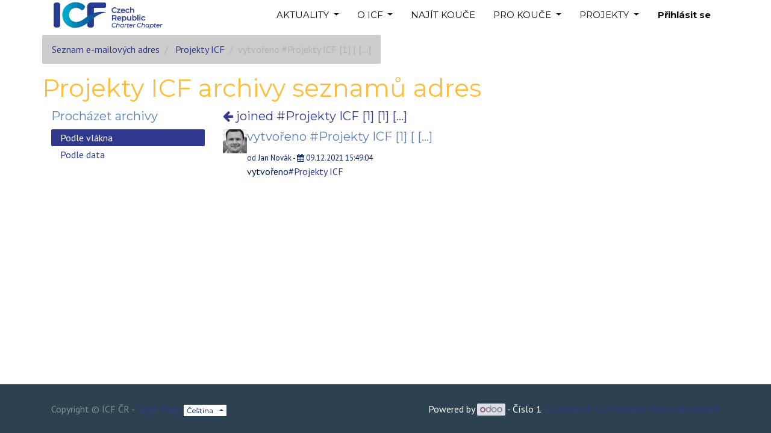

--- FILE ---
content_type: text/html; charset=utf-8
request_url: https://www.coachfederation.cz/groups/projekty-icf-99/projekty-icf-3074?mode=thread
body_size: 5826
content:

    <!DOCTYPE html>
        
        
            
        
    <html lang="cs-CZ" data-website-id="2" data-oe-company-name="ICF ČR">
            
        
            
            
            
            
                
            
        
        
    <head>
                
                <meta http-equiv="Content-Security-Policy" content="upgrade-insecure-requests"/>
                
                <meta charset="utf-8"/>
                <meta http-equiv="X-UA-Compatible" content="IE=edge,chrome=1"/>
                <meta name="viewport" content="width=device-width, initial-scale=1, user-scalable=no"/>
        <meta name="generator" content="Odoo"/>
        
        
        
            
            
            
        
        
        
            
            
            
                
                    
                        <meta property="og:type" content="website"/>
                    
                
                    
                        <meta property="og:title" content="group_message | ICF ČR"/>
                    
                
                    
                        <meta property="og:site_name" content="ICF ČR"/>
                    
                
                    
                        <meta property="og:url" content="http://www.coachfederation.cz/groups/projekty-icf-99/projekty-icf-3074?mode=thread"/>
                    
                
                    
                        <meta property="og:image" content="http://www.coachfederation.cz/web/image/res.company/1/logo?unique=234994b"/>
                    
                
            
            
            
                
                    <meta name="twitter:card" content="summary_large_image"/>
                
                    <meta name="twitter:title" content="group_message | ICF ČR"/>
                
                    <meta name="twitter:image" content="http://www.coachfederation.cz/web/image/res.company/1/logo?unique=234994b"/>
                
            
        

        
            
            
        
        <link rel="canonical" href="http://coachfederation.cz/groups/projekty-icf-99/projekty-icf-3074"/>

        <link rel="preconnect" href="https://fonts.gstatic.com/" crossorigin=""/>
    

                <title> vytvořeno #Projekty ICF [1]

[ [...] | ICF ČR </title>
                <link type="image/x-icon" rel="shortcut icon" href="/web/image/website/2/favicon?unique=234994b"/>
            <link type="text/css" rel="stylesheet" href="/web/content/17290-f8226bc/2/web.assets_common.css"/>
            <link type="text/css" rel="stylesheet" href="/web/content/19989-f2eb64f/2/web.assets_frontend.css"/>
        
    
        

                
                
               
                <script type="text/javascript">
                    var odoo = {
                        csrf_token: "c9c8f748d6ee9899062f7d7490e10367104632dfo",
                        debug: "",
                    };
                </script>
            <script type="text/javascript">
                odoo.session_info = {"is_admin": false, "is_system": false, "is_website_user": true, "user_id": false, "is_frontend": true, "translationURL": "/website/translations", "cache_hashes": {"translations": "05071fb879321bf01f941f60fab1f126f565cdad"}};
            </script>
            <script defer="defer" type="text/javascript" src="/web/content/11106-ff6dbf4/2/web.assets_common_minimal_js.js"></script>
            <script defer="defer" type="text/javascript" src="/web/content/11107-484e664/2/web.assets_frontend_minimal_js.js"></script>
            
        
    
            <script defer="defer" type="text/javascript" data-src="/web/content/17293-29ab084/2/web.assets_common_lazy.js"></script>
            <script defer="defer" type="text/javascript" data-src="/web/content/18798-6dfb4d6/2/web.assets_frontend_lazy.js"></script>
        
    
        

                
                
               
                <script>
                !function(f,b,e,v,n,t,s)
                {if(f.fbq)return;n=f.fbq=function(){n.callMethod?
                n.callMethod.apply(n,arguments):n.queue.push(arguments)};
                if(!f._fbq)f._fbq=n;n.push=n;n.loaded=!0;n.version='2.0';
                n.queue=[];t=b.createElement(e);t.async=!0;
                t.src=v;s=b.getElementsByTagName(e)[0];
                s.parentNode.insertBefore(t,s)}(window,document,'script',
                'https://connect.facebook.net/en_US/fbevents.js');
                fbq('init', '887865205405079');
                fbq('track', 'PageView');
                </script>
                <noscript>
                
                  <img height="1" width="1"
                src="https://www.facebook.com/tr?id=887865205405079&ev=PageView&noscript=1"/>
                
</noscript>
<noscript id="o_animate-no-js_fallback">
                <style type="text/css">
                    .o_animate {
                        /* If no js - force elements rendering */
                        visibility:visible;

                        /* If browser support css animations support - reset animation */
                        -webkit-animation-name: none-dummy;
                        animation-name: none-dummy;
                    }
                </style>
            </noscript>
        </head>
            <body class="">
                
        
    
            
        <div id="wrapwrap" class="   ">
                <header id="top" data-anchor="true" data-name="Header" class=" o_affix_enabled">
                    <nav class="navbar navbar-expand-md navbar-light bg-light">
                <div class="container">
                    <a href="/" class="navbar-brand logo">
            <span role="img" aria-label="Logo of ICF ČR" title="ICF ČR"><img src="/web/image/website/2/logo/ICF%20%C4%8CR?unique=234994b" class="img img-fluid" alt="ICF ČR"/></span>
        </a>
    <button type="button" class="navbar-toggler" data-toggle="collapse" data-target="#top_menu_collapse">
                        <span class="navbar-toggler-icon"></span>
                    </button>
                    <div class="collapse navbar-collapse" id="top_menu_collapse">
                        <ul class="nav navbar-nav ml-auto text-right o_menu_loading" id="top_menu">
                            
        
            
    
    
    <li class="nav-item dropdown  ">
        <a data-toggle="dropdown" href="#" class="nav-link dropdown-toggle ">
            <span>AKTUALITY</span>
        </a>
        <ul class="dropdown-menu" role="menu">
            
                
    
    <li class="">
        <a role="menuitem" href="/blog/aktuality-icf-1" class="dropdown-item ">
            <span>Novinky</span>
        </a>
    </li>
    

            
                
    
    <li class="">
        <a role="menuitem" href="/events" class="dropdown-item ">
            <span>Kalendář akcí</span>
        </a>
    </li>
    

            
        </ul>
    </li>

        
            
    
    
    <li class="nav-item dropdown  ">
        <a data-toggle="dropdown" href="#" class="nav-link dropdown-toggle ">
            <span>O ICF</span>
        </a>
        <ul class="dropdown-menu" role="menu">
            
                
    
    <li class="">
        <a role="menuitem" href="/kontakt" class="dropdown-item ">
            <span>KONTAKT</span>
        </a>
    </li>
    

            
                
    
    <li class="">
        <a role="menuitem" href="/proc-my" class="dropdown-item ">
            <span>Proč ICF ?</span>
        </a>
    </li>
    

            
                
    
    <li class="">
        <a role="menuitem" href="/etika-kouce-icf" class="dropdown-item ">
            <span>Etika</span>
        </a>
    </li>
    

            
                
    
    <li class="">
        <a role="menuitem" href="/hodnoty" class="dropdown-item ">
            <span>Naše hodnoty</span>
        </a>
    </li>
    

            
        </ul>
    </li>

        
            
    
    <li class="nav-item">
        <a role="menuitem" href="/najit-kouce" class="nav-link ">
            <span>NAJÍT KOUČE</span>
        </a>
    </li>
    

        
            
    
    
    <li class="nav-item dropdown  ">
        <a data-toggle="dropdown" href="#" class="nav-link dropdown-toggle ">
            <span>PRO KOUČE</span>
        </a>
        <ul class="dropdown-menu" role="menu">
            
                
    
    <li class="">
        <a role="menuitem" href="/jak-se-stat-koucem" class="dropdown-item ">
            <span>Jak se stát koučem ICF ?</span>
        </a>
    </li>
    

            
                
    
    <li class="">
        <a role="menuitem" href="/vyhody-pro-cleny" class="dropdown-item ">
            <span>Výhody pro členy</span>
        </a>
    </li>
    

            
                
    
    <li class="">
        <a role="menuitem" href="/akreditovane-vzdelavani" class="dropdown-item ">
            <span>Akreditované vzdělávání na dosah</span>
        </a>
    </li>
    

            
                
    
    <li class="">
        <a role="menuitem" href="/certifikace-icf" class="dropdown-item ">
            <span>Certifikace ICF</span>
        </a>
    </li>
    

            
                
    
    <li class="">
        <a role="menuitem" href="/mentoring-koucu" class="dropdown-item ">
            <span>Seznam mentorů koučů v ČJ</span>
        </a>
    </li>
    

            
                
    
    <li class="">
        <a role="menuitem" href="/zaznamy-z-udalosti" class="dropdown-item ">
            <span>Záznamy z událostí</span>
        </a>
    </li>
    

            
                
    
    <li class="">
        <a role="menuitem" href="/branding" class="dropdown-item ">
            <span>Branding</span>
        </a>
    </li>
    

            
        </ul>
    </li>

        
            
    
    
    <li class="nav-item dropdown  position-static">
        <a data-toggle="dropdown" href="#" class="nav-link dropdown-toggle o_mega_menu_toggle">
            <span>PROJEKTY</span>
        </a>
        <div data-name="Mega Menu" class="dropdown-menu o_mega_menu o_mega_menu_container_size dropdown-menu-right">
    

















































































































































































































































































































<section class="s_mega_menu_multi_menus py-4" data-name="Multi-Menus" style="">
        <div class="container">
            <div class="row">
                
                
                
                
                
                    <div class="py-2 text-center col-lg-3 offset-lg-1">
                        <h4 style="text-align: left; ">Projekty ICF</h4>
                        <nav class="nav flex-column">
                            
                                
                                
                                <a href="/icw2025" class="nav-link" data-name="Menu Item" data-original-title="" title="" aria-describedby="tooltip510317" spellcheck="false" style="text-align: left; ">Mezinárodní týden koučování</a><a href="#" class="nav-link" data-name="Menu Item" data-original-title="" title="" aria-describedby="tooltip510317" spellcheck="false" style="text-align: left; ">To Dáš</a><a href="/projekt-azylove-domy" class="nav-link" data-name="Menu Item" data-original-title="" title="" aria-describedby="tooltip510317" spellcheck="false" style="text-align: left; ">Azylové domy</a>
                            
                                
                                
                                
                            
                                
                                
                                </nav>
                    </div><div class="py-2 text-center col-lg-3">
                        <h4 style="text-align: left; ">ICW 2025</h4>
                        <nav class="nav flex-column">
                            
                                
                                
                                <a href="/icw2025" class="nav-link" data-name="Menu Item" data-original-title="" title="" aria-describedby="tooltip510317" spellcheck="false" style="text-align: left; ">Představení ICW</a><a href="/event?type=17" class="nav-link" data-name="Menu Item" data-original-title="" title="" aria-describedby="tooltip992970" spellcheck="false" style="text-align: left; ">Přehled akcí ICW</a><a href="/akce/icw_2025" class="nav-link" data-name="Menu Item" data-original-title="" title="" aria-describedby="tooltip496802" spellcheck="false" style="text-align: left; ">Galerie koučů ICW</a><a href="/partneri-icw2025" class="nav-link" data-name="Menu Item" data-original-title="" title="" aria-describedby="tooltip741243" style="text-align: left; " spellcheck="false">Partneři ICW</a>
                            
                                
                                
                                
                            
                                
                                
                                <a href="/organizacni-tym-icw2025" class="nav-link" data-name="Menu Item" data-original-title="" title="" aria-describedby="tooltip437271" spellcheck="false" style="text-align: left; ">Organizační tým</a>
                            
                        <a href="/pro-ucastniky-icw" class="nav-link" data-name="Menu Item" data-original-title="" title="" aria-describedby="tooltip741243" style="text-align: left; " spellcheck="false">Pro účastníky</a></nav>
                    </div><div class="py-2 text-center col-lg-3">
                        <h4 style="text-align: left; ">Archiv projektů</h4>
                        <br><nav class="nav flex-column"><a href="/icw2024" class="nav-link" data-name="Menu Item" data-original-title="" title="" aria-describedby="tooltip793533" spellcheck="false" target="_blank" style="text-align: left; ">ICW 2024</a><a href="/icw2023" class="nav-link" data-name="Menu Item" data-original-title="" title="" aria-describedby="tooltip793533" spellcheck="false" target="_blank" style="text-align: left; ">ICW 2023</a><a href="/icw2022" class="nav-link" data-name="Menu Item" data-original-title="" title="" aria-describedby="tooltip793533" spellcheck="false" target="_blank" style="text-align: left; ">ICW 2022</a><a href="/icw2021" class="nav-link" data-name="Menu Item" data-original-title="" title="" aria-describedby="tooltip793533" spellcheck="false" target="_blank" style="text-align: left; ">ICW 2021</a>
                            
                                
                                
                                
                            
                                
                                
                                
                            
                                
                                
                                
                            
                        <a href="/icw2020" class="nav-link" data-name="Menu Item" data-original-title="" title="" aria-describedby="tooltip793533" spellcheck="false" target="_blank" style="text-align: left; ">ICW 2020</a><a href="http://icw2019.coachfederation.cz" class="nav-link" data-name="Menu Item" data-original-title="" title="" aria-describedby="tooltip793533" spellcheck="false" target="_blank" style="text-align: left; ">ICW 2019</a><a href="http://icw2018.coachfederation.cz" class="nav-link" data-name="Menu Item" data-original-title="" title="" aria-describedby="tooltip793533" spellcheck="false" target="_blank" style="text-align: left; ">ICW 2018</a><a href="http://icw2017.coachfederation.cz" class="nav-link" data-name="Menu Item" data-original-title="" title="" aria-describedby="tooltip793533" spellcheck="false" target="_blank" style="text-align: left; ">ICW 2017</a></nav>
                    </div>
                
                    
                
                    
                
                    
                
            </div>
        </div>
    </section>
</div>
    </li>

        
    
            
            <li class="nav-item divider d-none"></li> <li class="nav-item o_wsale_my_cart d-none">
                <a href="/shop/cart" class="nav-link">
                    <i class="fa fa-shopping-cart"></i>
                    Můj Košík <sup class="my_cart_quantity badge badge-primary" data-order-id=""></sup>
                </a>
            </li>
        
                            
                        
            <li class="nav-item divider"></li>
            <li class="nav-item">
                <a class="nav-link" href="/web/login">
                    <b>Přihlásit se</b>
                </a>
            </li>
        </ul>
                    </div>
                </div>
            </nav>
        </header>
                <main>
                    
            
        
        
        <section class="container">
            <div class="row mt8">
                <ol class="breadcrumb float-left">
                    <li class="breadcrumb-item"><a href="/groups">Seznam e-mailových adres</a></li>
                    <li class="breadcrumb-item">
                        <a href="/groups/projekty-icf-99?mode=thread">Projekty ICF</a>
                    </li>
                    <li class="breadcrumb-item active">vytvořeno #Projekty ICF [1]

[ [...]</li>
                </ol>
            </div>
            <div class="row">
                <h1 class="text-center">
                    Projekty ICF archivy seznamů adres
                </h1>
            </div>
            <div class="row">
                <div class="col-lg-3">
                    <h4>Procházet archivy</h4>
                    <ul class="nav nav-pills flex-column" id="group_mode">
                        <li class="nav-item">
                            <a href="/groups/projekty-icf-99?mode=thread" class="nav-link active">Podle vlákna</a>
                        </li>
                        <li class="nav-item">
                            <a href="/groups/projekty-icf-99?mode=date" class="nav-link">Podle data</a>
                            <ul class="nav nav-pills flex-column" style="margin-left: 8px;">
                                
                            </ul>
                        </li>
                    </ul>
                </div>
                <div class="col-lg-9">
                    <div class="row">
                        <h4 class="col-lg-6">
                            <a href="/groups/projekty-icf-99/projekty-icf-3563?mode=thread">
                                <i class="fa fa-arrow-left" role="img" aria-label="Previous message" title="Previous message"></i> joined #Projekty ICF [1]

[1]  [...]
                            </a>
                        </h4>
                        <h4 class="col-lg-6">
                            
                        </h4>
                    </div>
                    <div class="media">
                        <img class="rounded mt0 o_image_40_cover" alt="Avatar" src="/web/image/mail.message/3074/author_avatar?unique=bb7fbeb"/>
                        <div class="media-body">
                            <h4>vytvořeno #Projekty ICF [1]

[ [...]</h4>
                            <small>
                                od
                                
                                    <span style="display: inline-block;">
    <address class="mb-0" itemscope="itemscope" itemtype="http://schema.org/Organization">
        
        
            
    <div>
        
            <span itemprop="name">Jan Novák</span>
        
        
        
    </div>

        
        <div itemprop="address" itemscope="itemscope" itemtype="http://schema.org/PostalAddress">
            
            
            
            
            
            
            
        </div>
        <div>
             
            

        </div>
    
        
    </address>
</span>
                                
                                
                                - <i class="fa fa-calendar" role="img" aria-label="Date" title="Date"></i> <span>09.12.2021 15:49:04</span>
                            </small>
                            <div><div class="o_mail_notification">vytvořeno<a href="#" class="o_channel_redirect" data-oe-id="99">#Projekty ICF</a></div></div>

                            <div>
                                
                                <div class="o_mg_link_content">
                                    
                                </div>
                            </div>
                        </div>
                    </div>
                    
                    
                </div>
            </div>
        </section>
    
                </main>
                <footer id="bottom" data-anchor="true" class="bg-light o_footer">
                    <div id="footer" class="oe_structure oe_structure_solo">
      
    </div>
  <div class="o_footer_copyright">
                        <div class="container py-3">
                            <div class="row">
                                <div class="col-sm text-center text-sm-left text-muted">
                                    
  

                                    <span>Copyright &copy;</span> <span itemprop="name">ICF ČR</span>
            <span class="legal_page">-
                <a href="/legal">Legal Page</a>
            </span>
        
        
    <ul class="js_language_selector mb0 list-inline">
        <li class="list-inline-item">
            <div class="dropup">
                <button class="btn btn-sm btn-secondary dropdown-toggle" type="button" data-toggle="dropdown" aria-haspopup="true" aria-expanded="true">
                    <span> Čeština</span>
                    <span class="caret ml4"></span>
                </button>
                <div class="dropdown-menu" role="menu">
                    
                        <a class="dropdown-item js_change_lang" href="/groups/projekty-icf-99/projekty-icf-3074?mode=thread" data-url_code="cs_CZ">
                             Čeština
                        </a>
                    
                        <a class="dropdown-item js_change_lang" href="/en/groups/projekty-icf-99/projekty-icf-3074?mode=thread" data-url_code="en">
                            English (US)
                        </a>
                    
                </div>
            </div>
        </li>
        
    </ul>

    
                                </div>
                                <div class="col-sm text-center text-sm-right o_not_editable">
                                    
        <div class="o_brand_promotion">
            
        
        
        Powered by 
            <a target="_blank" class="badge badge-light" href="http://www.odoo.com?utm_source=db&amp;utm_medium=webová stránka">
                <img alt="Odoo" src="/web/static/src/img/odoo_logo_tiny.png" style="height: 1em; vertical-align: baseline;"/>
            </a>
        - 
                    Číslo 1 <a target="_blank" href="http://www.odoo.com/page/e-commerce?utm_source=db&amp;utm_medium=website">ECommerce s otevřeným zdrojovým kódem</a>
                
    
        </div>
    
                                </div>
                            </div>
                        </div>
                    </div>
                </footer>
            </div>
        <script id="tracking_code">
            (function(i,s,o,g,r,a,m){i['GoogleAnalyticsObject']=r;i[r]=i[r]||function(){
            (i[r].q=i[r].q||[]).push(arguments)},i[r].l=1*new Date();a=s.createElement(o),
            m=s.getElementsByTagName(o)[0];a.async=1;a.src=g;m.parentNode.insertBefore(a,m)
            })(window,document,'script','//www.google-analytics.com/analytics.js','ga');

            ga('create', 'UA-9483756-1'.trim(), 'auto');
            ga('send','pageview');
        </script>
    
        </body>
        </html>
    


--- FILE ---
content_type: text/css
request_url: https://www.coachfederation.cz/web/content/19989-f2eb64f/2/web.assets_frontend.css
body_size: 79330
content:
@import url("https://fonts.googleapis.com/css?family=PT+Sans:300,300i,400,400i,700,700i&display=swap");
@import url("https://fonts.googleapis.com/css?family=Montserrat:300,300i,400,400i,700,700i&display=swap");

/* <inline asset> defined in bundle 'web.assets_frontend' */
@charset "UTF-8"; 

/* /web/static/lib/bootstrap/scss/_functions.scss defined in bundle 'web.assets_frontend' */
 

/* /web/static/lib/bootstrap/scss/_mixins.scss defined in bundle 'web.assets_frontend' */
 

/* /web/static/src/scss/bs_mixins_overrides.scss defined in bundle 'web.assets_frontend' */
 

/* /web/static/src/scss/utils.scss defined in bundle 'web.assets_frontend' */
   .o_nocontent_help .o_empty_folder_image:before{content: ""; display: block; margin: auto; background-size: cover;}.o_nocontent_help .o_empty_folder_image:before{width: 120px; height: 80px; margin-top: 30px; margin-bottom: 30px; background: transparent url(/web/static/src/img/empty_folder.svg) no-repeat center;}

/* /theme_common/static/src/scss/mixins.scss defined in bundle 'web.assets_frontend' */
 

/* /web/static/src/scss/primary_variables.scss defined in bundle 'web.assets_frontend' */
 

/* /web_editor/static/src/scss/web_editor.variables.scss defined in bundle 'web.assets_frontend' */
 

/* /mail/static/src/scss/variables.scss defined in bundle 'web.assets_frontend' */
 

/* /portal/static/src/scss/primary_variables.scss defined in bundle 'web.assets_frontend' */
 

/* /website/static/src/scss/primary_variables.scss defined in bundle 'web.assets_frontend' */
 

/* /website/static/src/scss/options/user_values.custom.web.assets_common.scss defined in bundle 'web.assets_frontend' */
 

/* /website/static/src/scss/options/colors/user_color_palette.custom.web.assets_common.scss defined in bundle 'web.assets_frontend' */
 

/* /website/static/src/scss/options/colors/user_theme_color_palette.custom.web.assets_common.scss defined in bundle 'web.assets_frontend' */
 

/* /theme_common/static/src/scss/primary_variables.scss defined in bundle 'web.assets_frontend' */
 

/* /theme_clean/static/src/scss/primary_variables.scss defined in bundle 'web.assets_frontend' */
 

/* /website_sale/static/src/scss/primary_variables.scss defined in bundle 'web.assets_frontend' */
 

/* /account/static/src/scss/variables.scss defined in bundle 'web.assets_frontend' */
 

/* /website_blog/static/src/scss/primary_variables.scss defined in bundle 'web.assets_frontend' */
 

/* /hr_org_chart/static/src/scss/variables.scss defined in bundle 'web.assets_frontend' */
 

/* /legion_enterprise_theme/static/src/scss/primary_variables_custom.scss defined in bundle 'web.assets_frontend' */
 

/* /website/static/src/scss/secondary_variables.scss defined in bundle 'web.assets_frontend' */
 

/* /web_editor/static/src/scss/secondary_variables.scss defined in bundle 'web.assets_frontend' */
 

/* /web/static/src/scss/secondary_variables.scss defined in bundle 'web.assets_frontend' */
 

/* /theme_clean/static/src/scss/bootstrap_overridden.scss defined in bundle 'web.assets_frontend' */
 

/* /website/static/src/scss/user_custom_bootstrap_overridden.custom.web.assets_frontend.scss defined in bundle 'web.assets_frontend' */
 a:hover{text-decoration: none; color: white;}.home-banner-single-bullet-before{font-size: 30px; line-height: 1.5em; font-weight: 600; list-style: none; padding: 0; margin: 0;}.home-banner-single-bullet-before li{padding-left: 1rem; text-indent: -0.7rem;}.home-banner-single-bullet-before li::before{content: "✨ ";}

/* /website/static/src/scss/bootstrap_overridden.scss defined in bundle 'web.assets_frontend' */
 

/* /portal/static/src/scss/bootstrap_overridden.scss defined in bundle 'web.assets_frontend' */
 

/* /web_editor/static/src/scss/bootstrap_overridden.scss defined in bundle 'web.assets_frontend' */
 

/* /web/static/src/scss/bootstrap_overridden_frontend.scss defined in bundle 'web.assets_frontend' */
 

/* /web/static/lib/bootstrap/scss/_variables.scss defined in bundle 'web.assets_frontend' */
 

/* /web/static/src/scss/import_bootstrap.scss defined in bundle 'web.assets_frontend' */
 :root{--blue: #007bff; --indigo: #6610f2; --purple: #6f42c1; --pink: #e83e8c; --red: #dc3545; --orange: #fd7e14; --yellow: #ffc107; --green: #28a745; --teal: #20c997; --cyan: #17a2b8; --white: #FFFFFF; --gray: #b3b2b2; --gray-dark: #343a40; --menu: #ffffff; --footer: #2c4251; --text: #001e60; --btn-alpha: #3498DB; --btn-beta: #2980B9; --btn-gamma: #1ABC9C; --btn-delta: #34495E; --btn-epsilon: #2C3E50; --btn-primary: #3498db; --btn-secondary: #ffffff; --btn-success: #1abc9c; --btn-info: #2ecc71; --btn-warning: #e67e22; --btn-danger: #e74c3c; --h1: #febd3b; --h2: #00aec7; --h3: #9595d2; --h4: #567ebf; --h5: #83786f; --h6: #00c1d5; --primary: #30398d; --secondary: #ffffff; --success: #2980b9; --info: #00aec7; --warning: #f6ed4e; --danger: #2c3e50; --light: #dde0e8; --dark: #14181f; --alpha: #001e60; --beta: #4b6aae; --gamma: #055b56; --delta: #00aec7; --epsilon: #5b4005; --breakpoint-xs: 0; --breakpoint-sm: 576px; --breakpoint-md: 768px; --breakpoint-lg: 992px; --breakpoint-xl: 1200px; --font-family-sans-serif: "PT Sans", "Odoo Unicode Support Noto", sans-serif; --font-family-monospace: SFMono-Regular, Menlo, Monaco, Consolas, "Liberation Mono", "Courier New", monospace;}*, *::before, *::after{box-sizing: border-box;}html{font-family: sans-serif; line-height: 1.15; -webkit-text-size-adjust: 100%; -webkit-tap-highlight-color: rgba(0, 0, 0, 0);}article, aside, figcaption, figure, footer, header, hgroup, main, nav, section{display: block;}body{margin: 0; font-family: "PT Sans", "Odoo Unicode Support Noto", sans-serif; font-size: 1rem; font-weight: 400; line-height: 1.5; color: #001e60; text-align: left; background-color: white;}[tabindex="-1"]:focus{outline: 0 !important;}hr{box-sizing: content-box; height: 0; overflow: visible;}h1, h2, h3, h4, h5, h6{margin-top: 0; margin-bottom: 0.625rem;}p{margin-top: 0; margin-bottom: 1rem;}abbr[title], abbr[data-original-title]{text-decoration: underline; text-decoration: underline dotted; cursor: help; border-bottom: 0; text-decoration-skip-ink: none;}address{margin-bottom: 1rem; font-style: normal; line-height: inherit;}ol, ul, dl{margin-top: 0; margin-bottom: 1rem;}ol ol, ul ul, ol ul, ul ol{margin-bottom: 0;}dt{font-weight: 600;}dd{margin-bottom: .5rem; margin-left: 0;}blockquote{margin: 0 0 1rem;}b, strong{font-weight: bolder;}small{font-size: 80%;}sub, sup{position: relative; font-size: 75%; line-height: 0; vertical-align: baseline;}sub{bottom: -.25em;}sup{top: -.5em;}a{color: #30398d; text-decoration: none; background-color: transparent;}a:hover{color: #00aec7; text-decoration: underline;}a:not([href]):not([tabindex]){color: inherit; text-decoration: none;}a:not([href]):not([tabindex]):hover, a:not([href]):not([tabindex]):focus{color: inherit; text-decoration: none;}a:not([href]):not([tabindex]):focus{outline: 0;}pre, code, kbd, samp{font-family: SFMono-Regular, Menlo, Monaco, Consolas, "Liberation Mono", "Courier New", monospace; font-size: 1em;}pre{margin-top: 0; margin-bottom: 1rem; overflow: auto;}figure{margin: 0 0 1rem;}img{vertical-align: middle; border-style: none;}svg{overflow: hidden; vertical-align: middle;}table{border-collapse: collapse;}caption{padding-top: 0.75rem; padding-bottom: 0.75rem; color: #001e60; text-align: left; caption-side: bottom;}th{text-align: inherit;}label{display: inline-block; margin-bottom: 0;}button{border-radius: 0;}button:focus{outline: 1px dotted; outline: 5px auto -webkit-focus-ring-color;}input, button, select, optgroup, textarea{margin: 0; font-family: inherit; font-size: inherit; line-height: inherit;}button, input{overflow: visible;}button, select{text-transform: none;}select{word-wrap: normal;}button, [type="button"], [type="reset"], [type="submit"]{-webkit--webkit-appearance: button; -moz-appearance: button; appearance: button;}button:not(:disabled), [type="button"]:not(:disabled), [type="reset"]:not(:disabled), [type="submit"]:not(:disabled){cursor: pointer;}button::-moz-focus-inner, [type="button"]::-moz-focus-inner, [type="reset"]::-moz-focus-inner, [type="submit"]::-moz-focus-inner{padding: 0; border-style: none;}input[type="radio"], input[type="checkbox"]{box-sizing: border-box; padding: 0;}input[type="date"], input[type="time"], input[type="datetime-local"], input[type="month"]{-webkit--webkit-appearance: listbox; -moz-appearance: listbox; appearance: listbox;}textarea{overflow: auto; resize: vertical;}fieldset{min-width: 0; padding: 0; margin: 0; border: 0;}legend{display: block; width: 100%; max-width: 100%; padding: 0; margin-bottom: .5rem; font-size: 1.5rem; line-height: inherit; color: inherit; white-space: normal;}@media (max-width: 1200px){legend{font-size: calc(1.275rem + 0.3vw) ;}}progress{vertical-align: baseline;}[type="number"]::-webkit-inner-spin-button, [type="number"]::-webkit-outer-spin-button{height: auto;}[type="search"]{outline-offset: -2px; -webkit--webkit-appearance: none; -moz-appearance: none; appearance: none;}[type="search"]::-webkit-search-decoration{-webkit--webkit-appearance: none; -moz-appearance: none; appearance: none;}::-webkit-file-upload-button{font: inherit; -webkit--webkit-appearance: button; -moz-appearance: button; appearance: button;}output{display: inline-block;}summary{display: list-item; cursor: pointer;}template{display: none;}[hidden]{display: none !important;}h1, h2, h3, h4, h5, h6, .h1, .h2, .h3, .h4, .h5, .h6{margin-bottom: 0.625rem; font-family: "Montserrat", "Odoo Unicode Support Noto", sans-serif; font-weight: 500; line-height: 1.2; color: #febd3b;}h1, .h1{font-size: 2.5625rem;}@media (max-width: 1200px){h1, .h1{font-size: calc(1.38125rem + 1.575vw) ;}}h2, .h2{font-size: 2.125rem;}@media (max-width: 1200px){h2, .h2{font-size: calc(1.3375rem + 1.05vw) ;}}h3, .h3{font-size: 1.75rem;}@media (max-width: 1200px){h3, .h3{font-size: calc(1.3rem + 0.6vw) ;}}h4, .h4{font-size: 1.25rem;}h5, .h5{font-size: 1rem;}h6, .h6{font-size: 0.875rem;}.lead{font-size: 1.25rem; font-weight: 300;}.display-1{font-size: 6rem; font-weight: 300; line-height: 1.2;}@media (max-width: 1200px){.display-1{font-size: calc(1.725rem + 5.7vw) ;}}.display-2{font-size: 5.5rem; font-weight: 300; line-height: 1.2;}@media (max-width: 1200px){.display-2{font-size: calc(1.675rem + 5.1vw) ;}}.display-3{font-size: 4.5rem; font-weight: 300; line-height: 1.2;}@media (max-width: 1200px){.display-3{font-size: calc(1.575rem + 3.9vw) ;}}.display-4{font-size: 3.5rem; font-weight: 300; line-height: 1.2;}@media (max-width: 1200px){.display-4{font-size: calc(1.475rem + 2.7vw) ;}}hr{margin-top: 1.25rem; margin-bottom: 1.25rem; border: 0; border-top: 1px solid #ccc;}small, .small{font-size: 80%; font-weight: 400;}mark, .mark{padding: 0.2em; background-color: #fcf8e3;}.list-unstyled{padding-left: 0; list-style: none;}.list-inline{padding-left: 0; list-style: none;}.list-inline-item{display: inline-block;}.list-inline-item:not(:last-child){margin-right: 0.5rem;}.initialism{font-size: 90%; text-transform: uppercase;}.blockquote{margin-bottom: 1.25rem; font-size: 1.25rem;}.blockquote-footer{display: block; font-size: 80%; color: #b3b2b2;}.blockquote-footer::before{content: "\2014\00A0";}.img-fluid{max-width: 100%; height: auto;}.img-thumbnail{padding: 0.25rem; background-color: white; border: 1px solid #dee2e6; border-radius: 0.125rem; max-width: 100%; height: auto;}.figure{display: inline-block;}.figure-img{margin-bottom: 0.625rem; line-height: 1;}.figure-caption{font-size: 90%; color: #b3b2b2;}code{font-size: 87.5%; color: #e83e8c; word-break: break-word;}a > code{color: inherit;}kbd{padding: 0.2rem 0.4rem; font-size: 87.5%; color: #FFFFFF; background-color: #666666; border-radius: 0.0625rem;}kbd kbd{padding: 0; font-size: 100%; font-weight: 600;}pre{display: block; font-size: 87.5%; color: #666666;}pre code{font-size: inherit; color: inherit; word-break: normal;}.pre-scrollable{max-height: 340px; overflow-y: scroll;}.container{width: 100%; padding-right: 15px; padding-left: 15px; margin-right: auto; margin-left: auto;}@media (min-width: 576px){.container{max-width: 540px;}}@media (min-width: 768px){.container{max-width: 720px;}}@media (min-width: 992px){.container{max-width: 960px;}}@media (min-width: 1200px){.container{max-width: 1140px;}}.container-fluid{width: 100%; padding-right: 15px; padding-left: 15px; margin-right: auto; margin-left: auto;}.row{display: -webkit-box; display: -webkit-flex; display: flex; -webkit-flex-wrap: wrap; flex-wrap: wrap; margin-right: -15px; margin-left: -15px;}.no-gutters{margin-right: 0; margin-left: 0;}.no-gutters > .col, .no-gutters > [class*="col-"]{padding-right: 0; padding-left: 0;}.col-1, .col-2, .col-3, .col-4, .col-5, .col-6, .col-7, .col-8, .col-9, .col-10, .col-11, .col-12, .col, .col-auto, .col-sm-1, .col-sm-2, .col-sm-3, .col-sm-4, .col-sm-5, .col-sm-6, .col-sm-7, .col-sm-8, .col-sm-9, .col-sm-10, .col-sm-11, .col-sm-12, .col-sm, .col-sm-auto, .col-md-1, .col-md-2, .col-md-3, .col-md-4, .col-md-5, .col-md-6, .col-md-7, .col-md-8, .col-md-9, .col-md-10, .col-md-11, .col-md-12, .col-md, .col-md-auto, .col-lg-1, .col-lg-2, .col-lg-3, .col-lg-4, .col-lg-5, .col-lg-6, .col-lg-7, .col-lg-8, .col-lg-9, .col-lg-10, .col-lg-11, .col-lg-12, .col-lg, .col-lg-auto, .col-xl-1, .col-xl-2, .col-xl-3, .col-xl-4, .col-xl-5, .col-xl-6, .col-xl-7, .col-xl-8, .col-xl-9, .col-xl-10, .col-xl-11, .col-xl-12, .col-xl, .col-xl-auto{position: relative; width: 100%; padding-right: 15px; padding-left: 15px;}.col{flex-basis: 0; flex-grow: 1; max-width: 100%;}.col-auto{-webkit-box-flex: 0; -webkit-flex: 0 0 auto; flex: 0 0 auto; width: auto; max-width: 100%;}.col-1{flex: 0 0 8.33333333%; max-width: 8.33333333%;}.col-2{flex: 0 0 16.66666667%; max-width: 16.66666667%;}.col-3{flex: 0 0 25%; max-width: 25%;}.col-4{flex: 0 0 33.33333333%; max-width: 33.33333333%;}.col-5{flex: 0 0 41.66666667%; max-width: 41.66666667%;}.col-6{flex: 0 0 50%; max-width: 50%;}.col-7{flex: 0 0 58.33333333%; max-width: 58.33333333%;}.col-8{flex: 0 0 66.66666667%; max-width: 66.66666667%;}.col-9{flex: 0 0 75%; max-width: 75%;}.col-10{flex: 0 0 83.33333333%; max-width: 83.33333333%;}.col-11{flex: 0 0 91.66666667%; max-width: 91.66666667%;}.col-12{flex: 0 0 100%; max-width: 100%;}.order-first{order: -1;}.order-last{order: 13;}.order-0{order: 0;}.order-1{order: 1;}.order-2{order: 2;}.order-3{order: 3;}.order-4{order: 4;}.order-5{order: 5;}.order-6{order: 6;}.order-7{order: 7;}.order-8{order: 8;}.order-9{order: 9;}.order-10{order: 10;}.order-11{order: 11;}.order-12{order: 12;}.offset-1{margin-left: 8.33333333%;}.offset-2{margin-left: 16.66666667%;}.offset-3{margin-left: 25%;}.offset-4{margin-left: 33.33333333%;}.offset-5{margin-left: 41.66666667%;}.offset-6{margin-left: 50%;}.offset-7{margin-left: 58.33333333%;}.offset-8{margin-left: 66.66666667%;}.offset-9{margin-left: 75%;}.offset-10{margin-left: 83.33333333%;}.offset-11{margin-left: 91.66666667%;}@media (min-width: 576px){.col-sm{flex-basis: 0; flex-grow: 1; max-width: 100%;}.col-sm-auto{-webkit-box-flex: 0; -webkit-flex: 0 0 auto; flex: 0 0 auto; width: auto; max-width: 100%;}.col-sm-1{flex: 0 0 8.33333333%; max-width: 8.33333333%;}.col-sm-2{flex: 0 0 16.66666667%; max-width: 16.66666667%;}.col-sm-3{flex: 0 0 25%; max-width: 25%;}.col-sm-4{flex: 0 0 33.33333333%; max-width: 33.33333333%;}.col-sm-5{flex: 0 0 41.66666667%; max-width: 41.66666667%;}.col-sm-6{flex: 0 0 50%; max-width: 50%;}.col-sm-7{flex: 0 0 58.33333333%; max-width: 58.33333333%;}.col-sm-8{flex: 0 0 66.66666667%; max-width: 66.66666667%;}.col-sm-9{flex: 0 0 75%; max-width: 75%;}.col-sm-10{flex: 0 0 83.33333333%; max-width: 83.33333333%;}.col-sm-11{flex: 0 0 91.66666667%; max-width: 91.66666667%;}.col-sm-12{flex: 0 0 100%; max-width: 100%;}.order-sm-first{order: -1;}.order-sm-last{order: 13;}.order-sm-0{order: 0;}.order-sm-1{order: 1;}.order-sm-2{order: 2;}.order-sm-3{order: 3;}.order-sm-4{order: 4;}.order-sm-5{order: 5;}.order-sm-6{order: 6;}.order-sm-7{order: 7;}.order-sm-8{order: 8;}.order-sm-9{order: 9;}.order-sm-10{order: 10;}.order-sm-11{order: 11;}.order-sm-12{order: 12;}.offset-sm-0{margin-left: 0;}.offset-sm-1{margin-left: 8.33333333%;}.offset-sm-2{margin-left: 16.66666667%;}.offset-sm-3{margin-left: 25%;}.offset-sm-4{margin-left: 33.33333333%;}.offset-sm-5{margin-left: 41.66666667%;}.offset-sm-6{margin-left: 50%;}.offset-sm-7{margin-left: 58.33333333%;}.offset-sm-8{margin-left: 66.66666667%;}.offset-sm-9{margin-left: 75%;}.offset-sm-10{margin-left: 83.33333333%;}.offset-sm-11{margin-left: 91.66666667%;}}@media (min-width: 768px){.col-md{flex-basis: 0; flex-grow: 1; max-width: 100%;}.col-md-auto{-webkit-box-flex: 0; -webkit-flex: 0 0 auto; flex: 0 0 auto; width: auto; max-width: 100%;}.col-md-1{flex: 0 0 8.33333333%; max-width: 8.33333333%;}.col-md-2{flex: 0 0 16.66666667%; max-width: 16.66666667%;}.col-md-3{flex: 0 0 25%; max-width: 25%;}.col-md-4{flex: 0 0 33.33333333%; max-width: 33.33333333%;}.col-md-5{flex: 0 0 41.66666667%; max-width: 41.66666667%;}.col-md-6{flex: 0 0 50%; max-width: 50%;}.col-md-7{flex: 0 0 58.33333333%; max-width: 58.33333333%;}.col-md-8{flex: 0 0 66.66666667%; max-width: 66.66666667%;}.col-md-9{flex: 0 0 75%; max-width: 75%;}.col-md-10{flex: 0 0 83.33333333%; max-width: 83.33333333%;}.col-md-11{flex: 0 0 91.66666667%; max-width: 91.66666667%;}.col-md-12{flex: 0 0 100%; max-width: 100%;}.order-md-first{order: -1;}.order-md-last{order: 13;}.order-md-0{order: 0;}.order-md-1{order: 1;}.order-md-2{order: 2;}.order-md-3{order: 3;}.order-md-4{order: 4;}.order-md-5{order: 5;}.order-md-6{order: 6;}.order-md-7{order: 7;}.order-md-8{order: 8;}.order-md-9{order: 9;}.order-md-10{order: 10;}.order-md-11{order: 11;}.order-md-12{order: 12;}.offset-md-0{margin-left: 0;}.offset-md-1{margin-left: 8.33333333%;}.offset-md-2{margin-left: 16.66666667%;}.offset-md-3{margin-left: 25%;}.offset-md-4{margin-left: 33.33333333%;}.offset-md-5{margin-left: 41.66666667%;}.offset-md-6{margin-left: 50%;}.offset-md-7{margin-left: 58.33333333%;}.offset-md-8{margin-left: 66.66666667%;}.offset-md-9{margin-left: 75%;}.offset-md-10{margin-left: 83.33333333%;}.offset-md-11{margin-left: 91.66666667%;}}@media (min-width: 992px){.col-lg{flex-basis: 0; flex-grow: 1; max-width: 100%;}.col-lg-auto{-webkit-box-flex: 0; -webkit-flex: 0 0 auto; flex: 0 0 auto; width: auto; max-width: 100%;}.col-lg-1{flex: 0 0 8.33333333%; max-width: 8.33333333%;}.col-lg-2{flex: 0 0 16.66666667%; max-width: 16.66666667%;}.col-lg-3{flex: 0 0 25%; max-width: 25%;}.col-lg-4{flex: 0 0 33.33333333%; max-width: 33.33333333%;}.col-lg-5{flex: 0 0 41.66666667%; max-width: 41.66666667%;}.col-lg-6{flex: 0 0 50%; max-width: 50%;}.col-lg-7{flex: 0 0 58.33333333%; max-width: 58.33333333%;}.col-lg-8{flex: 0 0 66.66666667%; max-width: 66.66666667%;}.col-lg-9{flex: 0 0 75%; max-width: 75%;}.col-lg-10{flex: 0 0 83.33333333%; max-width: 83.33333333%;}.col-lg-11{flex: 0 0 91.66666667%; max-width: 91.66666667%;}.col-lg-12{flex: 0 0 100%; max-width: 100%;}.order-lg-first{order: -1;}.order-lg-last{order: 13;}.order-lg-0{order: 0;}.order-lg-1{order: 1;}.order-lg-2{order: 2;}.order-lg-3{order: 3;}.order-lg-4{order: 4;}.order-lg-5{order: 5;}.order-lg-6{order: 6;}.order-lg-7{order: 7;}.order-lg-8{order: 8;}.order-lg-9{order: 9;}.order-lg-10{order: 10;}.order-lg-11{order: 11;}.order-lg-12{order: 12;}.offset-lg-0{margin-left: 0;}.offset-lg-1{margin-left: 8.33333333%;}.offset-lg-2{margin-left: 16.66666667%;}.offset-lg-3{margin-left: 25%;}.offset-lg-4{margin-left: 33.33333333%;}.offset-lg-5{margin-left: 41.66666667%;}.offset-lg-6{margin-left: 50%;}.offset-lg-7{margin-left: 58.33333333%;}.offset-lg-8{margin-left: 66.66666667%;}.offset-lg-9{margin-left: 75%;}.offset-lg-10{margin-left: 83.33333333%;}.offset-lg-11{margin-left: 91.66666667%;}}@media (min-width: 1200px){.col-xl{flex-basis: 0; flex-grow: 1; max-width: 100%;}.col-xl-auto{-webkit-box-flex: 0; -webkit-flex: 0 0 auto; flex: 0 0 auto; width: auto; max-width: 100%;}.col-xl-1{flex: 0 0 8.33333333%; max-width: 8.33333333%;}.col-xl-2{flex: 0 0 16.66666667%; max-width: 16.66666667%;}.col-xl-3{flex: 0 0 25%; max-width: 25%;}.col-xl-4{flex: 0 0 33.33333333%; max-width: 33.33333333%;}.col-xl-5{flex: 0 0 41.66666667%; max-width: 41.66666667%;}.col-xl-6{flex: 0 0 50%; max-width: 50%;}.col-xl-7{flex: 0 0 58.33333333%; max-width: 58.33333333%;}.col-xl-8{flex: 0 0 66.66666667%; max-width: 66.66666667%;}.col-xl-9{flex: 0 0 75%; max-width: 75%;}.col-xl-10{flex: 0 0 83.33333333%; max-width: 83.33333333%;}.col-xl-11{flex: 0 0 91.66666667%; max-width: 91.66666667%;}.col-xl-12{flex: 0 0 100%; max-width: 100%;}.order-xl-first{order: -1;}.order-xl-last{order: 13;}.order-xl-0{order: 0;}.order-xl-1{order: 1;}.order-xl-2{order: 2;}.order-xl-3{order: 3;}.order-xl-4{order: 4;}.order-xl-5{order: 5;}.order-xl-6{order: 6;}.order-xl-7{order: 7;}.order-xl-8{order: 8;}.order-xl-9{order: 9;}.order-xl-10{order: 10;}.order-xl-11{order: 11;}.order-xl-12{order: 12;}.offset-xl-0{margin-left: 0;}.offset-xl-1{margin-left: 8.33333333%;}.offset-xl-2{margin-left: 16.66666667%;}.offset-xl-3{margin-left: 25%;}.offset-xl-4{margin-left: 33.33333333%;}.offset-xl-5{margin-left: 41.66666667%;}.offset-xl-6{margin-left: 50%;}.offset-xl-7{margin-left: 58.33333333%;}.offset-xl-8{margin-left: 66.66666667%;}.offset-xl-9{margin-left: 75%;}.offset-xl-10{margin-left: 83.33333333%;}.offset-xl-11{margin-left: 91.66666667%;}}.table{width: 100%; margin-bottom: 1.25rem; color: #001e60;}.table th, .table td{padding: 0.75rem; vertical-align: top; border-top: 1px solid transparent;}.table thead th{vertical-align: bottom; border-bottom: 2px solid transparent;}.table tbody + tbody{border-top: 2px solid transparent;}.table-sm th, .table-sm td{padding: 0.3rem;}.table-bordered{border: 1px solid transparent;}.table-bordered th, .table-bordered td{border: 1px solid transparent;}.table-bordered thead th, .table-bordered thead td{border-bottom-width: 2px;}.table-borderless th, .table-borderless td, .table-borderless thead th, .table-borderless tbody + tbody{border: 0;}.table-striped tbody tr:nth-of-type(odd){background-color: rgba(0, 0, 0, 0.05);}.table-hover tbody tr:hover{color: #001e60; background-color: rgba(0, 0, 0, 0.075);}.table-primary, .table-primary > th, .table-primary > td{background-color: #c5c8df;}.table-primary th, .table-primary td, .table-primary thead th, .table-primary tbody + tbody{border-color: #9398c4;}.table-hover .table-primary:hover{background-color: #b5b8d6;}.table-hover .table-primary:hover > td, .table-hover .table-primary:hover > th{background-color: #b5b8d6;}.table-secondary, .table-secondary > th, .table-secondary > td{background-color: white;}.table-secondary th, .table-secondary td, .table-secondary thead th, .table-secondary tbody + tbody{border-color: white;}.table-hover .table-secondary:hover{background-color: #f2f2f2;}.table-hover .table-secondary:hover > td, .table-hover .table-secondary:hover > th{background-color: #f2f2f2;}.table-success, .table-success > th, .table-success > td{background-color: #c3dbeb;}.table-success th, .table-success td, .table-success thead th, .table-success tbody + tbody{border-color: #90bddb;}.table-hover .table-success:hover{background-color: #b0d0e5;}.table-hover .table-success:hover > td, .table-hover .table-success:hover > th{background-color: #b0d0e5;}.table-info, .table-info > th, .table-info > td{background-color: #b8e8ef;}.table-info th, .table-info td, .table-info thead th, .table-info tbody + tbody{border-color: #7ad5e2;}.table-hover .table-info:hover{background-color: #a3e1ea;}.table-hover .table-info:hover > td, .table-hover .table-info:hover > th{background-color: #a3e1ea;}.table-warning, .table-warning > th, .table-warning > td{background-color: #fcfacd;}.table-warning th, .table-warning td, .table-warning thead th, .table-warning tbody + tbody{border-color: #faf6a3;}.table-hover .table-warning:hover{background-color: #fbf8b5;}.table-hover .table-warning:hover > td, .table-hover .table-warning:hover > th{background-color: #fbf8b5;}.table-danger, .table-danger > th, .table-danger > td{background-color: #c4c9ce;}.table-danger th, .table-danger td, .table-danger thead th, .table-danger tbody + tbody{border-color: #919ba4;}.table-hover .table-danger:hover{background-color: #b6bcc2;}.table-hover .table-danger:hover > td, .table-hover .table-danger:hover > th{background-color: #b6bcc2;}.table-light, .table-light > th, .table-light > td{background-color: #f5f6f9;}.table-light th, .table-light td, .table-light thead th, .table-light tbody + tbody{border-color: #edeff3;}.table-hover .table-light:hover{background-color: #e5e8ef;}.table-hover .table-light:hover > td, .table-hover .table-light:hover > th{background-color: #e5e8ef;}.table-dark, .table-dark > th, .table-dark > td{background-color: #bdbec0;}.table-dark th, .table-dark td, .table-dark thead th, .table-dark tbody + tbody{border-color: #85878a;}.table-hover .table-dark:hover{background-color: #b0b1b4;}.table-hover .table-dark:hover > td, .table-hover .table-dark:hover > th{background-color: #b0b1b4;}.table-alpha, .table-alpha > th, .table-alpha > td{background-color: #b8c0d2;}.table-alpha th, .table-alpha td, .table-alpha thead th, .table-alpha tbody + tbody{border-color: #7a8aac;}.table-hover .table-alpha:hover{background-color: #a8b2c8;}.table-hover .table-alpha:hover > td, .table-hover .table-alpha:hover > th{background-color: #a8b2c8;}.table-beta, .table-beta > th, .table-beta > td{background-color: #cdd5e8;}.table-beta th, .table-beta td, .table-beta thead th, .table-beta tbody + tbody{border-color: #a1b1d5;}.table-hover .table-beta:hover{background-color: #bcc6e0;}.table-hover .table-beta:hover > td, .table-hover .table-beta:hover > th{background-color: #bcc6e0;}.table-gamma, .table-gamma > th, .table-gamma > td{background-color: #b9d1d0;}.table-gamma th, .table-gamma td, .table-gamma thead th, .table-gamma tbody + tbody{border-color: #7daaa7;}.table-hover .table-gamma:hover{background-color: #aac7c6;}.table-hover .table-gamma:hover > td, .table-hover .table-gamma:hover > th{background-color: #aac7c6;}.table-delta, .table-delta > th, .table-delta > td{background-color: #b8e8ef;}.table-delta th, .table-delta td, .table-delta thead th, .table-delta tbody + tbody{border-color: #7ad5e2;}.table-hover .table-delta:hover{background-color: #a3e1ea;}.table-hover .table-delta:hover > td, .table-hover .table-delta:hover > th{background-color: #a3e1ea;}.table-epsilon, .table-epsilon > th, .table-epsilon > td{background-color: #d1cab9;}.table-epsilon th, .table-epsilon td, .table-epsilon thead th, .table-epsilon tbody + tbody{border-color: #aa9c7d;}.table-hover .table-epsilon:hover{background-color: #c7beaa;}.table-hover .table-epsilon:hover > td, .table-hover .table-epsilon:hover > th{background-color: #c7beaa;}.table-active, .table-active > th, .table-active > td{background-color: rgba(0, 0, 0, 0.075);}.table-hover .table-active:hover{background-color: rgba(0, 0, 0, 0.075);}.table-hover .table-active:hover > td, .table-hover .table-active:hover > th{background-color: rgba(0, 0, 0, 0.075);}.table .thead-dark th{color: #FFFFFF; background-color: #343a40; border-color: #454d55;}.table .thead-light th{color: #495057; background-color: #cccccc; border-color: transparent;}.table-dark{color: #FFFFFF; background-color: #343a40;}.table-dark th, .table-dark td, .table-dark thead th{border-color: #454d55;}.table-dark.table-bordered{border: 0;}.table-dark.table-striped tbody tr:nth-of-type(odd){background-color: rgba(255, 255, 255, 0.05);}.table-dark.table-hover tbody tr:hover{color: #FFFFFF; background-color: rgba(255, 255, 255, 0.075);}@media (max-width: 575.98px){.table-responsive-sm{display: block; width: 100%; overflow-x: auto; -webkit-overflow-scrolling: touch;}.table-responsive-sm > .table-bordered{border: 0;}}@media (max-width: 767.98px){.table-responsive-md{display: block; width: 100%; overflow-x: auto; -webkit-overflow-scrolling: touch;}.table-responsive-md > .table-bordered{border: 0;}}@media (max-width: 991.98px){.table-responsive-lg{display: block; width: 100%; overflow-x: auto; -webkit-overflow-scrolling: touch;}.table-responsive-lg > .table-bordered{border: 0;}}@media (max-width: 1199.98px){.table-responsive-xl{display: block; width: 100%; overflow-x: auto; -webkit-overflow-scrolling: touch;}.table-responsive-xl > .table-bordered{border: 0;}}.table-responsive{display: block; width: 100%; overflow-x: auto; -webkit-overflow-scrolling: touch;}.table-responsive > .table-bordered{border: 0;}.form-control{display: block; width: 100%; height: calc(1.5em + 0.75rem + 2px); padding: 0.375rem 0.75rem; font-size: 1rem; font-weight: 400; line-height: 1.5; color: #495057; background-color: #FFFFFF; background-clip: padding-box; border: 1px solid #ced4da; border-radius: 0.125rem; transition: border-color 0.15s ease-in-out, box-shadow 0.15s ease-in-out;}@media (prefers-reduced-motion: reduce){.form-control{transition: none;}}.form-control::-ms-expand{background-color: transparent; border: 0;}.form-control:focus{color: #495057; background-color: #FFFFFF; border-color: #6f78ce; outline: 0; box-shadow: 0;}.form-control::placeholder{color: #b3b2b2; opacity: 1;}.form-control:disabled, .o_wysiwyg_loader, .form-control[readonly]{background-color: #cccccc; opacity: 1;}select.form-control:focus::-ms-value{color: #495057; background-color: #FFFFFF;}.form-control-file, .form-control-range{display: block; width: 100%;}.col-form-label{padding-top: calc(0.375rem + 1px); padding-bottom: calc(0.375rem + 1px); margin-bottom: 0; font-size: inherit; line-height: 1.5;}.col-form-label-lg{padding-top: calc(0.625rem + 1px); padding-bottom: calc(0.625rem + 1px); font-size: 1.25rem; line-height: 1.42;}.col-form-label-sm{padding-top: calc(0.3125rem + 1px); padding-bottom: calc(0.3125rem + 1px); font-size: 0.75rem; line-height: 1.42;}.form-control-plaintext{display: block; width: 100%; padding-top: 0.375rem; padding-bottom: 0.375rem; margin-bottom: 0; line-height: 1.5; color: #001e60; background-color: transparent; border: solid transparent; border-width: 1px 0;}.form-control-plaintext.form-control-sm, .form-control-plaintext.form-control-lg{padding-right: 0; padding-left: 0;}.form-control-sm{height: calc(1.42em + 0.625rem + 2px); padding: 0.3125rem 0.625rem; font-size: 0.75rem; line-height: 1.42; border-radius: 0.0625rem;}.form-control-lg{height: calc(1.42em + 1.25rem + 2px); padding: 0.625rem 1rem; font-size: 1.25rem; line-height: 1.42; border-radius: 0.125rem;}select.form-control[size], select.form-control[multiple]{height: auto;}textarea.form-control{height: auto;}.form-group{margin-bottom: 1rem;}.form-text{display: block; margin-top: 0.25rem;}.form-row{display: -webkit-box; display: -webkit-flex; display: flex; -webkit-flex-wrap: wrap; flex-wrap: wrap; margin-right: -5px; margin-left: -5px;}.form-row > .col, .form-row > [class*="col-"]{padding-right: 5px; padding-left: 5px;}.form-check{position: relative; display: block; padding-left: 1.25rem;}.form-check-input{position: absolute; margin-top: 0.3rem; margin-left: -1.25rem;}.form-check-input:disabled ~ .form-check-label{color: #001e60;}.form-check-label{margin-bottom: 0;}.form-check-inline{display: -webkit-inline-box; display: -webkit-inline-flex; display: inline-flex; align-items: center; padding-left: 0; margin-right: 0.75rem;}.form-check-inline .form-check-input{position: static; margin-top: 0; margin-right: 0.3125rem; margin-left: 0;}.valid-feedback{display: none; width: 100%; margin-top: 0.25rem; font-size: 80%; color: #2980b9;}.valid-tooltip{position: absolute; top: 100%; z-index: 5; display: none; max-width: 100%; padding: 0.25rem 0.5rem; margin-top: .1rem; font-size: 0.75rem; line-height: 1.5; color: #FFFFFF; background-color: rgba(41, 128, 185, 0.9); border-radius: 0.125rem;}.was-validated .form-control:valid, .form-control.is-valid{border-color: #2980b9; padding-right: calc(1.5em + 0.75rem); background-image: url("data:image/svg+xml,%3csvg xmlns='http://www.w3.org/2000/svg' viewBox='0 0 8 8'%3e%3cpath fill='%232980b9' d='M2.3 6.73L.6 4.53c-.4-1.04.46-1.4 1.1-.8l1.1 1.4 3.4-3.8c.6-.63 1.6-.27 1.2.7l-4 4.6c-.43.5-.8.4-1.1.1z'/%3e%3c/svg%3e"); background-repeat: no-repeat; background-position: center right calc(0.375em + 0.1875rem); background-size: calc(0.75em + 0.375rem) calc(0.75em + 0.375rem);}.was-validated .form-control:valid:focus, .form-control.is-valid:focus{border-color: #2980b9; box-shadow: 0 0 0 0.2rem rgba(41, 128, 185, 0.25);}.was-validated .form-control:valid ~ .valid-feedback, .was-validated .form-control:valid ~ .valid-tooltip, .form-control.is-valid ~ .valid-feedback, .form-control.is-valid ~ .valid-tooltip{display: block;}.was-validated textarea.form-control:valid, textarea.form-control.is-valid{padding-right: calc(1.5em + 0.75rem); background-position: top calc(0.375em + 0.1875rem) right calc(0.375em + 0.1875rem);}.was-validated .custom-select:valid, .custom-select.is-valid{border-color: #2980b9; padding-right: calc((1em + 0.75rem) * 3 / 4 + 1.75rem); background: url("data:image/svg+xml,%3csvg xmlns='http://www.w3.org/2000/svg' viewBox='0 0 4 5'%3e%3cpath fill='%23343a40' d='M2 0L0 2h4zm0 5L0 3h4z'/%3e%3c/svg%3e") no-repeat right 0.75rem center/8px 10px, url("data:image/svg+xml,%3csvg xmlns='http://www.w3.org/2000/svg' viewBox='0 0 8 8'%3e%3cpath fill='%232980b9' d='M2.3 6.73L.6 4.53c-.4-1.04.46-1.4 1.1-.8l1.1 1.4 3.4-3.8c.6-.63 1.6-.27 1.2.7l-4 4.6c-.43.5-.8.4-1.1.1z'/%3e%3c/svg%3e") #FFFFFF no-repeat center right 1.75rem/calc(0.75em + 0.375rem) calc(0.75em + 0.375rem);}.was-validated .custom-select:valid:focus, .custom-select.is-valid:focus{border-color: #2980b9; box-shadow: 0 0 0 0.2rem rgba(41, 128, 185, 0.25);}.was-validated .custom-select:valid ~ .valid-feedback, .was-validated .custom-select:valid ~ .valid-tooltip, .custom-select.is-valid ~ .valid-feedback, .custom-select.is-valid ~ .valid-tooltip{display: block;}.was-validated .form-control-file:valid ~ .valid-feedback, .was-validated .form-control-file:valid ~ .valid-tooltip, .form-control-file.is-valid ~ .valid-feedback, .form-control-file.is-valid ~ .valid-tooltip{display: block;}.was-validated .form-check-input:valid ~ .form-check-label, .form-check-input.is-valid ~ .form-check-label{color: #2980b9;}.was-validated .form-check-input:valid ~ .valid-feedback, .was-validated .form-check-input:valid ~ .valid-tooltip, .form-check-input.is-valid ~ .valid-feedback, .form-check-input.is-valid ~ .valid-tooltip{display: block;}.was-validated .custom-control-input:valid ~ .custom-control-label, .custom-control-input.is-valid ~ .custom-control-label{color: #2980b9;}.was-validated .custom-control-input:valid ~ .custom-control-label::before, .custom-control-input.is-valid ~ .custom-control-label::before{border-color: #2980b9;}.was-validated .custom-control-input:valid ~ .valid-feedback, .was-validated .custom-control-input:valid ~ .valid-tooltip, .custom-control-input.is-valid ~ .valid-feedback, .custom-control-input.is-valid ~ .valid-tooltip{display: block;}.was-validated .custom-control-input:valid:checked ~ .custom-control-label::before, .custom-control-input.is-valid:checked ~ .custom-control-label::before{border-color: #409ad5; background-color: #409ad5;}.was-validated .custom-control-input:valid:focus ~ .custom-control-label::before, .custom-control-input.is-valid:focus ~ .custom-control-label::before{box-shadow: 0 0 0 0.2rem rgba(41, 128, 185, 0.25);}.was-validated .custom-control-input:valid:focus:not(:checked) ~ .custom-control-label::before, .custom-control-input.is-valid:focus:not(:checked) ~ .custom-control-label::before{border-color: #2980b9;}.was-validated .custom-file-input:valid ~ .custom-file-label, .custom-file-input.is-valid ~ .custom-file-label{border-color: #2980b9;}.was-validated .custom-file-input:valid ~ .valid-feedback, .was-validated .custom-file-input:valid ~ .valid-tooltip, .custom-file-input.is-valid ~ .valid-feedback, .custom-file-input.is-valid ~ .valid-tooltip{display: block;}.was-validated .custom-file-input:valid:focus ~ .custom-file-label, .custom-file-input.is-valid:focus ~ .custom-file-label{border-color: #2980b9; box-shadow: 0 0 0 0.2rem rgba(41, 128, 185, 0.25);}.invalid-feedback{display: none; width: 100%; margin-top: 0.25rem; font-size: 80%; color: #2c3e50;}.invalid-tooltip{position: absolute; top: 100%; z-index: 5; display: none; max-width: 100%; padding: 0.25rem 0.5rem; margin-top: .1rem; font-size: 0.75rem; line-height: 1.5; color: #FFFFFF; background-color: rgba(44, 62, 80, 0.9); border-radius: 0.125rem;}.was-validated .form-control:invalid, .form-control.is-invalid{border-color: #2c3e50; padding-right: calc(1.5em + 0.75rem); background-image: url("data:image/svg+xml,%3csvg xmlns='http://www.w3.org/2000/svg' fill='%232c3e50' viewBox='-2 -2 7 7'%3e%3cpath stroke='%232c3e50' d='M0 0l3 3m0-3L0 3'/%3e%3ccircle r='.5'/%3e%3ccircle cx='3' r='.5'/%3e%3ccircle cy='3' r='.5'/%3e%3ccircle cx='3' cy='3' r='.5'/%3e%3c/svg%3E"); background-repeat: no-repeat; background-position: center right calc(0.375em + 0.1875rem); background-size: calc(0.75em + 0.375rem) calc(0.75em + 0.375rem);}.was-validated .form-control:invalid:focus, .form-control.is-invalid:focus{border-color: #2c3e50; box-shadow: 0 0 0 0.2rem rgba(44, 62, 80, 0.25);}.was-validated .form-control:invalid ~ .invalid-feedback, .was-validated .form-control:invalid ~ .invalid-tooltip, .form-control.is-invalid ~ .invalid-feedback, .form-control.is-invalid ~ .invalid-tooltip{display: block;}.was-validated textarea.form-control:invalid, textarea.form-control.is-invalid{padding-right: calc(1.5em + 0.75rem); background-position: top calc(0.375em + 0.1875rem) right calc(0.375em + 0.1875rem);}.was-validated .custom-select:invalid, .custom-select.is-invalid{border-color: #2c3e50; padding-right: calc((1em + 0.75rem) * 3 / 4 + 1.75rem); background: url("data:image/svg+xml,%3csvg xmlns='http://www.w3.org/2000/svg' viewBox='0 0 4 5'%3e%3cpath fill='%23343a40' d='M2 0L0 2h4zm0 5L0 3h4z'/%3e%3c/svg%3e") no-repeat right 0.75rem center/8px 10px, url("data:image/svg+xml,%3csvg xmlns='http://www.w3.org/2000/svg' fill='%232c3e50' viewBox='-2 -2 7 7'%3e%3cpath stroke='%232c3e50' d='M0 0l3 3m0-3L0 3'/%3e%3ccircle r='.5'/%3e%3ccircle cx='3' r='.5'/%3e%3ccircle cy='3' r='.5'/%3e%3ccircle cx='3' cy='3' r='.5'/%3e%3c/svg%3E") #FFFFFF no-repeat center right 1.75rem/calc(0.75em + 0.375rem) calc(0.75em + 0.375rem);}.was-validated .custom-select:invalid:focus, .custom-select.is-invalid:focus{border-color: #2c3e50; box-shadow: 0 0 0 0.2rem rgba(44, 62, 80, 0.25);}.was-validated .custom-select:invalid ~ .invalid-feedback, .was-validated .custom-select:invalid ~ .invalid-tooltip, .custom-select.is-invalid ~ .invalid-feedback, .custom-select.is-invalid ~ .invalid-tooltip{display: block;}.was-validated .form-control-file:invalid ~ .invalid-feedback, .was-validated .form-control-file:invalid ~ .invalid-tooltip, .form-control-file.is-invalid ~ .invalid-feedback, .form-control-file.is-invalid ~ .invalid-tooltip{display: block;}.was-validated .form-check-input:invalid ~ .form-check-label, .form-check-input.is-invalid ~ .form-check-label{color: #2c3e50;}.was-validated .form-check-input:invalid ~ .invalid-feedback, .was-validated .form-check-input:invalid ~ .invalid-tooltip, .form-check-input.is-invalid ~ .invalid-feedback, .form-check-input.is-invalid ~ .invalid-tooltip{display: block;}.was-validated .custom-control-input:invalid ~ .custom-control-label, .custom-control-input.is-invalid ~ .custom-control-label{color: #2c3e50;}.was-validated .custom-control-input:invalid ~ .custom-control-label::before, .custom-control-input.is-invalid ~ .custom-control-label::before{border-color: #2c3e50;}.was-validated .custom-control-input:invalid ~ .invalid-feedback, .was-validated .custom-control-input:invalid ~ .invalid-tooltip, .custom-control-input.is-invalid ~ .invalid-feedback, .custom-control-input.is-invalid ~ .invalid-tooltip{display: block;}.was-validated .custom-control-input:invalid:checked ~ .custom-control-label::before, .custom-control-input.is-invalid:checked ~ .custom-control-label::before{border-color: #3e5871; background-color: #3e5871;}.was-validated .custom-control-input:invalid:focus ~ .custom-control-label::before, .custom-control-input.is-invalid:focus ~ .custom-control-label::before{box-shadow: 0 0 0 0.2rem rgba(44, 62, 80, 0.25);}.was-validated .custom-control-input:invalid:focus:not(:checked) ~ .custom-control-label::before, .custom-control-input.is-invalid:focus:not(:checked) ~ .custom-control-label::before{border-color: #2c3e50;}.was-validated .custom-file-input:invalid ~ .custom-file-label, .custom-file-input.is-invalid ~ .custom-file-label{border-color: #2c3e50;}.was-validated .custom-file-input:invalid ~ .invalid-feedback, .was-validated .custom-file-input:invalid ~ .invalid-tooltip, .custom-file-input.is-invalid ~ .invalid-feedback, .custom-file-input.is-invalid ~ .invalid-tooltip{display: block;}.was-validated .custom-file-input:invalid:focus ~ .custom-file-label, .custom-file-input.is-invalid:focus ~ .custom-file-label{border-color: #2c3e50; box-shadow: 0 0 0 0.2rem rgba(44, 62, 80, 0.25);}.form-inline{display: -webkit-box; display: -webkit-flex; display: flex; -webkit-flex-flow: row wrap; flex-flow: row wrap; align-items: center;}.form-inline .form-check{width: 100%;}@media (min-width: 576px){.form-inline label{display: -webkit-box; display: -webkit-flex; display: flex; align-items: center; justify-content: center; margin-bottom: 0;}.form-inline .form-group{display: -webkit-box; display: -webkit-flex; display: flex; -webkit-box-flex: 0; -webkit-flex: 0 0 auto; flex: 0 0 auto; -webkit-flex-flow: row wrap; flex-flow: row wrap; align-items: center; margin-bottom: 0;}.form-inline .form-control{display: inline-block; width: auto; vertical-align: middle;}.form-inline .form-control-plaintext{display: inline-block;}.form-inline .input-group, .form-inline .custom-select{width: auto;}.form-inline .form-check{display: -webkit-box; display: -webkit-flex; display: flex; align-items: center; justify-content: center; width: auto; padding-left: 0;}.form-inline .form-check-input{position: relative; flex-shrink: 0; margin-top: 0; margin-right: 0.25rem; margin-left: 0;}.form-inline .custom-control{align-items: center; justify-content: center;}.form-inline .custom-control-label{margin-bottom: 0;}}.btn{display: inline-block; font-weight: 400; color: #001e60; text-align: center; vertical-align: middle; user-select: none; background-color: transparent; border: 0 solid transparent; padding: 0.375rem 0.75rem; font-size: 1rem; line-height: 1.5; border-radius: 0.125rem; transition: color 0.15s ease-in-out, background-color 0.15s ease-in-out, border-color 0.15s ease-in-out, box-shadow 0.15s ease-in-out;}@media (prefers-reduced-motion: reduce){.btn{transition: none;}}.btn:hover{color: #001e60; text-decoration: none;}.btn:focus, .btn.focus{outline: 0; box-shadow: 0;}.btn.disabled, .btn:disabled{opacity: 0.65;}a.btn.disabled, fieldset:disabled a.btn{pointer-events: none;}.btn-primary{color: #FFFFFF; background-color: #30398d; border-color: #30398d;}.btn-primary:hover{color: #FFFFFF; background-color: #262d70; border-color: #232a67;}.btn-primary:focus, .btn-primary.focus{box-shadow: 0 0 0 0.2rem rgba(79, 87, 158, 0.5);}.btn-primary.disabled, .btn-primary:disabled{color: #FFFFFF; background-color: #30398d; border-color: #30398d;}.btn-primary:not(:disabled):not(.disabled):active, .btn-primary:not(:disabled):not(.disabled).active, .show > .btn-primary.dropdown-toggle{color: #FFFFFF; background-color: #232a67; border-color: #20265d;}.btn-primary:not(:disabled):not(.disabled):active:focus, .btn-primary:not(:disabled):not(.disabled).active:focus, .show > .btn-primary.dropdown-toggle:focus{box-shadow: 0 0 0 0.2rem rgba(79, 87, 158, 0.5);}.btn-secondary{color: #001e60; background-color: #ffffff; border-color: #ffffff;}.btn-secondary:hover{color: #001e60; background-color: #ececec; border-color: #e6e5e5;}.btn-secondary:focus, .btn-secondary.focus{box-shadow: 0 0 0 0.2rem rgba(217, 221, 231, 0.5);}.btn-secondary.disabled, .btn-secondary:disabled{color: #001e60; background-color: #ffffff; border-color: #ffffff;}.btn-secondary:not(:disabled):not(.disabled):active, .btn-secondary:not(:disabled):not(.disabled).active, .show > .btn-secondary.dropdown-toggle{color: #001e60; background-color: #e6e5e5; border-color: #dfdfdf;}.btn-secondary:not(:disabled):not(.disabled):active:focus, .btn-secondary:not(:disabled):not(.disabled).active:focus, .show > .btn-secondary.dropdown-toggle:focus{box-shadow: 0 0 0 0.2rem rgba(217, 221, 231, 0.5);}.btn-success{color: #FFFFFF; background-color: #2980b9; border-color: #2980b9;}.btn-success:hover{color: #FFFFFF; background-color: #226a9a; border-color: #20638f;}.btn-success:focus, .btn-success.focus{box-shadow: 0 0 0 0.2rem rgba(73, 147, 196, 0.5);}.btn-success.disabled, .btn-success:disabled{color: #FFFFFF; background-color: #2980b9; border-color: #2980b9;}.btn-success:not(:disabled):not(.disabled):active, .btn-success:not(:disabled):not(.disabled).active, .show > .btn-success.dropdown-toggle{color: #FFFFFF; background-color: #20638f; border-color: #1d5c85;}.btn-success:not(:disabled):not(.disabled):active:focus, .btn-success:not(:disabled):not(.disabled).active:focus, .show > .btn-success.dropdown-toggle:focus{box-shadow: 0 0 0 0.2rem rgba(73, 147, 196, 0.5);}.btn-info{color: #FFFFFF; background-color: #00aec7; border-color: #00aec7;}.btn-info:hover{color: #FFFFFF; background-color: #008da1; border-color: #008194;}.btn-info:focus, .btn-info.focus{box-shadow: 0 0 0 0.2rem rgba(38, 186, 207, 0.5);}.btn-info.disabled, .btn-info:disabled{color: #FFFFFF; background-color: #00aec7; border-color: #00aec7;}.btn-info:not(:disabled):not(.disabled):active, .btn-info:not(:disabled):not(.disabled).active, .show > .btn-info.dropdown-toggle{color: #FFFFFF; background-color: #008194; border-color: #007687;}.btn-info:not(:disabled):not(.disabled):active:focus, .btn-info:not(:disabled):not(.disabled).active:focus, .show > .btn-info.dropdown-toggle:focus{box-shadow: 0 0 0 0.2rem rgba(38, 186, 207, 0.5);}.btn-warning{color: #001e60; background-color: #f6ed4e; border-color: #f6ed4e;}.btn-warning:hover{color: #001e60; background-color: #f4e92a; border-color: #f4e81d;}.btn-warning:focus, .btn-warning.focus{box-shadow: 0 0 0 0.2rem rgba(209, 206, 81, 0.5);}.btn-warning.disabled, .btn-warning:disabled{color: #001e60; background-color: #f6ed4e; border-color: #f6ed4e;}.btn-warning:not(:disabled):not(.disabled):active, .btn-warning:not(:disabled):not(.disabled).active, .show > .btn-warning.dropdown-toggle{color: #001e60; background-color: #f4e81d; border-color: #f3e711;}.btn-warning:not(:disabled):not(.disabled):active:focus, .btn-warning:not(:disabled):not(.disabled).active:focus, .show > .btn-warning.dropdown-toggle:focus{box-shadow: 0 0 0 0.2rem rgba(209, 206, 81, 0.5);}.btn-danger{color: #FFFFFF; background-color: #2c3e50; border-color: #2c3e50;}.btn-danger:hover{color: #FFFFFF; background-color: #1e2b37; border-color: #1a252f;}.btn-danger:focus, .btn-danger.focus{box-shadow: 0 0 0 0.2rem rgba(76, 91, 106, 0.5);}.btn-danger.disabled, .btn-danger:disabled{color: #FFFFFF; background-color: #2c3e50; border-color: #2c3e50;}.btn-danger:not(:disabled):not(.disabled):active, .btn-danger:not(:disabled):not(.disabled).active, .show > .btn-danger.dropdown-toggle{color: #FFFFFF; background-color: #1a252f; border-color: #151e27;}.btn-danger:not(:disabled):not(.disabled):active:focus, .btn-danger:not(:disabled):not(.disabled).active:focus, .show > .btn-danger.dropdown-toggle:focus{box-shadow: 0 0 0 0.2rem rgba(76, 91, 106, 0.5);}.btn-light{color: #001e60; background-color: #dde0e8; border-color: #dde0e8;}.btn-light:hover{color: #001e60; background-color: #c6ccd9; border-color: #bec5d4;}.btn-light:focus, .btn-light.focus{box-shadow: 0 0 0 0.2rem rgba(188, 195, 212, 0.5);}.btn-light.disabled, .btn-light:disabled{color: #001e60; background-color: #dde0e8; border-color: #dde0e8;}.btn-light:not(:disabled):not(.disabled):active, .btn-light:not(:disabled):not(.disabled).active, .show > .btn-light.dropdown-toggle{color: #001e60; background-color: #bec5d4; border-color: #b7becf;}.btn-light:not(:disabled):not(.disabled):active:focus, .btn-light:not(:disabled):not(.disabled).active:focus, .show > .btn-light.dropdown-toggle:focus{box-shadow: 0 0 0 0.2rem rgba(188, 195, 212, 0.5);}.btn-dark{color: #FFFFFF; background-color: #14181f; border-color: #14181f;}.btn-dark:hover{color: #FFFFFF; background-color: #050608; border-color: black;}.btn-dark:focus, .btn-dark.focus{box-shadow: 0 0 0 0.2rem rgba(56, 58, 64, 0.5);}.btn-dark.disabled, .btn-dark:disabled{color: #FFFFFF; background-color: #14181f; border-color: #14181f;}.btn-dark:not(:disabled):not(.disabled):active, .btn-dark:not(:disabled):not(.disabled).active, .show > .btn-dark.dropdown-toggle{color: #FFFFFF; background-color: black; border-color: black;}.btn-dark:not(:disabled):not(.disabled):active:focus, .btn-dark:not(:disabled):not(.disabled).active:focus, .show > .btn-dark.dropdown-toggle:focus{box-shadow: 0 0 0 0.2rem rgba(56, 58, 64, 0.5);}.btn-alpha{color: #FFFFFF; background-color: #001e60; border-color: #001e60;}.btn-alpha:hover{color: #FFFFFF; background-color: #00123a; border-color: #000e2d;}.btn-alpha:focus, .btn-alpha.focus{box-shadow: 0 0 0 0.2rem rgba(38, 64, 120, 0.5);}.btn-alpha.disabled, .btn-alpha:disabled{color: #FFFFFF; background-color: #001e60; border-color: #001e60;}.btn-alpha:not(:disabled):not(.disabled):active, .btn-alpha:not(:disabled):not(.disabled).active, .show > .btn-alpha.dropdown-toggle{color: #FFFFFF; background-color: #000e2d; border-color: #000a20;}.btn-alpha:not(:disabled):not(.disabled):active:focus, .btn-alpha:not(:disabled):not(.disabled).active:focus, .show > .btn-alpha.dropdown-toggle:focus{box-shadow: 0 0 0 0.2rem rgba(38, 64, 120, 0.5);}.btn-beta{color: #FFFFFF; background-color: #4b6aae; border-color: #4b6aae;}.btn-beta:hover{color: #FFFFFF; background-color: #3f5a94; border-color: #3b548b;}.btn-beta:focus, .btn-beta.focus{box-shadow: 0 0 0 0.2rem rgba(102, 128, 186, 0.5);}.btn-beta.disabled, .btn-beta:disabled{color: #FFFFFF; background-color: #4b6aae; border-color: #4b6aae;}.btn-beta:not(:disabled):not(.disabled):active, .btn-beta:not(:disabled):not(.disabled).active, .show > .btn-beta.dropdown-toggle{color: #FFFFFF; background-color: #3b548b; border-color: #384f82;}.btn-beta:not(:disabled):not(.disabled):active:focus, .btn-beta:not(:disabled):not(.disabled).active:focus, .show > .btn-beta.dropdown-toggle:focus{box-shadow: 0 0 0 0.2rem rgba(102, 128, 186, 0.5);}.btn-gamma{color: #FFFFFF; background-color: #055b56; border-color: #055b56;}.btn-gamma:hover{color: #FFFFFF; background-color: #033734; border-color: #022b28;}.btn-gamma:focus, .btn-gamma.focus{box-shadow: 0 0 0 0.2rem rgba(42, 116, 111, 0.5);}.btn-gamma.disabled, .btn-gamma:disabled{color: #FFFFFF; background-color: #055b56; border-color: #055b56;}.btn-gamma:not(:disabled):not(.disabled):active, .btn-gamma:not(:disabled):not(.disabled).active, .show > .btn-gamma.dropdown-toggle{color: #FFFFFF; background-color: #022b28; border-color: #021f1d;}.btn-gamma:not(:disabled):not(.disabled):active:focus, .btn-gamma:not(:disabled):not(.disabled).active:focus, .show > .btn-gamma.dropdown-toggle:focus{box-shadow: 0 0 0 0.2rem rgba(42, 116, 111, 0.5);}.btn-delta{color: #FFFFFF; background-color: #00aec7; border-color: #00aec7;}.btn-delta:hover{color: #FFFFFF; background-color: #008da1; border-color: #008194;}.btn-delta:focus, .btn-delta.focus{box-shadow: 0 0 0 0.2rem rgba(38, 186, 207, 0.5);}.btn-delta.disabled, .btn-delta:disabled{color: #FFFFFF; background-color: #00aec7; border-color: #00aec7;}.btn-delta:not(:disabled):not(.disabled):active, .btn-delta:not(:disabled):not(.disabled).active, .show > .btn-delta.dropdown-toggle{color: #FFFFFF; background-color: #008194; border-color: #007687;}.btn-delta:not(:disabled):not(.disabled):active:focus, .btn-delta:not(:disabled):not(.disabled).active:focus, .show > .btn-delta.dropdown-toggle:focus{box-shadow: 0 0 0 0.2rem rgba(38, 186, 207, 0.5);}.btn-epsilon{color: #FFFFFF; background-color: #5b4005; border-color: #5b4005;}.btn-epsilon:hover{color: #FFFFFF; background-color: #372703; border-color: #2b1e02;}.btn-epsilon:focus, .btn-epsilon.focus{box-shadow: 0 0 0 0.2rem rgba(116, 93, 42, 0.5);}.btn-epsilon.disabled, .btn-epsilon:disabled{color: #FFFFFF; background-color: #5b4005; border-color: #5b4005;}.btn-epsilon:not(:disabled):not(.disabled):active, .btn-epsilon:not(:disabled):not(.disabled).active, .show > .btn-epsilon.dropdown-toggle{color: #FFFFFF; background-color: #2b1e02; border-color: #1f1602;}.btn-epsilon:not(:disabled):not(.disabled):active:focus, .btn-epsilon:not(:disabled):not(.disabled).active:focus, .show > .btn-epsilon.dropdown-toggle:focus{box-shadow: 0 0 0 0.2rem rgba(116, 93, 42, 0.5);}.btn-outline-primary{color: #30398d; border-color: #30398d;}.btn-outline-primary:hover{color: #FFFFFF; background-color: #30398d; border-color: #30398d;}.btn-outline-primary:focus, .btn-outline-primary.focus{box-shadow: 0 0 0 0.2rem rgba(48, 57, 141, 0.5);}.btn-outline-primary.disabled, .btn-outline-primary:disabled{color: #30398d; background-color: transparent;}.btn-outline-primary:not(:disabled):not(.disabled):active, .btn-outline-primary:not(:disabled):not(.disabled).active, .show > .btn-outline-primary.dropdown-toggle{color: #FFFFFF; background-color: #30398d; border-color: #30398d;}.btn-outline-primary:not(:disabled):not(.disabled):active:focus, .btn-outline-primary:not(:disabled):not(.disabled).active:focus, .show > .btn-outline-primary.dropdown-toggle:focus{box-shadow: 0 0 0 0.2rem rgba(48, 57, 141, 0.5);}.btn-outline-secondary{color: #ffffff; border-color: #ffffff;}.btn-outline-secondary:hover{color: #001e60; background-color: #ffffff; border-color: #ffffff;}.btn-outline-secondary:focus, .btn-outline-secondary.focus{box-shadow: 0 0 0 0.2rem rgba(255, 255, 255, 0.5);}.btn-outline-secondary.disabled, .btn-outline-secondary:disabled{color: #ffffff; background-color: transparent;}.btn-outline-secondary:not(:disabled):not(.disabled):active, .btn-outline-secondary:not(:disabled):not(.disabled).active, .show > .btn-outline-secondary.dropdown-toggle{color: #001e60; background-color: #ffffff; border-color: #ffffff;}.btn-outline-secondary:not(:disabled):not(.disabled):active:focus, .btn-outline-secondary:not(:disabled):not(.disabled).active:focus, .show > .btn-outline-secondary.dropdown-toggle:focus{box-shadow: 0 0 0 0.2rem rgba(255, 255, 255, 0.5);}.btn-outline-success{color: #2980b9; border-color: #2980b9;}.btn-outline-success:hover{color: #FFFFFF; background-color: #2980b9; border-color: #2980b9;}.btn-outline-success:focus, .btn-outline-success.focus{box-shadow: 0 0 0 0.2rem rgba(41, 128, 185, 0.5);}.btn-outline-success.disabled, .btn-outline-success:disabled{color: #2980b9; background-color: transparent;}.btn-outline-success:not(:disabled):not(.disabled):active, .btn-outline-success:not(:disabled):not(.disabled).active, .show > .btn-outline-success.dropdown-toggle{color: #FFFFFF; background-color: #2980b9; border-color: #2980b9;}.btn-outline-success:not(:disabled):not(.disabled):active:focus, .btn-outline-success:not(:disabled):not(.disabled).active:focus, .show > .btn-outline-success.dropdown-toggle:focus{box-shadow: 0 0 0 0.2rem rgba(41, 128, 185, 0.5);}.btn-outline-info{color: #00aec7; border-color: #00aec7;}.btn-outline-info:hover{color: #FFFFFF; background-color: #00aec7; border-color: #00aec7;}.btn-outline-info:focus, .btn-outline-info.focus{box-shadow: 0 0 0 0.2rem rgba(0, 174, 199, 0.5);}.btn-outline-info.disabled, .btn-outline-info:disabled{color: #00aec7; background-color: transparent;}.btn-outline-info:not(:disabled):not(.disabled):active, .btn-outline-info:not(:disabled):not(.disabled).active, .show > .btn-outline-info.dropdown-toggle{color: #FFFFFF; background-color: #00aec7; border-color: #00aec7;}.btn-outline-info:not(:disabled):not(.disabled):active:focus, .btn-outline-info:not(:disabled):not(.disabled).active:focus, .show > .btn-outline-info.dropdown-toggle:focus{box-shadow: 0 0 0 0.2rem rgba(0, 174, 199, 0.5);}.btn-outline-warning{color: #f6ed4e; border-color: #f6ed4e;}.btn-outline-warning:hover{color: #001e60; background-color: #f6ed4e; border-color: #f6ed4e;}.btn-outline-warning:focus, .btn-outline-warning.focus{box-shadow: 0 0 0 0.2rem rgba(246, 237, 78, 0.5);}.btn-outline-warning.disabled, .btn-outline-warning:disabled{color: #f6ed4e; background-color: transparent;}.btn-outline-warning:not(:disabled):not(.disabled):active, .btn-outline-warning:not(:disabled):not(.disabled).active, .show > .btn-outline-warning.dropdown-toggle{color: #001e60; background-color: #f6ed4e; border-color: #f6ed4e;}.btn-outline-warning:not(:disabled):not(.disabled):active:focus, .btn-outline-warning:not(:disabled):not(.disabled).active:focus, .show > .btn-outline-warning.dropdown-toggle:focus{box-shadow: 0 0 0 0.2rem rgba(246, 237, 78, 0.5);}.btn-outline-danger{color: #2c3e50; border-color: #2c3e50;}.btn-outline-danger:hover{color: #FFFFFF; background-color: #2c3e50; border-color: #2c3e50;}.btn-outline-danger:focus, .btn-outline-danger.focus{box-shadow: 0 0 0 0.2rem rgba(44, 62, 80, 0.5);}.btn-outline-danger.disabled, .btn-outline-danger:disabled{color: #2c3e50; background-color: transparent;}.btn-outline-danger:not(:disabled):not(.disabled):active, .btn-outline-danger:not(:disabled):not(.disabled).active, .show > .btn-outline-danger.dropdown-toggle{color: #FFFFFF; background-color: #2c3e50; border-color: #2c3e50;}.btn-outline-danger:not(:disabled):not(.disabled):active:focus, .btn-outline-danger:not(:disabled):not(.disabled).active:focus, .show > .btn-outline-danger.dropdown-toggle:focus{box-shadow: 0 0 0 0.2rem rgba(44, 62, 80, 0.5);}.btn-outline-light{color: #dde0e8; border-color: #dde0e8;}.btn-outline-light:hover{color: #001e60; background-color: #dde0e8; border-color: #dde0e8;}.btn-outline-light:focus, .btn-outline-light.focus{box-shadow: 0 0 0 0.2rem rgba(221, 224, 232, 0.5);}.btn-outline-light.disabled, .btn-outline-light:disabled{color: #dde0e8; background-color: transparent;}.btn-outline-light:not(:disabled):not(.disabled):active, .btn-outline-light:not(:disabled):not(.disabled).active, .show > .btn-outline-light.dropdown-toggle{color: #001e60; background-color: #dde0e8; border-color: #dde0e8;}.btn-outline-light:not(:disabled):not(.disabled):active:focus, .btn-outline-light:not(:disabled):not(.disabled).active:focus, .show > .btn-outline-light.dropdown-toggle:focus{box-shadow: 0 0 0 0.2rem rgba(221, 224, 232, 0.5);}.btn-outline-dark{color: #14181f; border-color: #14181f;}.btn-outline-dark:hover{color: #FFFFFF; background-color: #14181f; border-color: #14181f;}.btn-outline-dark:focus, .btn-outline-dark.focus{box-shadow: 0 0 0 0.2rem rgba(20, 24, 31, 0.5);}.btn-outline-dark.disabled, .btn-outline-dark:disabled{color: #14181f; background-color: transparent;}.btn-outline-dark:not(:disabled):not(.disabled):active, .btn-outline-dark:not(:disabled):not(.disabled).active, .show > .btn-outline-dark.dropdown-toggle{color: #FFFFFF; background-color: #14181f; border-color: #14181f;}.btn-outline-dark:not(:disabled):not(.disabled):active:focus, .btn-outline-dark:not(:disabled):not(.disabled).active:focus, .show > .btn-outline-dark.dropdown-toggle:focus{box-shadow: 0 0 0 0.2rem rgba(20, 24, 31, 0.5);}.btn-outline-alpha{color: #001e60; border-color: #001e60;}.btn-outline-alpha:hover{color: #FFFFFF; background-color: #001e60; border-color: #001e60;}.btn-outline-alpha:focus, .btn-outline-alpha.focus{box-shadow: 0 0 0 0.2rem rgba(0, 30, 96, 0.5);}.btn-outline-alpha.disabled, .btn-outline-alpha:disabled{color: #001e60; background-color: transparent;}.btn-outline-alpha:not(:disabled):not(.disabled):active, .btn-outline-alpha:not(:disabled):not(.disabled).active, .show > .btn-outline-alpha.dropdown-toggle{color: #FFFFFF; background-color: #001e60; border-color: #001e60;}.btn-outline-alpha:not(:disabled):not(.disabled):active:focus, .btn-outline-alpha:not(:disabled):not(.disabled).active:focus, .show > .btn-outline-alpha.dropdown-toggle:focus{box-shadow: 0 0 0 0.2rem rgba(0, 30, 96, 0.5);}.btn-outline-beta{color: #4b6aae; border-color: #4b6aae;}.btn-outline-beta:hover{color: #FFFFFF; background-color: #4b6aae; border-color: #4b6aae;}.btn-outline-beta:focus, .btn-outline-beta.focus{box-shadow: 0 0 0 0.2rem rgba(75, 106, 174, 0.5);}.btn-outline-beta.disabled, .btn-outline-beta:disabled{color: #4b6aae; background-color: transparent;}.btn-outline-beta:not(:disabled):not(.disabled):active, .btn-outline-beta:not(:disabled):not(.disabled).active, .show > .btn-outline-beta.dropdown-toggle{color: #FFFFFF; background-color: #4b6aae; border-color: #4b6aae;}.btn-outline-beta:not(:disabled):not(.disabled):active:focus, .btn-outline-beta:not(:disabled):not(.disabled).active:focus, .show > .btn-outline-beta.dropdown-toggle:focus{box-shadow: 0 0 0 0.2rem rgba(75, 106, 174, 0.5);}.btn-outline-gamma{color: #055b56; border-color: #055b56;}.btn-outline-gamma:hover{color: #FFFFFF; background-color: #055b56; border-color: #055b56;}.btn-outline-gamma:focus, .btn-outline-gamma.focus{box-shadow: 0 0 0 0.2rem rgba(5, 91, 86, 0.5);}.btn-outline-gamma.disabled, .btn-outline-gamma:disabled{color: #055b56; background-color: transparent;}.btn-outline-gamma:not(:disabled):not(.disabled):active, .btn-outline-gamma:not(:disabled):not(.disabled).active, .show > .btn-outline-gamma.dropdown-toggle{color: #FFFFFF; background-color: #055b56; border-color: #055b56;}.btn-outline-gamma:not(:disabled):not(.disabled):active:focus, .btn-outline-gamma:not(:disabled):not(.disabled).active:focus, .show > .btn-outline-gamma.dropdown-toggle:focus{box-shadow: 0 0 0 0.2rem rgba(5, 91, 86, 0.5);}.btn-outline-delta{color: #00aec7; border-color: #00aec7;}.btn-outline-delta:hover{color: #FFFFFF; background-color: #00aec7; border-color: #00aec7;}.btn-outline-delta:focus, .btn-outline-delta.focus{box-shadow: 0 0 0 0.2rem rgba(0, 174, 199, 0.5);}.btn-outline-delta.disabled, .btn-outline-delta:disabled{color: #00aec7; background-color: transparent;}.btn-outline-delta:not(:disabled):not(.disabled):active, .btn-outline-delta:not(:disabled):not(.disabled).active, .show > .btn-outline-delta.dropdown-toggle{color: #FFFFFF; background-color: #00aec7; border-color: #00aec7;}.btn-outline-delta:not(:disabled):not(.disabled):active:focus, .btn-outline-delta:not(:disabled):not(.disabled).active:focus, .show > .btn-outline-delta.dropdown-toggle:focus{box-shadow: 0 0 0 0.2rem rgba(0, 174, 199, 0.5);}.btn-outline-epsilon{color: #5b4005; border-color: #5b4005;}.btn-outline-epsilon:hover{color: #FFFFFF; background-color: #5b4005; border-color: #5b4005;}.btn-outline-epsilon:focus, .btn-outline-epsilon.focus{box-shadow: 0 0 0 0.2rem rgba(91, 64, 5, 0.5);}.btn-outline-epsilon.disabled, .btn-outline-epsilon:disabled{color: #5b4005; background-color: transparent;}.btn-outline-epsilon:not(:disabled):not(.disabled):active, .btn-outline-epsilon:not(:disabled):not(.disabled).active, .show > .btn-outline-epsilon.dropdown-toggle{color: #FFFFFF; background-color: #5b4005; border-color: #5b4005;}.btn-outline-epsilon:not(:disabled):not(.disabled):active:focus, .btn-outline-epsilon:not(:disabled):not(.disabled).active:focus, .show > .btn-outline-epsilon.dropdown-toggle:focus{box-shadow: 0 0 0 0.2rem rgba(91, 64, 5, 0.5);}.btn-link{font-weight: 400; color: #30398d; text-decoration: none;}.btn-link:hover{color: #00aec7; text-decoration: underline;}.btn-link:focus, .btn-link.focus{text-decoration: underline; box-shadow: none;}.btn-link:disabled, .btn-link.disabled{color: #b3b2b2; pointer-events: none;}.btn-lg, .btn-group-lg > .btn{padding: 0.625rem 1rem; font-size: 1.25rem; line-height: 1.42; border-radius: 0.125rem;}.btn-sm, .btn-group-sm > .btn{padding: 0.0625rem 0.3125rem; font-size: 0.75rem; line-height: 1.42; border-radius: 0.0625rem;}.btn-block{display: block; width: 100%;}.btn-block + .btn-block{margin-top: 0.5rem;}input[type="submit"].btn-block, input[type="reset"].btn-block, input[type="button"].btn-block{width: 100%;}.fade{transition: opacity 0.15s linear;}@media (prefers-reduced-motion: reduce){.fade{transition: none;}}.fade:not(.show){opacity: 0;}.collapse:not(.show){display: none;}.collapsing{position: relative; height: 0; overflow: hidden; transition: height 0.35s ease;}@media (prefers-reduced-motion: reduce){.collapsing{transition: none;}}.dropup, .dropright, .dropdown, .dropleft{position: relative;}.dropdown-toggle{white-space: nowrap;}.dropdown-toggle::after{display: inline-block; margin-left: 0.255em; vertical-align: 0.255em; content: ""; border-top: 0.3em solid; border-right: 0.3em solid transparent; border-bottom: 0; border-left: 0.3em solid transparent;}.dropdown-toggle:empty::after{margin-left: 0;}.dropdown-menu{position: absolute; top: 100%; left: 0; z-index: 1000; display: none; float: left; min-width: 10rem; padding: 0.3125rem 0; margin: 0 0 0; font-size: 1rem; color: #001e60; text-align: left; list-style: none; background-color: #FFFFFF; background-clip: padding-box; border: 1px solid rgba(0, 0, 0, 0.15); border-radius: 0.125rem;}.dropdown-menu-left{right: auto; left: 0;}.dropdown-menu-right{right: 0; left: auto;}@media (min-width: 576px){.dropdown-menu-sm-left{right: auto; left: 0;}.dropdown-menu-sm-right{right: 0; left: auto;}}@media (min-width: 768px){.dropdown-menu-md-left{right: auto; left: 0;}.dropdown-menu-md-right{right: 0; left: auto;}}@media (min-width: 992px){.dropdown-menu-lg-left{right: auto; left: 0;}.dropdown-menu-lg-right{right: 0; left: auto;}}@media (min-width: 1200px){.dropdown-menu-xl-left{right: auto; left: 0;}.dropdown-menu-xl-right{right: 0; left: auto;}}.dropup .dropdown-menu{top: auto; bottom: 100%; margin-top: 0; margin-bottom: 0;}.dropup .dropdown-toggle::after{display: inline-block; margin-left: 0.255em; vertical-align: 0.255em; content: ""; border-top: 0; border-right: 0.3em solid transparent; border-bottom: 0.3em solid; border-left: 0.3em solid transparent;}.dropup .dropdown-toggle:empty::after{margin-left: 0;}.dropright .dropdown-menu{top: 0; right: auto; left: 100%; margin-top: 0; margin-left: 0;}.dropright .dropdown-toggle::after{display: inline-block; margin-left: 0.255em; vertical-align: 0.255em; content: ""; border-top: 0.3em solid transparent; border-right: 0; border-bottom: 0.3em solid transparent; border-left: 0.3em solid;}.dropright .dropdown-toggle:empty::after{margin-left: 0;}.dropright .dropdown-toggle::after{vertical-align: 0;}.dropleft .dropdown-menu{top: 0; right: 100%; left: auto; margin-top: 0; margin-right: 0;}.dropleft .dropdown-toggle::after{display: inline-block; margin-left: 0.255em; vertical-align: 0.255em; content: "";}.dropleft .dropdown-toggle::after{display: none;}.dropleft .dropdown-toggle::before{display: inline-block; margin-right: 0.255em; vertical-align: 0.255em; content: ""; border-top: 0.3em solid transparent; border-right: 0.3em solid; border-bottom: 0.3em solid transparent;}.dropleft .dropdown-toggle:empty::after{margin-left: 0;}.dropleft .dropdown-toggle::before{vertical-align: 0;}.dropdown-menu[x-placement^="top"], .dropdown-menu[x-placement^="right"], .dropdown-menu[x-placement^="bottom"], .dropdown-menu[x-placement^="left"]{right: auto; bottom: auto;}.dropdown-divider{height: 0; margin: 0.625rem 0; overflow: hidden; border-top: 1px solid transparent;}.dropdown-item{display: block; width: 100%; padding: 0.1875rem 1.25rem; clear: both; font-weight: 400; color: #666666; text-align: inherit; white-space: nowrap; background-color: transparent; border: 0;}.dropdown-item:hover, .dropdown-item:focus{color: #595959; text-decoration: none; background-color: #f8f9fa;}.dropdown-item.active, .dropdown-item:active{color: #FFFFFF; text-decoration: none; background-color: #30398d;}.dropdown-item.disabled, .dropdown-item:disabled{color: #b3b2b2; pointer-events: none; background-color: transparent;}.dropdown-menu.show{display: block;}.dropdown-header{display: block; padding: 0.3125rem 1.25rem; margin-bottom: 0; font-size: 0.75rem; color: #b3b2b2; white-space: nowrap;}.dropdown-item-text{display: block; padding: 0.1875rem 1.25rem; color: #666666;}.btn-group, .btn-group-vertical{position: relative; display: -webkit-inline-box; display: -webkit-inline-flex; display: inline-flex; vertical-align: middle;}.btn-group > .btn, .btn-group-vertical > .btn{position: relative; -webkit-box-flex: 1; -webkit-flex: 1 1 auto; flex: 1 1 auto;}.btn-group > .btn:hover, .btn-group-vertical > .btn:hover{z-index: 1;}.btn-group > .btn:focus, .btn-group > .btn:active, .btn-group > .btn.active, .btn-group-vertical > .btn:focus, .btn-group-vertical > .btn:active, .btn-group-vertical > .btn.active{z-index: 1;}.btn-toolbar{display: -webkit-box; display: -webkit-flex; display: flex; -webkit-flex-wrap: wrap; flex-wrap: wrap; -webkit-box-pack: start; justify-content: flex-start;}.btn-toolbar .input-group{width: auto;}.btn-group > .btn:not(:first-child), .btn-group > .btn-group:not(:first-child){margin-left: 0;}.btn-group > .btn:not(:last-child):not(.dropdown-toggle), .btn-group > .btn-group:not(:last-child) > .btn{border-top-right-radius: 0; border-bottom-right-radius: 0;}.btn-group > .btn:not(:first-child), .btn-group > .btn-group:not(:first-child) > .btn{border-top-left-radius: 0; border-bottom-left-radius: 0;}.dropdown-toggle-split{padding-right: 0.5625rem; padding-left: 0.5625rem;}.dropdown-toggle-split::after, .dropup .dropdown-toggle-split::after, .dropright .dropdown-toggle-split::after{margin-left: 0;}.dropleft .dropdown-toggle-split::before{margin-right: 0;}.btn-sm + .dropdown-toggle-split, .btn-group-sm > .btn + .dropdown-toggle-split{padding-right: 0.234375rem; padding-left: 0.234375rem;}.btn-lg + .dropdown-toggle-split, .btn-group-lg > .btn + .dropdown-toggle-split{padding-right: 0.75rem; padding-left: 0.75rem;}.btn-group-vertical{-webkit-box-orient: vertical; -webkit-box-direction: normal; -webkit-flex-direction: column; flex-direction: column; align-items: flex-start; justify-content: center;}.btn-group-vertical > .btn, .btn-group-vertical > .btn-group{width: 100%;}.btn-group-vertical > .btn:not(:first-child), .btn-group-vertical > .btn-group:not(:first-child){margin-top: 0;}.btn-group-vertical > .btn:not(:last-child):not(.dropdown-toggle), .btn-group-vertical > .btn-group:not(:last-child) > .btn{border-bottom-right-radius: 0; border-bottom-left-radius: 0;}.btn-group-vertical > .btn:not(:first-child), .btn-group-vertical > .btn-group:not(:first-child) > .btn{border-top-left-radius: 0; border-top-right-radius: 0;}.btn-group-toggle > .btn, .btn-group-toggle > .btn-group > .btn{margin-bottom: 0;}.btn-group-toggle > .btn input[type="radio"], .btn-group-toggle > .btn input[type="checkbox"], .btn-group-toggle > .btn-group > .btn input[type="radio"], .btn-group-toggle > .btn-group > .btn input[type="checkbox"]{position: absolute; clip: rect(0, 0, 0, 0); pointer-events: none;}.input-group{position: relative; display: -webkit-box; display: -webkit-flex; display: flex; -webkit-flex-wrap: wrap; flex-wrap: wrap; align-items: stretch; width: 100%;}.input-group > .form-control, .input-group > .form-control-plaintext, .input-group > .custom-select, .input-group > .custom-file{position: relative; -webkit-box-flex: 1; -webkit-flex: 1 1 auto; flex: 1 1 auto; width: 1%; margin-bottom: 0;}.input-group > .form-control + .form-control, .input-group > .form-control + .custom-select, .input-group > .form-control + .custom-file, .input-group > .form-control-plaintext + .form-control, .input-group > .form-control-plaintext + .custom-select, .input-group > .form-control-plaintext + .custom-file, .input-group > .custom-select + .form-control, .input-group > .custom-select + .custom-select, .input-group > .custom-select + .custom-file, .input-group > .custom-file + .form-control, .input-group > .custom-file + .custom-select, .input-group > .custom-file + .custom-file{margin-left: -1px;}.input-group > .form-control:focus, .input-group > .custom-select:focus, .input-group > .custom-file .custom-file-input:focus ~ .custom-file-label{z-index: 3;}.input-group > .custom-file .custom-file-input:focus{z-index: 4;}.input-group > .form-control:not(:last-child), .input-group > .custom-select:not(:last-child){border-top-right-radius: 0; border-bottom-right-radius: 0;}.input-group > .form-control:not(:first-child), .input-group > .custom-select:not(:first-child){border-top-left-radius: 0; border-bottom-left-radius: 0;}.input-group > .custom-file{display: -webkit-box; display: -webkit-flex; display: flex; align-items: center;}.input-group > .custom-file:not(:last-child) .custom-file-label, .input-group > .custom-file:not(:last-child) .custom-file-label::after{border-top-right-radius: 0; border-bottom-right-radius: 0;}.input-group > .custom-file:not(:first-child) .custom-file-label{border-top-left-radius: 0; border-bottom-left-radius: 0;}.input-group-prepend, .input-group-append{display: -webkit-box; display: -webkit-flex; display: flex;}.input-group-prepend .btn, .input-group-append .btn{position: relative; z-index: 2;}.input-group-prepend .btn:focus, .input-group-append .btn:focus{z-index: 3;}.input-group-prepend .btn + .btn, .input-group-prepend .btn + .input-group-text, .input-group-prepend .input-group-text + .input-group-text, .input-group-prepend .input-group-text + .btn, .input-group-append .btn + .btn, .input-group-append .btn + .input-group-text, .input-group-append .input-group-text + .input-group-text, .input-group-append .input-group-text + .btn{margin-left: -1px;}.input-group-prepend{margin-right: -1px;}.input-group-append{margin-left: -1px;}.input-group-text{display: -webkit-box; display: -webkit-flex; display: flex; align-items: center; padding: 0.375rem 0.75rem; margin-bottom: 0; font-size: 1rem; font-weight: 400; line-height: 1.5; color: #495057; text-align: center; white-space: nowrap; background-color: #cccccc; border: 1px solid #ced4da; border-radius: 0.125rem;}.input-group-text input[type="radio"], .input-group-text input[type="checkbox"]{margin-top: 0;}.input-group-lg > .form-control:not(textarea), .input-group-lg > .custom-select{height: calc(1.42em + 1.25rem + 2px);}.input-group-lg > .form-control, .input-group-lg > .custom-select, .input-group-lg > .input-group-prepend > .input-group-text, .input-group-lg > .input-group-append > .input-group-text, .input-group-lg > .input-group-prepend > .btn, .input-group-lg > .input-group-append > .btn{padding: 0.625rem 1rem; font-size: 1.25rem; line-height: 1.42; border-radius: 0.125rem;}.input-group-sm > .form-control:not(textarea), .input-group-sm > .custom-select{height: calc(1.42em + 0.625rem + 2px);}.input-group-sm > .form-control, .input-group-sm > .custom-select, .input-group-sm > .input-group-prepend > .input-group-text, .input-group-sm > .input-group-append > .input-group-text, .input-group-sm > .input-group-prepend > .btn, .input-group-sm > .input-group-append > .btn{padding: 0.3125rem 0.625rem; font-size: 0.75rem; line-height: 1.42; border-radius: 0.0625rem;}.input-group-lg > .custom-select, .input-group-sm > .custom-select{padding-right: 1.75rem;}.input-group > .input-group-prepend > .btn, .input-group > .input-group-prepend > .input-group-text, .input-group > .input-group-append:not(:last-child) > .btn, .input-group > .input-group-append:not(:last-child) > .input-group-text, .input-group > .input-group-append:last-child > .btn:not(:last-child):not(.dropdown-toggle), .input-group > .input-group-append:last-child > .input-group-text:not(:last-child){border-top-right-radius: 0; border-bottom-right-radius: 0;}.input-group > .input-group-append > .btn, .input-group > .input-group-append > .input-group-text, .input-group > .input-group-prepend:not(:first-child) > .btn, .input-group > .input-group-prepend:not(:first-child) > .input-group-text, .input-group > .input-group-prepend:first-child > .btn:not(:first-child), .input-group > .input-group-prepend:first-child > .input-group-text:not(:first-child){border-top-left-radius: 0; border-bottom-left-radius: 0;}.custom-control{position: relative; display: block; min-height: 1.5rem; padding-left: 1.5rem;}.custom-control-inline{display: -webkit-inline-box; display: -webkit-inline-flex; display: inline-flex; margin-right: 1rem;}.custom-control-input{position: absolute; z-index: -1; opacity: 0;}.custom-control-input:checked ~ .custom-control-label::before{color: #FFFFFF; border-color: #30398d; background-color: #30398d;}.custom-control-input:focus ~ .custom-control-label::before{box-shadow: 0;}.custom-control-input:focus:not(:checked) ~ .custom-control-label::before{border-color: #6f78ce;}.custom-control-input:not(:disabled):active ~ .custom-control-label::before{color: #FFFFFF; background-color: #959bdb; border-color: #959bdb;}.custom-control-input:disabled ~ .custom-control-label{color: #b3b2b2;}.custom-control-input:disabled ~ .custom-control-label::before{background-color: #cccccc;}.custom-control-label{position: relative; margin-bottom: 0; vertical-align: top;}.custom-control-label::before{position: absolute; top: 0.25rem; left: -1.5rem; display: block; width: 1rem; height: 1rem; pointer-events: none; content: ""; background-color: #FFFFFF; border: #adb5bd solid 1px;}.custom-control-label::after{position: absolute; top: 0.25rem; left: -1.5rem; display: block; width: 1rem; height: 1rem; content: ""; background: no-repeat 50% / 50% 50%;}.custom-checkbox .custom-control-label::before{border-radius: 0.125rem;}.custom-checkbox .custom-control-input:checked ~ .custom-control-label::after{background-image: url("data:image/svg+xml,%3csvg xmlns='http://www.w3.org/2000/svg' viewBox='0 0 8 8'%3e%3cpath fill='%23FFFFFF' d='M6.564.75l-3.59 3.612-1.538-1.55L0 4.26 2.974 7.25 8 2.193z'/%3e%3c/svg%3e");}.custom-checkbox .custom-control-input:indeterminate ~ .custom-control-label::before{border-color: #30398d; background-color: #30398d;}.custom-checkbox .custom-control-input:indeterminate ~ .custom-control-label::after{background-image: url("data:image/svg+xml,%3csvg xmlns='http://www.w3.org/2000/svg' viewBox='0 0 4 4'%3e%3cpath stroke='%23FFFFFF' d='M0 2h4'/%3e%3c/svg%3e");}.custom-checkbox .custom-control-input:disabled:checked ~ .custom-control-label::before{background-color: rgba(48, 57, 141, 0.5);}.custom-checkbox .custom-control-input:disabled:indeterminate ~ .custom-control-label::before{background-color: rgba(48, 57, 141, 0.5);}.custom-radio .custom-control-label::before{border-radius: 50%;}.custom-radio .custom-control-input:checked ~ .custom-control-label::after{background-image: url("data:image/svg+xml,%3csvg xmlns='http://www.w3.org/2000/svg' viewBox='-4 -4 8 8'%3e%3ccircle r='3' fill='%23FFFFFF'/%3e%3c/svg%3e");}.custom-radio .custom-control-input:disabled:checked ~ .custom-control-label::before{background-color: rgba(48, 57, 141, 0.5);}.custom-switch{padding-left: 2.25rem;}.custom-switch .custom-control-label::before{left: -2.25rem; width: 1.75rem; pointer-events: all; border-radius: 0.5rem;}.custom-switch .custom-control-label::after{top: calc(0.25rem + 2px); left: calc(-2.25rem + 2px); width: calc(1rem - 4px); height: calc(1rem - 4px); background-color: #adb5bd; border-radius: 0.5rem; transition: transform 0.15s ease-in-out, background-color 0.15s ease-in-out, border-color 0.15s ease-in-out, box-shadow 0.15s ease-in-out;}@media (prefers-reduced-motion: reduce){.custom-switch .custom-control-label::after{transition: none;}}.custom-switch .custom-control-input:checked ~ .custom-control-label::after{background-color: #FFFFFF; transform: translateX(0.75rem);}.custom-switch .custom-control-input:disabled:checked ~ .custom-control-label::before{background-color: rgba(48, 57, 141, 0.5);}.custom-select{display: inline-block; width: 100%; height: calc(1.5em + 0.75rem + 2px); padding: 0.375rem 1.75rem 0.375rem 0.75rem; font-size: 1rem; font-weight: 400; line-height: 1.5; color: #495057; vertical-align: middle; background: url("data:image/svg+xml,%3csvg xmlns='http://www.w3.org/2000/svg' viewBox='0 0 4 5'%3e%3cpath fill='%23343a40' d='M2 0L0 2h4zm0 5L0 3h4z'/%3e%3c/svg%3e") no-repeat right 0.75rem center/8px 10px; background-color: #FFFFFF; border: 1px solid #ced4da; border-radius: 0.125rem; -webkit-appearance: none; -moz-appearance: none; appearance: none;}.custom-select:focus{border-color: #6f78ce; outline: 0; box-shadow: 0 0 0 0.2rem rgba(48, 57, 141, 0.25);}.custom-select:focus::-ms-value{color: #495057; background-color: #FFFFFF;}.custom-select[multiple], .custom-select[size]:not([size="1"]){height: auto; padding-right: 0.75rem; background-image: none;}.custom-select:disabled{color: #b3b2b2; background-color: #cccccc;}.custom-select::-ms-expand{display: none;}.custom-select-sm{height: calc(1.42em + 0.625rem + 2px); padding-top: 0.3125rem; padding-bottom: 0.3125rem; padding-left: 0.625rem; font-size: 0.75rem;}.custom-select-lg{height: calc(1.42em + 1.25rem + 2px); padding-top: 0.625rem; padding-bottom: 0.625rem; padding-left: 1rem; font-size: 1.25rem;}.custom-file{position: relative; display: inline-block; width: 100%; height: calc(1.5em + 0.75rem + 2px); margin-bottom: 0;}.custom-file-input{position: relative; z-index: 2; width: 100%; height: calc(1.5em + 0.75rem + 2px); margin: 0; opacity: 0;}.custom-file-input:focus ~ .custom-file-label{border-color: #6f78ce; box-shadow: 0;}.custom-file-input:disabled ~ .custom-file-label{background-color: #cccccc;}.custom-file-input:lang(en) ~ .custom-file-label::after{content: "Browse";}.custom-file-input ~ .custom-file-label[data-browse]::after{content: attr(data-browse);}.custom-file-label{position: absolute; top: 0; right: 0; left: 0; z-index: 1; height: calc(1.5em + 0.75rem + 2px); padding: 0.375rem 0.75rem; font-weight: 400; line-height: 1.5; color: #495057; background-color: #FFFFFF; border: 1px solid #ced4da; border-radius: 0.125rem;}.custom-file-label::after{position: absolute; top: 0; right: 0; bottom: 0; z-index: 3; display: block; height: calc(1.5em + 0.75rem); padding: 0.375rem 0.75rem; line-height: 1.5; color: #495057; content: "Browse"; background-color: #cccccc; border-left: inherit; border-radius: 0 0.125rem 0.125rem 0;}.custom-range{width: 100%; height: calc(1rem + 0.4rem); padding: 0; background-color: transparent; -webkit-appearance: none; -moz-appearance: none; appearance: none;}.custom-range:focus{outline: none;}.custom-range:focus::-webkit-slider-thumb{box-shadow: 0 0 0 1px white, 0;}.custom-range:focus::-moz-range-thumb{box-shadow: 0 0 0 1px white, 0;}.custom-range:focus::-ms-thumb{box-shadow: 0 0 0 1px white, 0;}.custom-range::-moz-focus-outer{border: 0;}.custom-range::-webkit-slider-thumb{width: 1rem; height: 1rem; margin-top: -0.25rem; background-color: #30398d; border: 0; border-radius: 1rem; transition: background-color 0.15s ease-in-out, border-color 0.15s ease-in-out, box-shadow 0.15s ease-in-out; -webkit-appearance: none; -moz-appearance: none; appearance: none;}@media (prefers-reduced-motion: reduce){.custom-range::-webkit-slider-thumb{transition: none;}}.custom-range::-webkit-slider-thumb:active{background-color: #959bdb;}.custom-range::-webkit-slider-runnable-track{width: 100%; height: 0.5rem; color: transparent; cursor: pointer; background-color: #dee2e6; border-color: transparent; border-radius: 1rem;}.custom-range::-moz-range-thumb{width: 1rem; height: 1rem; background-color: #30398d; border: 0; border-radius: 1rem; transition: background-color 0.15s ease-in-out, border-color 0.15s ease-in-out, box-shadow 0.15s ease-in-out; -webkit-appearance: none; -moz-appearance: none; appearance: none;}@media (prefers-reduced-motion: reduce){.custom-range::-moz-range-thumb{transition: none;}}.custom-range::-moz-range-thumb:active{background-color: #959bdb;}.custom-range::-moz-range-track{width: 100%; height: 0.5rem; color: transparent; cursor: pointer; background-color: #dee2e6; border-color: transparent; border-radius: 1rem;}.custom-range::-ms-thumb{width: 1rem; height: 1rem; margin-top: 0; margin-right: 0.2rem; margin-left: 0.2rem; background-color: #30398d; border: 0; border-radius: 1rem; transition: background-color 0.15s ease-in-out, border-color 0.15s ease-in-out, box-shadow 0.15s ease-in-out; -webkit-appearance: none; -moz-appearance: none; appearance: none;}@media (prefers-reduced-motion: reduce){.custom-range::-ms-thumb{transition: none;}}.custom-range::-ms-thumb:active{background-color: #959bdb;}.custom-range::-ms-track{width: 100%; height: 0.5rem; color: transparent; cursor: pointer; background-color: transparent; border-color: transparent; border-width: 0.5rem;}.custom-range::-ms-fill-lower{background-color: #dee2e6; border-radius: 1rem;}.custom-range::-ms-fill-upper{margin-right: 15px; background-color: #dee2e6; border-radius: 1rem;}.custom-range:disabled::-webkit-slider-thumb{background-color: #adb5bd;}.custom-range:disabled::-webkit-slider-runnable-track{cursor: default;}.custom-range:disabled::-moz-range-thumb{background-color: #adb5bd;}.custom-range:disabled::-moz-range-track{cursor: default;}.custom-range:disabled::-ms-thumb{background-color: #adb5bd;}.custom-control-label::before, .custom-file-label, .custom-select{transition: background-color 0.15s ease-in-out, border-color 0.15s ease-in-out, box-shadow 0.15s ease-in-out;}@media (prefers-reduced-motion: reduce){.custom-control-label::before, .custom-file-label, .custom-select{transition: none;}}.nav{display: -webkit-box; display: -webkit-flex; display: flex; -webkit-flex-wrap: wrap; flex-wrap: wrap; padding-left: 0; margin-bottom: 0; list-style: none;}.nav-link{display: block; padding: 0.75rem 0.9375rem;}.nav-link:hover, .nav-link:focus{text-decoration: none;}.nav-link.disabled{color: #b3b2b2; pointer-events: none; cursor: default;}.nav-tabs{border-bottom: 0 solid #dee2e6;}.nav-tabs .nav-item{margin-bottom: 0;}.nav-tabs .nav-link{border: 0 solid transparent; border-top-left-radius: 0.125rem; border-top-right-radius: 0.125rem;}.nav-tabs .nav-link:hover, .nav-tabs .nav-link:focus{border-color: #cccccc #cccccc #dee2e6;}.nav-tabs .nav-link.disabled{color: #b3b2b2; background-color: transparent; border-color: transparent;}.nav-tabs .nav-link.active, .nav-tabs .nav-item.show .nav-link{color: white; background-color: #30398d; border-color: #dee2e6 #dee2e6 #30398d;}.nav-tabs .dropdown-menu{margin-top: 0; border-top-left-radius: 0; border-top-right-radius: 0;}.nav-pills .nav-link{border-radius: 0.125rem;}.nav-pills .nav-link.active, .nav-pills .show > .nav-link{color: #FFFFFF; background-color: #30398d;}.nav-fill .nav-item{-webkit-box-flex: 1; -webkit-flex: 1 1 auto; flex: 1 1 auto; text-align: center;}.nav-justified .nav-item{flex-basis: 0; flex-grow: 1; text-align: center;}.tab-content > .tab-pane{display: none;}.tab-content > .active{display: block;}.navbar{position: relative; display: -webkit-box; display: -webkit-flex; display: flex; -webkit-flex-wrap: wrap; flex-wrap: wrap; align-items: center; justify-content: space-between; padding: 0 1.25rem;}.navbar > .container, .navbar > .container-fluid{display: -webkit-box; display: -webkit-flex; display: flex; -webkit-flex-wrap: wrap; flex-wrap: wrap; align-items: center; justify-content: space-between;}.navbar-brand{display: inline-block; padding-top: 0.5625rem; padding-bottom: 0.5625rem; margin-right: 1.25rem; font-size: 1.25rem; line-height: inherit; white-space: nowrap;}.navbar-brand:hover, .navbar-brand:focus{text-decoration: none;}.navbar-nav{display: -webkit-box; display: -webkit-flex; display: flex; -webkit-box-orient: vertical; -webkit-box-direction: normal; -webkit-flex-direction: column; flex-direction: column; padding-left: 0; margin-bottom: 0; list-style: none;}.navbar-nav .nav-link{padding-right: 0; padding-left: 0;}.navbar-nav .dropdown-menu{position: static; float: none;}.navbar-text{display: inline-block; padding-top: 0.75rem; padding-bottom: 0.75rem;}.navbar-collapse{flex-basis: 100%; flex-grow: 1; align-items: center;}.navbar-toggler{padding: 0.25rem 0.75rem; font-size: 1.25rem; line-height: 1; background-color: transparent; border: 1px solid transparent; border-radius: 0.125rem;}.navbar-toggler:hover, .navbar-toggler:focus{text-decoration: none;}.navbar-toggler-icon{display: inline-block; width: 1.5em; height: 1.5em; vertical-align: middle; content: ""; background: no-repeat center center; background-size: 100% 100%;}@media (max-width: 575.98px){.navbar-expand-sm > .container, .navbar-expand-sm > .container-fluid{padding-right: 0; padding-left: 0;}}@media (min-width: 576px){.navbar-expand-sm{-webkit-flex-flow: row nowrap; flex-flow: row nowrap; -webkit-box-pack: start; justify-content: flex-start;}.navbar-expand-sm .navbar-nav{flex-direction: row;}.navbar-expand-sm .navbar-nav .dropdown-menu{position: absolute;}.navbar-expand-sm .navbar-nav .nav-link{padding-right: 0.9375rem; padding-left: 0.9375rem;}.navbar-expand-sm > .container, .navbar-expand-sm > .container-fluid{-webkit-flex-wrap: nowrap; flex-wrap: nowrap;}.navbar-expand-sm .navbar-collapse{display: -webkit-box !important; display: -webkit-flex !important; display: flex !important; flex-basis: auto;}.navbar-expand-sm .navbar-toggler{display: none;}}@media (max-width: 767.98px){.navbar-expand-md > .container, .navbar-expand-md > .container-fluid{padding-right: 0; padding-left: 0;}}@media (min-width: 768px){.navbar-expand-md{-webkit-flex-flow: row nowrap; flex-flow: row nowrap; -webkit-box-pack: start; justify-content: flex-start;}.navbar-expand-md .navbar-nav{flex-direction: row;}.navbar-expand-md .navbar-nav .dropdown-menu{position: absolute;}.navbar-expand-md .navbar-nav .nav-link{padding-right: 0.9375rem; padding-left: 0.9375rem;}.navbar-expand-md > .container, .navbar-expand-md > .container-fluid{-webkit-flex-wrap: nowrap; flex-wrap: nowrap;}.navbar-expand-md .navbar-collapse{display: -webkit-box !important; display: -webkit-flex !important; display: flex !important; flex-basis: auto;}.navbar-expand-md .navbar-toggler{display: none;}}@media (max-width: 991.98px){.navbar-expand-lg > .container, .navbar-expand-lg > .container-fluid{padding-right: 0; padding-left: 0;}}@media (min-width: 992px){.navbar-expand-lg{-webkit-flex-flow: row nowrap; flex-flow: row nowrap; -webkit-box-pack: start; justify-content: flex-start;}.navbar-expand-lg .navbar-nav{flex-direction: row;}.navbar-expand-lg .navbar-nav .dropdown-menu{position: absolute;}.navbar-expand-lg .navbar-nav .nav-link{padding-right: 0.9375rem; padding-left: 0.9375rem;}.navbar-expand-lg > .container, .navbar-expand-lg > .container-fluid{-webkit-flex-wrap: nowrap; flex-wrap: nowrap;}.navbar-expand-lg .navbar-collapse{display: -webkit-box !important; display: -webkit-flex !important; display: flex !important; flex-basis: auto;}.navbar-expand-lg .navbar-toggler{display: none;}}@media (max-width: 1199.98px){.navbar-expand-xl > .container, .navbar-expand-xl > .container-fluid{padding-right: 0; padding-left: 0;}}@media (min-width: 1200px){.navbar-expand-xl{-webkit-flex-flow: row nowrap; flex-flow: row nowrap; -webkit-box-pack: start; justify-content: flex-start;}.navbar-expand-xl .navbar-nav{flex-direction: row;}.navbar-expand-xl .navbar-nav .dropdown-menu{position: absolute;}.navbar-expand-xl .navbar-nav .nav-link{padding-right: 0.9375rem; padding-left: 0.9375rem;}.navbar-expand-xl > .container, .navbar-expand-xl > .container-fluid{-webkit-flex-wrap: nowrap; flex-wrap: nowrap;}.navbar-expand-xl .navbar-collapse{display: -webkit-box !important; display: -webkit-flex !important; display: flex !important; flex-basis: auto;}.navbar-expand-xl .navbar-toggler{display: none;}}.navbar-expand{-webkit-flex-flow: row nowrap; flex-flow: row nowrap; -webkit-box-pack: start; justify-content: flex-start;}.navbar-expand > .container, .navbar-expand > .container-fluid{padding-right: 0; padding-left: 0;}.navbar-expand .navbar-nav{flex-direction: row;}.navbar-expand .navbar-nav .dropdown-menu{position: absolute;}.navbar-expand .navbar-nav .nav-link{padding-right: 0.9375rem; padding-left: 0.9375rem;}.navbar-expand > .container, .navbar-expand > .container-fluid{-webkit-flex-wrap: nowrap; flex-wrap: nowrap;}.navbar-expand .navbar-collapse{display: -webkit-box !important; display: -webkit-flex !important; display: flex !important; flex-basis: auto;}.navbar-expand .navbar-toggler{display: none;}.navbar-light .navbar-brand{color: #000000;}.navbar-light .navbar-brand:hover, .navbar-light .navbar-brand:focus{color: #000000;}.navbar-light .navbar-nav .nav-link{color: #000000;}.navbar-light .navbar-nav .nav-link:hover, .navbar-light .navbar-nav .nav-link:focus{color: rgba(0, 174, 199, 0.9);}.navbar-light .navbar-nav .nav-link.disabled{color: rgba(0, 0, 0, 0.3);}.navbar-light .navbar-nav .show > .nav-link, .navbar-light .navbar-nav .active > .nav-link, .navbar-light .navbar-nav .nav-link.show, .navbar-light .navbar-nav .nav-link.active{color: #000000;}.navbar-light .navbar-toggler{color: #000000; border-color: rgba(0, 0, 0, 0.1);}.navbar-light .navbar-toggler-icon{background-image: url("data:image/svg+xml,%3csvg viewBox='0 0 30 30' xmlns='http://www.w3.org/2000/svg'%3e%3cpath stroke='%23000000' stroke-width='2' stroke-linecap='round' stroke-miterlimit='10' d='M4 7h22M4 15h22M4 23h22'/%3e%3c/svg%3e");}.navbar-light .navbar-text{color: #000000;}.navbar-light .navbar-text a{color: #000000;}.navbar-light .navbar-text a:hover, .navbar-light .navbar-text a:focus{color: #000000;}.navbar-dark .navbar-brand{color: #FFFFFF;}.navbar-dark .navbar-brand:hover, .navbar-dark .navbar-brand:focus{color: #FFFFFF;}.navbar-dark .navbar-nav .nav-link{color: #FFFFFF;}.navbar-dark .navbar-nav .nav-link:hover, .navbar-dark .navbar-nav .nav-link:focus{color: rgba(0, 174, 199, 0.9);}.navbar-dark .navbar-nav .nav-link.disabled{color: rgba(255, 255, 255, 0.25);}.navbar-dark .navbar-nav .show > .nav-link, .navbar-dark .navbar-nav .active > .nav-link, .navbar-dark .navbar-nav .nav-link.show, .navbar-dark .navbar-nav .nav-link.active{color: #FFFFFF;}.navbar-dark .navbar-toggler{color: #FFFFFF; border-color: rgba(255, 255, 255, 0.1);}.navbar-dark .navbar-toggler-icon{background-image: url("data:image/svg+xml,%3csvg viewBox='0 0 30 30' xmlns='http://www.w3.org/2000/svg'%3e%3cpath stroke='%23FFFFFF' stroke-width='2' stroke-linecap='round' stroke-miterlimit='10' d='M4 7h22M4 15h22M4 23h22'/%3e%3c/svg%3e");}.navbar-dark .navbar-text{color: #FFFFFF;}.navbar-dark .navbar-text a{color: #FFFFFF;}.navbar-dark .navbar-text a:hover, .navbar-dark .navbar-text a:focus{color: #FFFFFF;}.card{position: relative; display: -webkit-box; display: -webkit-flex; display: flex; -webkit-box-orient: vertical; -webkit-box-direction: normal; -webkit-flex-direction: column; flex-direction: column; min-width: 0; word-wrap: break-word; background-color: #FFFFFF; background-clip: border-box; border: 1px solid rgba(0, 0, 0, 0.125); border-radius: 0.125rem;}.card > hr{margin-right: 0; margin-left: 0;}.card > .list-group:first-child .list-group-item:first-child{border-top-left-radius: 0.125rem; border-top-right-radius: 0.125rem;}.card > .list-group:last-child .list-group-item:last-child{border-bottom-right-radius: 0.125rem; border-bottom-left-radius: 0.125rem;}.card-body{-webkit-box-flex: 1; -webkit-flex: 1 1 auto; flex: 1 1 auto; padding: 1.25rem;}.card-title{margin-bottom: 0.75rem;}.card-subtitle{margin-top: -0.375rem; margin-bottom: 0;}.card-text:last-child{margin-bottom: 0;}.card-link:hover{text-decoration: none;}.card-link + .card-link{margin-left: 1.25rem;}.card-header{padding: 0.75rem 1.25rem; margin-bottom: 0; background-color: rgba(0, 0, 0, 0.03); border-bottom: 1px solid rgba(0, 0, 0, 0.125);}.card-header:first-child{border-radius: calc(0.125rem - 1px) calc(0.125rem - 1px) 0 0;}.card-header + .list-group .list-group-item:first-child{border-top: 0;}.card-footer{padding: 0.75rem 1.25rem; background-color: rgba(0, 0, 0, 0.03); border-top: 1px solid rgba(0, 0, 0, 0.125);}.card-footer:last-child{border-radius: 0 0 calc(0.125rem - 1px) calc(0.125rem - 1px);}.card-header-tabs{margin-right: -0.625rem; margin-bottom: -0.75rem; margin-left: -0.625rem; border-bottom: 0;}.card-header-pills{margin-right: -0.625rem; margin-left: -0.625rem;}.card-img-overlay{position: absolute; top: 0; right: 0; bottom: 0; left: 0; padding: 1.25rem;}.card-img{width: 100%; border-radius: calc(0.125rem - 1px);}.card-img-top{width: 100%; border-top-left-radius: calc(0.125rem - 1px); border-top-right-radius: calc(0.125rem - 1px);}.card-img-bottom{width: 100%; border-bottom-right-radius: calc(0.125rem - 1px); border-bottom-left-radius: calc(0.125rem - 1px);}.card-deck{display: -webkit-box; display: -webkit-flex; display: flex; -webkit-box-orient: vertical; -webkit-box-direction: normal; -webkit-flex-direction: column; flex-direction: column;}.card-deck .card{margin-bottom: 15px;}@media (min-width: 576px){.card-deck{-webkit-flex-flow: row wrap; flex-flow: row wrap; margin-right: -15px; margin-left: -15px;}.card-deck .card{display: -webkit-box; display: -webkit-flex; display: flex; flex: 1 0 0%; -webkit-box-orient: vertical; -webkit-box-direction: normal; -webkit-flex-direction: column; flex-direction: column; margin-right: 15px; margin-bottom: 0; margin-left: 15px;}}.card-group{display: -webkit-box; display: -webkit-flex; display: flex; -webkit-box-orient: vertical; -webkit-box-direction: normal; -webkit-flex-direction: column; flex-direction: column;}.card-group > .card{margin-bottom: 15px;}@media (min-width: 576px){.card-group{-webkit-flex-flow: row wrap; flex-flow: row wrap;}.card-group > .card{flex: 1 0 0%; margin-bottom: 0;}.card-group > .card + .card{margin-left: 0; border-left: 0;}.card-group > .card:not(:last-child){border-top-right-radius: 0; border-bottom-right-radius: 0;}.card-group > .card:not(:last-child) .card-img-top, .card-group > .card:not(:last-child) .card-header{border-top-right-radius: 0;}.card-group > .card:not(:last-child) .card-img-bottom, .card-group > .card:not(:last-child) .card-footer{border-bottom-right-radius: 0;}.card-group > .card:not(:first-child){border-top-left-radius: 0; border-bottom-left-radius: 0;}.card-group > .card:not(:first-child) .card-img-top, .card-group > .card:not(:first-child) .card-header{border-top-left-radius: 0;}.card-group > .card:not(:first-child) .card-img-bottom, .card-group > .card:not(:first-child) .card-footer{border-bottom-left-radius: 0;}}.card-columns .card{margin-bottom: 0.75rem;}@media (min-width: 576px){.card-columns{column-count: 3; column-gap: 1.25rem; orphans: 1; widows: 1;}.card-columns .card{display: inline-block; width: 100%;}}.accordion > .card{overflow: hidden;}.accordion > .card:not(:first-of-type) .card-header:first-child{border-radius: 0;}.accordion > .card:not(:first-of-type):not(:last-of-type){border-bottom: 0; border-radius: 0;}.accordion > .card:first-of-type{border-bottom: 0; border-bottom-right-radius: 0; border-bottom-left-radius: 0;}.accordion > .card:last-of-type{border-top-left-radius: 0; border-top-right-radius: 0;}.accordion > .card .card-header{margin-bottom: -1px;}.breadcrumb{display: -webkit-box; display: -webkit-flex; display: flex; -webkit-flex-wrap: wrap; flex-wrap: wrap; padding: 0.75rem 1rem; margin-bottom: 1rem; list-style: none; background-color: #cccccc; border-radius: 0.125rem;}.breadcrumb-item + .breadcrumb-item{padding-left: 0.5rem;}.breadcrumb-item + .breadcrumb-item::before{display: inline-block; padding-right: 0.5rem; color: #b3b2b2; content: "/";}.breadcrumb-item + .breadcrumb-item:hover::before{text-decoration: underline;}.breadcrumb-item + .breadcrumb-item:hover::before{text-decoration: none;}.breadcrumb-item.active{color: #b3b2b2;}.pagination{display: -webkit-box; display: -webkit-flex; display: flex; padding-left: 0; list-style: none; border-radius: 0.125rem;}.page-link{position: relative; display: block; padding: 0.375rem 0.75rem; margin-left: -1px; line-height: 1.42; color: #30398d; background-color: #FFFFFF; border: 1px solid #dee2e6;}.page-link:hover{z-index: 2; color: #00aec7; text-decoration: none; background-color: #cccccc; border-color: #dee2e6;}.page-link:focus{z-index: 2; outline: 0; box-shadow: 0;}.page-item:first-child .page-link{margin-left: 0; border-top-left-radius: 0.125rem; border-bottom-left-radius: 0.125rem;}.page-item:last-child .page-link{border-top-right-radius: 0.125rem; border-bottom-right-radius: 0.125rem;}.page-item.active .page-link{z-index: 1; color: white; background-color: #30398d; border-color: #30398d;}.page-item.disabled .page-link{color: #b3b2b2; pointer-events: none; cursor: auto; background-color: #FFFFFF; border-color: #dee2e6;}.pagination-lg .page-link{padding: 0.625rem 1rem; font-size: 1.25rem; line-height: 1.42;}.pagination-lg .page-item:first-child .page-link{border-top-left-radius: 0.125rem; border-bottom-left-radius: 0.125rem;}.pagination-lg .page-item:last-child .page-link{border-top-right-radius: 0.125rem; border-bottom-right-radius: 0.125rem;}.pagination-sm .page-link{padding: 0.3125rem 0.625rem; font-size: 0.75rem; line-height: 1.42;}.pagination-sm .page-item:first-child .page-link{border-top-left-radius: 0.0625rem; border-bottom-left-radius: 0.0625rem;}.pagination-sm .page-item:last-child .page-link{border-top-right-radius: 0.0625rem; border-bottom-right-radius: 0.0625rem;}.badge{display: inline-block; padding: 0.25em 0.4em; font-size: 75%; font-weight: 600; line-height: 1; text-align: center; white-space: nowrap; vertical-align: baseline; border-radius: 0.125rem; transition: color 0.15s ease-in-out, background-color 0.15s ease-in-out, border-color 0.15s ease-in-out, box-shadow 0.15s ease-in-out;}@media (prefers-reduced-motion: reduce){.badge{transition: none;}}a.badge:hover, a.badge:focus{text-decoration: none;}.badge:empty{display: none;}.btn .badge{position: relative; top: -1px;}.badge-pill{padding-right: 0.6em; padding-left: 0.6em; border-radius: 10rem;}.badge-primary{color: #FFFFFF; background-color: #30398d;}a.badge-primary:hover, a.badge-primary:focus{color: #FFFFFF; background-color: #232a67;}a.badge-primary:focus, a.badge-primary.focus{outline: 0; box-shadow: 0 0 0 0.2rem rgba(48, 57, 141, 0.5);}.badge-secondary{color: #001e60; background-color: #ffffff;}a.badge-secondary:hover, a.badge-secondary:focus{color: #001e60; background-color: #e6e5e5;}a.badge-secondary:focus, a.badge-secondary.focus{outline: 0; box-shadow: 0 0 0 0.2rem rgba(255, 255, 255, 0.5);}.badge-success{color: #FFFFFF; background-color: #2980b9;}a.badge-success:hover, a.badge-success:focus{color: #FFFFFF; background-color: #20638f;}a.badge-success:focus, a.badge-success.focus{outline: 0; box-shadow: 0 0 0 0.2rem rgba(41, 128, 185, 0.5);}.badge-info{color: #FFFFFF; background-color: #00aec7;}a.badge-info:hover, a.badge-info:focus{color: #FFFFFF; background-color: #008194;}a.badge-info:focus, a.badge-info.focus{outline: 0; box-shadow: 0 0 0 0.2rem rgba(0, 174, 199, 0.5);}.badge-warning{color: #001e60; background-color: #f6ed4e;}a.badge-warning:hover, a.badge-warning:focus{color: #001e60; background-color: #f4e81d;}a.badge-warning:focus, a.badge-warning.focus{outline: 0; box-shadow: 0 0 0 0.2rem rgba(246, 237, 78, 0.5);}.badge-danger{color: #FFFFFF; background-color: #2c3e50;}a.badge-danger:hover, a.badge-danger:focus{color: #FFFFFF; background-color: #1a252f;}a.badge-danger:focus, a.badge-danger.focus{outline: 0; box-shadow: 0 0 0 0.2rem rgba(44, 62, 80, 0.5);}.badge-light{color: #001e60; background-color: #dde0e8;}a.badge-light:hover, a.badge-light:focus{color: #001e60; background-color: #bec5d4;}a.badge-light:focus, a.badge-light.focus{outline: 0; box-shadow: 0 0 0 0.2rem rgba(221, 224, 232, 0.5);}.badge-dark{color: #FFFFFF; background-color: #14181f;}a.badge-dark:hover, a.badge-dark:focus{color: #FFFFFF; background-color: black;}a.badge-dark:focus, a.badge-dark.focus{outline: 0; box-shadow: 0 0 0 0.2rem rgba(20, 24, 31, 0.5);}.badge-alpha{color: #FFFFFF; background-color: #001e60;}a.badge-alpha:hover, a.badge-alpha:focus{color: #FFFFFF; background-color: #000e2d;}a.badge-alpha:focus, a.badge-alpha.focus{outline: 0; box-shadow: 0 0 0 0.2rem rgba(0, 30, 96, 0.5);}.badge-beta{color: #FFFFFF; background-color: #4b6aae;}a.badge-beta:hover, a.badge-beta:focus{color: #FFFFFF; background-color: #3b548b;}a.badge-beta:focus, a.badge-beta.focus{outline: 0; box-shadow: 0 0 0 0.2rem rgba(75, 106, 174, 0.5);}.badge-gamma{color: #FFFFFF; background-color: #055b56;}a.badge-gamma:hover, a.badge-gamma:focus{color: #FFFFFF; background-color: #022b28;}a.badge-gamma:focus, a.badge-gamma.focus{outline: 0; box-shadow: 0 0 0 0.2rem rgba(5, 91, 86, 0.5);}.badge-delta{color: #FFFFFF; background-color: #00aec7;}a.badge-delta:hover, a.badge-delta:focus{color: #FFFFFF; background-color: #008194;}a.badge-delta:focus, a.badge-delta.focus{outline: 0; box-shadow: 0 0 0 0.2rem rgba(0, 174, 199, 0.5);}.badge-epsilon{color: #FFFFFF; background-color: #5b4005;}a.badge-epsilon:hover, a.badge-epsilon:focus{color: #FFFFFF; background-color: #2b1e02;}a.badge-epsilon:focus, a.badge-epsilon.focus{outline: 0; box-shadow: 0 0 0 0.2rem rgba(91, 64, 5, 0.5);}.jumbotron{padding: 2rem 1rem; margin-bottom: 2rem; background-color: transparent; border-radius: 0.125rem;}@media (min-width: 576px){.jumbotron{padding: 4rem 2rem;}}.jumbotron-fluid{padding-right: 0; padding-left: 0; border-radius: 0;}.alert{position: relative; padding: 0.75rem 1.25rem; margin-bottom: 1rem; border: 1px solid transparent; border-radius: 0.125rem;}.alert-heading{color: inherit;}.alert-link{font-weight: 600;}.alert-dismissible{padding-right: 4rem;}.alert-dismissible .close{position: absolute; top: 0; right: 0; padding: 0.75rem 1.25rem; color: inherit;}.alert-primary{color: #191e49; background-color: #d6d7e8; border-color: #c5c8df;}.alert-primary hr{border-top-color: #b5b8d6;}.alert-primary .alert-link{color: #0c0e23;}.alert-secondary{color: #858585; background-color: white; border-color: white;}.alert-secondary hr{border-top-color: #f2f2f2;}.alert-secondary .alert-link{color: #6c6b6b;}.alert-success{color: #154360; background-color: #d4e6f1; border-color: #c3dbeb;}.alert-success hr{border-top-color: #b0d0e5;}.alert-success .alert-link{color: #0c2636;}.alert-info{color: #005a67; background-color: #cceff4; border-color: #b8e8ef;}.alert-info hr{border-top-color: #a3e1ea;}.alert-info .alert-link{color: #002d34;}.alert-warning{color: #807b29; background-color: #fdfbdc; border-color: #fcfacd;}.alert-warning hr{border-top-color: #fbf8b5;}.alert-warning .alert-link{color: #59561d;}.alert-danger{color: #17202a; background-color: #d5d8dc; border-color: #c4c9ce;}.alert-danger hr{border-top-color: #b6bcc2;}.alert-danger .alert-link{color: #050709;}.alert-light{color: #737579; background-color: #f8f9fa; border-color: #f5f6f9;}.alert-light hr{border-top-color: #e5e8ef;}.alert-light .alert-link{color: #5a5c5f;}.alert-dark{color: #0b0c10; background-color: #d0d1d2; border-color: #bdbec0;}.alert-dark hr{border-top-color: #b0b1b4;}.alert-dark .alert-link{color: black;}.alert-alpha{color: #001032; background-color: #ccd2df; border-color: #b8c0d2;}.alert-alpha hr{border-top-color: #a8b2c8;}.alert-alpha .alert-link{color: black;}.alert-beta{color: #27375b; background-color: #dbe1ef; border-color: #cdd5e8;}.alert-beta hr{border-top-color: #bcc6e0;}.alert-beta .alert-link{color: #182137;}.alert-gamma{color: #022f2d; background-color: #cddedd; border-color: #b9d1d0;}.alert-gamma hr{border-top-color: #aac7c6;}.alert-gamma .alert-link{color: black;}.alert-delta{color: #005a67; background-color: #cceff4; border-color: #b8e8ef;}.alert-delta hr{border-top-color: #a3e1ea;}.alert-delta .alert-link{color: #002d34;}.alert-epsilon{color: #2f2102; background-color: #ded9cd; border-color: #d1cab9;}.alert-epsilon hr{border-top-color: #c7beaa;}.alert-epsilon .alert-link{color: black;}@keyframes progress-bar-stripes{from{background-position: 1rem 0;}to{background-position: 0 0;}}.progress{display: -webkit-box; display: -webkit-flex; display: flex; height: 1rem; overflow: hidden; font-size: 0.75rem; background-color: #cccccc; border-radius: 0.125rem;}.progress-bar{display: -webkit-box; display: -webkit-flex; display: flex; -webkit-box-orient: vertical; -webkit-box-direction: normal; -webkit-flex-direction: column; flex-direction: column; justify-content: center; color: #FFFFFF; text-align: center; white-space: nowrap; background-color: #055b56; transition: width 0.6s ease;}@media (prefers-reduced-motion: reduce){.progress-bar{transition: none;}}.progress-bar-striped{background-image: linear-gradient(45deg, rgba(255, 255, 255, 0.15) 25%, transparent 25%, transparent 50%, rgba(255, 255, 255, 0.15) 50%, rgba(255, 255, 255, 0.15) 75%, transparent 75%, transparent); background-size: 1rem 1rem;}.progress-bar-animated{animation: progress-bar-stripes 1s linear infinite;}@media (prefers-reduced-motion: reduce){.progress-bar-animated{animation: none;}}.media{display: -webkit-box; display: -webkit-flex; display: flex; align-items: flex-start;}.media-body{flex: 1;}.list-group{display: -webkit-box; display: -webkit-flex; display: flex; -webkit-box-orient: vertical; -webkit-box-direction: normal; -webkit-flex-direction: column; flex-direction: column; padding-left: 0; margin-bottom: 0;}.list-group-item-action{width: 100%; color: #495057; text-align: inherit;}.list-group-item-action:hover, .list-group-item-action:focus{z-index: 1; color: #495057; text-decoration: none; background-color: #f8f9fa;}.list-group-item-action:active{color: #001e60; background-color: #cccccc;}.list-group-item{position: relative; display: block; padding: 0.75rem 1.25rem; margin-bottom: -1px; background-color: #FFFFFF; border: 1px solid rgba(0, 0, 0, 0.125);}.list-group-item:first-child{border-top-left-radius: 0.125rem; border-top-right-radius: 0.125rem;}.list-group-item:last-child{margin-bottom: 0; border-bottom-right-radius: 0.125rem; border-bottom-left-radius: 0.125rem;}.list-group-item.disabled, .list-group-item:disabled{color: #b3b2b2; pointer-events: none; background-color: #FFFFFF;}.list-group-item.active{z-index: 2; color: #FFFFFF; background-color: #30398d; border-color: #30398d;}.list-group-horizontal{flex-direction: row;}.list-group-horizontal .list-group-item{margin-right: -1px; margin-bottom: 0;}.list-group-horizontal .list-group-item:first-child{border-top-left-radius: 0.125rem; border-bottom-left-radius: 0.125rem; border-top-right-radius: 0;}.list-group-horizontal .list-group-item:last-child{margin-right: 0; border-top-right-radius: 0.125rem; border-bottom-right-radius: 0.125rem; border-bottom-left-radius: 0;}@media (min-width: 576px){.list-group-horizontal-sm{flex-direction: row;}.list-group-horizontal-sm .list-group-item{margin-right: -1px; margin-bottom: 0;}.list-group-horizontal-sm .list-group-item:first-child{border-top-left-radius: 0.125rem; border-bottom-left-radius: 0.125rem; border-top-right-radius: 0;}.list-group-horizontal-sm .list-group-item:last-child{margin-right: 0; border-top-right-radius: 0.125rem; border-bottom-right-radius: 0.125rem; border-bottom-left-radius: 0;}}@media (min-width: 768px){.list-group-horizontal-md{flex-direction: row;}.list-group-horizontal-md .list-group-item{margin-right: -1px; margin-bottom: 0;}.list-group-horizontal-md .list-group-item:first-child{border-top-left-radius: 0.125rem; border-bottom-left-radius: 0.125rem; border-top-right-radius: 0;}.list-group-horizontal-md .list-group-item:last-child{margin-right: 0; border-top-right-radius: 0.125rem; border-bottom-right-radius: 0.125rem; border-bottom-left-radius: 0;}}@media (min-width: 992px){.list-group-horizontal-lg{flex-direction: row;}.list-group-horizontal-lg .list-group-item{margin-right: -1px; margin-bottom: 0;}.list-group-horizontal-lg .list-group-item:first-child{border-top-left-radius: 0.125rem; border-bottom-left-radius: 0.125rem; border-top-right-radius: 0;}.list-group-horizontal-lg .list-group-item:last-child{margin-right: 0; border-top-right-radius: 0.125rem; border-bottom-right-radius: 0.125rem; border-bottom-left-radius: 0;}}@media (min-width: 1200px){.list-group-horizontal-xl{flex-direction: row;}.list-group-horizontal-xl .list-group-item{margin-right: -1px; margin-bottom: 0;}.list-group-horizontal-xl .list-group-item:first-child{border-top-left-radius: 0.125rem; border-bottom-left-radius: 0.125rem; border-top-right-radius: 0;}.list-group-horizontal-xl .list-group-item:last-child{margin-right: 0; border-top-right-radius: 0.125rem; border-bottom-right-radius: 0.125rem; border-bottom-left-radius: 0;}}.list-group-flush .list-group-item{border-right: 0; border-left: 0; border-radius: 0;}.list-group-flush .list-group-item:last-child{margin-bottom: -1px;}.list-group-flush:first-child .list-group-item:first-child{border-top: 0;}.list-group-flush:last-child .list-group-item:last-child{margin-bottom: 0; border-bottom: 0;}.list-group-item-primary{color: #191e49; background-color: #c5c8df;}.list-group-item-primary.list-group-item-action:hover, .list-group-item-primary.list-group-item-action:focus{color: #191e49; background-color: #b5b8d6;}.list-group-item-primary.list-group-item-action.active{color: #FFFFFF; background-color: #191e49; border-color: #191e49;}.list-group-item-secondary{color: #858585; background-color: white;}.list-group-item-secondary.list-group-item-action:hover, .list-group-item-secondary.list-group-item-action:focus{color: #858585; background-color: #f2f2f2;}.list-group-item-secondary.list-group-item-action.active{color: #FFFFFF; background-color: #858585; border-color: #858585;}.list-group-item-success{color: #154360; background-color: #c3dbeb;}.list-group-item-success.list-group-item-action:hover, .list-group-item-success.list-group-item-action:focus{color: #154360; background-color: #b0d0e5;}.list-group-item-success.list-group-item-action.active{color: #FFFFFF; background-color: #154360; border-color: #154360;}.list-group-item-info{color: #005a67; background-color: #b8e8ef;}.list-group-item-info.list-group-item-action:hover, .list-group-item-info.list-group-item-action:focus{color: #005a67; background-color: #a3e1ea;}.list-group-item-info.list-group-item-action.active{color: #FFFFFF; background-color: #005a67; border-color: #005a67;}.list-group-item-warning{color: #807b29; background-color: #fcfacd;}.list-group-item-warning.list-group-item-action:hover, .list-group-item-warning.list-group-item-action:focus{color: #807b29; background-color: #fbf8b5;}.list-group-item-warning.list-group-item-action.active{color: #FFFFFF; background-color: #807b29; border-color: #807b29;}.list-group-item-danger{color: #17202a; background-color: #c4c9ce;}.list-group-item-danger.list-group-item-action:hover, .list-group-item-danger.list-group-item-action:focus{color: #17202a; background-color: #b6bcc2;}.list-group-item-danger.list-group-item-action.active{color: #FFFFFF; background-color: #17202a; border-color: #17202a;}.list-group-item-light{color: #737579; background-color: #f5f6f9;}.list-group-item-light.list-group-item-action:hover, .list-group-item-light.list-group-item-action:focus{color: #737579; background-color: #e5e8ef;}.list-group-item-light.list-group-item-action.active{color: #FFFFFF; background-color: #737579; border-color: #737579;}.list-group-item-dark{color: #0b0c10; background-color: #bdbec0;}.list-group-item-dark.list-group-item-action:hover, .list-group-item-dark.list-group-item-action:focus{color: #0b0c10; background-color: #b0b1b4;}.list-group-item-dark.list-group-item-action.active{color: #FFFFFF; background-color: #0b0c10; border-color: #0b0c10;}.list-group-item-alpha{color: #001032; background-color: #b8c0d2;}.list-group-item-alpha.list-group-item-action:hover, .list-group-item-alpha.list-group-item-action:focus{color: #001032; background-color: #a8b2c8;}.list-group-item-alpha.list-group-item-action.active{color: #FFFFFF; background-color: #001032; border-color: #001032;}.list-group-item-beta{color: #27375b; background-color: #cdd5e8;}.list-group-item-beta.list-group-item-action:hover, .list-group-item-beta.list-group-item-action:focus{color: #27375b; background-color: #bcc6e0;}.list-group-item-beta.list-group-item-action.active{color: #FFFFFF; background-color: #27375b; border-color: #27375b;}.list-group-item-gamma{color: #022f2d; background-color: #b9d1d0;}.list-group-item-gamma.list-group-item-action:hover, .list-group-item-gamma.list-group-item-action:focus{color: #022f2d; background-color: #aac7c6;}.list-group-item-gamma.list-group-item-action.active{color: #FFFFFF; background-color: #022f2d; border-color: #022f2d;}.list-group-item-delta{color: #005a67; background-color: #b8e8ef;}.list-group-item-delta.list-group-item-action:hover, .list-group-item-delta.list-group-item-action:focus{color: #005a67; background-color: #a3e1ea;}.list-group-item-delta.list-group-item-action.active{color: #FFFFFF; background-color: #005a67; border-color: #005a67;}.list-group-item-epsilon{color: #2f2102; background-color: #d1cab9;}.list-group-item-epsilon.list-group-item-action:hover, .list-group-item-epsilon.list-group-item-action:focus{color: #2f2102; background-color: #c7beaa;}.list-group-item-epsilon.list-group-item-action.active{color: #FFFFFF; background-color: #2f2102; border-color: #2f2102;}.close{float: right; font-size: 1.5rem; font-weight: 600; line-height: 1; color: #000000; text-shadow: 0 1px 0 #FFFFFF; opacity: .5;}@media (max-width: 1200px){.close{font-size: calc(1.275rem + 0.3vw) ;}}.close:hover{color: #000000; text-decoration: none;}.close:not(:disabled):not(.disabled):hover, .close:not(:disabled):not(.disabled):focus{opacity: .75;}button.close{padding: 0; background-color: transparent; border: 0; -webkit-appearance: none; -moz-appearance: none; appearance: none;}a.close.disabled{pointer-events: none;}.toast{max-width: 350px; overflow: hidden; font-size: 0.875rem; background-color: rgba(255, 255, 255, 0.85); background-clip: padding-box; border: 1px solid rgba(0, 0, 0, 0.1); box-shadow: 0 0.25rem 0.75rem rgba(0, 0, 0, 0.1); backdrop-filter: blur(10px); opacity: 0; border-radius: 0.25rem;}.toast:not(:last-child){margin-bottom: 0.75rem;}.toast.showing{opacity: 1;}.toast.show{display: block; opacity: 1;}.toast.hide{display: none;}.toast-header{display: -webkit-box; display: -webkit-flex; display: flex; align-items: center; padding: 0.25rem 0.75rem; color: #b3b2b2; background-color: rgba(255, 255, 255, 0.85); background-clip: padding-box; border-bottom: 1px solid rgba(0, 0, 0, 0.05);}.toast-body{padding: 0.75rem;}.modal-open{overflow: hidden;}.modal-open .modal{overflow-x: hidden; overflow-y: auto;}.modal{position: fixed; top: 0; left: 0; z-index: 1050; display: none; width: 100%; height: 100%; overflow: hidden; outline: 0;}.modal-dialog{position: relative; width: auto; margin: 0.5rem; pointer-events: none;}.modal.fade .modal-dialog{transition: transform 0.3s ease-out; transform: translate(0, -50px);}@media (prefers-reduced-motion: reduce){.modal.fade .modal-dialog{transition: none;}}.modal.show .modal-dialog{transform: none;}.modal-dialog-scrollable{display: -webkit-box; display: -webkit-flex; display: flex; max-height: calc(100% - 1rem);}.modal-dialog-scrollable .modal-content{max-height: calc(100vh - 1rem); overflow: hidden;}.modal-dialog-scrollable .modal-header, .modal-dialog-scrollable .modal-footer{flex-shrink: 0;}.modal-dialog-scrollable .modal-body{overflow-y: auto;}.modal-dialog-centered{display: -webkit-box; display: -webkit-flex; display: flex; align-items: center; min-height: calc(100% - 1rem);}.modal-dialog-centered::before{display: block; height: calc(100vh - 1rem); content: "";}.modal-dialog-centered.modal-dialog-scrollable{-webkit-box-orient: vertical; -webkit-box-direction: normal; -webkit-flex-direction: column; flex-direction: column; justify-content: center; height: 100%;}.modal-dialog-centered.modal-dialog-scrollable .modal-content{max-height: none;}.modal-dialog-centered.modal-dialog-scrollable::before{content: none;}.modal-content{position: relative; display: -webkit-box; display: -webkit-flex; display: flex; -webkit-box-orient: vertical; -webkit-box-direction: normal; -webkit-flex-direction: column; flex-direction: column; width: 100%; pointer-events: auto; background-color: #FFFFFF; background-clip: padding-box; border: 1px solid rgba(0, 0, 0, 0.2); border-radius: 0.125rem; outline: 0;}.modal-backdrop{position: fixed; top: 0; left: 0; z-index: 1040; width: 100vw; height: 100vh; background-color: #000000;}.modal-backdrop.fade{opacity: 0;}.modal-backdrop.show{opacity: 0.5;}.modal-header{display: -webkit-box; display: -webkit-flex; display: flex; align-items: flex-start; justify-content: space-between; padding: 1rem 1rem; border-bottom: 1px solid transparent; border-top-left-radius: 0.125rem; border-top-right-radius: 0.125rem;}.modal-header .close{padding: 1rem 1rem; margin: -1rem -1rem -1rem auto;}.modal-title{margin-bottom: 0; line-height: 1.5;}.modal-body{position: relative; -webkit-box-flex: 1; -webkit-flex: 1 1 auto; flex: 1 1 auto; padding: 1rem;}.modal-footer{display: -webkit-box; display: -webkit-flex; display: flex; align-items: center; -webkit-box-pack: end; justify-content: flex-end; padding: 1rem; border-top: 1px solid transparent; border-bottom-right-radius: 0.125rem; border-bottom-left-radius: 0.125rem;}.modal-footer > :not(:first-child){margin-left: .25rem;}.modal-footer > :not(:last-child){margin-right: .25rem;}.modal-scrollbar-measure{position: absolute; top: -9999px; width: 50px; height: 50px; overflow: scroll;}@media (min-width: 576px){.modal-dialog{max-width: 650px; margin: 1.75rem auto;}.modal-dialog-scrollable{max-height: calc(100% - 3.5rem);}.modal-dialog-scrollable .modal-content{max-height: calc(100vh - 3.5rem);}.modal-dialog-centered{min-height: calc(100% - 3.5rem);}.modal-dialog-centered::before{height: calc(100vh - 3.5rem);}.modal-sm{max-width: 300px;}}@media (min-width: 992px){.modal-lg, .modal-xl{max-width: 980px;}}@media (min-width: 1200px){.modal-xl{max-width: 1140px;}}.tooltip{position: absolute; z-index: 1070; display: block; margin: 0; font-family: "PT Sans", "Odoo Unicode Support Noto", sans-serif; font-style: normal; font-weight: 400; line-height: 1.5; text-align: left; text-align: start; text-decoration: none; text-shadow: none; text-transform: none; letter-spacing: normal; word-break: normal; word-spacing: normal; white-space: normal; line-break: auto; font-size: 0.75rem; word-wrap: break-word; opacity: 0;}.tooltip.show{opacity: 0.9;}.tooltip .arrow{position: absolute; display: block; width: 0.8rem; height: 0.4rem;}.tooltip .arrow::before{position: absolute; content: ""; border-color: transparent; border-style: solid;}.bs-tooltip-top, .bs-tooltip-auto[x-placement^="top"]{padding: 0.4rem 0;}.bs-tooltip-top .arrow, .bs-tooltip-auto[x-placement^="top"] .arrow{bottom: 0;}.bs-tooltip-top .arrow::before, .bs-tooltip-auto[x-placement^="top"] .arrow::before{top: 0; border-width: 0.4rem 0.4rem 0; border-top-color: #000000;}.bs-tooltip-right, .bs-tooltip-auto[x-placement^="right"]{padding: 0 0.4rem;}.bs-tooltip-right .arrow, .bs-tooltip-auto[x-placement^="right"] .arrow{left: 0; width: 0.4rem; height: 0.8rem;}.bs-tooltip-right .arrow::before, .bs-tooltip-auto[x-placement^="right"] .arrow::before{right: 0; border-width: 0.4rem 0.4rem 0.4rem 0; border-right-color: #000000;}.bs-tooltip-bottom, .bs-tooltip-auto[x-placement^="bottom"]{padding: 0.4rem 0;}.bs-tooltip-bottom .arrow, .bs-tooltip-auto[x-placement^="bottom"] .arrow{top: 0;}.bs-tooltip-bottom .arrow::before, .bs-tooltip-auto[x-placement^="bottom"] .arrow::before{bottom: 0; border-width: 0 0.4rem 0.4rem; border-bottom-color: #000000;}.bs-tooltip-left, .bs-tooltip-auto[x-placement^="left"]{padding: 0 0.4rem;}.bs-tooltip-left .arrow, .bs-tooltip-auto[x-placement^="left"] .arrow{right: 0; width: 0.4rem; height: 0.8rem;}.bs-tooltip-left .arrow::before, .bs-tooltip-auto[x-placement^="left"] .arrow::before{left: 0; border-width: 0.4rem 0 0.4rem 0.4rem; border-left-color: #000000;}.tooltip-inner{max-width: 200px; padding: 0.25rem 0.5rem; color: #FFFFFF; text-align: center; background-color: #000000; border-radius: 0.125rem;}.popover{position: absolute; top: 0; left: 0; z-index: 1060; display: block; max-width: 276px; font-family: "PT Sans", "Odoo Unicode Support Noto", sans-serif; font-style: normal; font-weight: 400; line-height: 1.5; text-align: left; text-align: start; text-decoration: none; text-shadow: none; text-transform: none; letter-spacing: normal; word-break: normal; word-spacing: normal; white-space: normal; line-break: auto; font-size: 0.75rem; word-wrap: break-word; background-color: #FFFFFF; background-clip: padding-box; border: 1px solid rgba(0, 0, 0, 0.2); border-radius: 0.125rem;}.popover .arrow{position: absolute; display: block; width: 1rem; height: 0.5rem; margin: 0 0.125rem;}.popover .arrow::before, .popover .arrow::after{position: absolute; display: block; content: ""; border-color: transparent; border-style: solid;}.bs-popover-top, .bs-popover-auto[x-placement^="top"]{margin-bottom: 0.5rem;}.bs-popover-top > .arrow, .bs-popover-auto[x-placement^="top"] > .arrow{bottom: calc((0.5rem + 1px) * -1);}.bs-popover-top > .arrow::before, .bs-popover-auto[x-placement^="top"] > .arrow::before{bottom: 0; border-width: 0.5rem 0.5rem 0; border-top-color: rgba(0, 0, 0, 0.25);}.bs-popover-top > .arrow::after, .bs-popover-auto[x-placement^="top"] > .arrow::after{bottom: 1px; border-width: 0.5rem 0.5rem 0; border-top-color: #FFFFFF;}.bs-popover-right, .bs-popover-auto[x-placement^="right"]{margin-left: 0.5rem;}.bs-popover-right > .arrow, .bs-popover-auto[x-placement^="right"] > .arrow{left: calc((0.5rem + 1px) * -1); width: 0.5rem; height: 1rem; margin: 0.125rem 0;}.bs-popover-right > .arrow::before, .bs-popover-auto[x-placement^="right"] > .arrow::before{left: 0; border-width: 0.5rem 0.5rem 0.5rem 0; border-right-color: rgba(0, 0, 0, 0.25);}.bs-popover-right > .arrow::after, .bs-popover-auto[x-placement^="right"] > .arrow::after{left: 1px; border-width: 0.5rem 0.5rem 0.5rem 0; border-right-color: #FFFFFF;}.bs-popover-bottom, .bs-popover-auto[x-placement^="bottom"]{margin-top: 0.5rem;}.bs-popover-bottom > .arrow, .bs-popover-auto[x-placement^="bottom"] > .arrow{top: calc((0.5rem + 1px) * -1);}.bs-popover-bottom > .arrow::before, .bs-popover-auto[x-placement^="bottom"] > .arrow::before{top: 0; border-width: 0 0.5rem 0.5rem 0.5rem; border-bottom-color: rgba(0, 0, 0, 0.25);}.bs-popover-bottom > .arrow::after, .bs-popover-auto[x-placement^="bottom"] > .arrow::after{top: 1px; border-width: 0 0.5rem 0.5rem 0.5rem; border-bottom-color: #FFFFFF;}.bs-popover-bottom .popover-header::before, .bs-popover-auto[x-placement^="bottom"] .popover-header::before{position: absolute; top: 0; left: 50%; display: block; width: 1rem; margin-left: -0.5rem; content: ""; border-bottom: 1px solid #f7f7f7;}.bs-popover-left, .bs-popover-auto[x-placement^="left"]{margin-right: 0.5rem;}.bs-popover-left > .arrow, .bs-popover-auto[x-placement^="left"] > .arrow{right: calc((0.5rem + 1px) * -1); width: 0.5rem; height: 1rem; margin: 0.125rem 0;}.bs-popover-left > .arrow::before, .bs-popover-auto[x-placement^="left"] > .arrow::before{right: 0; border-width: 0.5rem 0 0.5rem 0.5rem; border-left-color: rgba(0, 0, 0, 0.25);}.bs-popover-left > .arrow::after, .bs-popover-auto[x-placement^="left"] > .arrow::after{right: 1px; border-width: 0.5rem 0 0.5rem 0.5rem; border-left-color: #FFFFFF;}.popover-header{padding: 0.5rem 0.75rem; margin-bottom: 0; font-size: 1rem; color: #febd3b; background-color: #f7f7f7; border-bottom: 1px solid #ebebeb; border-top-left-radius: calc(0.125rem - 1px); border-top-right-radius: calc(0.125rem - 1px);}.popover-header:empty{display: none;}.popover-body{padding: 0.5rem 0.75rem; color: #001e60;}.carousel{position: relative;}.carousel.pointer-event{touch-action: pan-y;}.carousel-inner{position: relative; width: 100%; overflow: hidden;}.carousel-inner::after{display: block; clear: both; content: "";}.carousel-item{position: relative; display: none; float: left; width: 100%; margin-right: -100%; backface-visibility: hidden; transition: transform 0.6s ease-in-out;}@media (prefers-reduced-motion: reduce){.carousel-item{transition: none;}}.carousel-item.active, .carousel-item-next, .carousel-item-prev{display: block;}.carousel-item-next:not(.carousel-item-left), .active.carousel-item-right{transform: translateX(100%);}.carousel-item-prev:not(.carousel-item-right), .active.carousel-item-left{transform: translateX(-100%);}.carousel-fade .carousel-item{opacity: 0; transition-property: opacity; transform: none;}.carousel-fade .carousel-item.active, .carousel-fade .carousel-item-next.carousel-item-left, .carousel-fade .carousel-item-prev.carousel-item-right{z-index: 1; opacity: 1;}.carousel-fade .active.carousel-item-left, .carousel-fade .active.carousel-item-right{z-index: 0; opacity: 0; transition: 0s 0.6s opacity;}@media (prefers-reduced-motion: reduce){.carousel-fade .active.carousel-item-left, .carousel-fade .active.carousel-item-right{transition: none;}}.carousel-control-prev, .carousel-control-next{position: absolute; top: 0; bottom: 0; z-index: 1; display: -webkit-box; display: -webkit-flex; display: flex; align-items: center; justify-content: center; width: 15%; color: #FFFFFF; text-align: center; opacity: 0.5; transition: opacity 0.15s ease;}@media (prefers-reduced-motion: reduce){.carousel-control-prev, .carousel-control-next{transition: none;}}.carousel-control-prev:hover, .carousel-control-prev:focus, .carousel-control-next:hover, .carousel-control-next:focus{color: #FFFFFF; text-decoration: none; outline: 0; opacity: 0.9;}.carousel-control-prev{left: 0;}.carousel-control-next{right: 0;}.carousel-control-prev-icon, .carousel-control-next-icon{display: inline-block; width: 20px; height: 20px; background: no-repeat 50% / 100% 100%;}.carousel-control-prev-icon{background-image: url("data:image/svg+xml,%3csvg xmlns='http://www.w3.org/2000/svg' fill='%23FFFFFF' viewBox='0 0 8 8'%3e%3cpath d='M5.25 0l-4 4 4 4 1.5-1.5-2.5-2.5 2.5-2.5-1.5-1.5z'/%3e%3c/svg%3e");}.carousel-control-next-icon{background-image: url("data:image/svg+xml,%3csvg xmlns='http://www.w3.org/2000/svg' fill='%23FFFFFF' viewBox='0 0 8 8'%3e%3cpath d='M2.75 0l-1.5 1.5 2.5 2.5-2.5 2.5 1.5 1.5 4-4-4-4z'/%3e%3c/svg%3e");}.carousel-indicators{position: absolute; right: 0; bottom: 0; left: 0; z-index: 15; display: -webkit-box; display: -webkit-flex; display: flex; justify-content: center; padding-left: 0; margin-right: 15%; margin-left: 15%; list-style: none;}.carousel-indicators li{box-sizing: content-box; -webkit-box-flex: 0; -webkit-flex: 0 1 auto; flex: 0 1 auto; width: 30px; height: 3px; margin-right: 3px; margin-left: 3px; text-indent: -999px; cursor: pointer; background-color: #808080; background-clip: padding-box; border-top: 10px solid transparent; border-bottom: 10px solid transparent; opacity: .5; transition: opacity 0.6s ease;}@media (prefers-reduced-motion: reduce){.carousel-indicators li{transition: none;}}.carousel-indicators .active{opacity: 1;}.carousel-caption{position: absolute; right: 15%; bottom: 20px; left: 15%; z-index: 10; padding-top: 20px; padding-bottom: 20px; color: #808080; text-align: center;}@keyframes spinner-border{to{transform: rotate(360deg);}}.spinner-border{display: inline-block; width: 2rem; height: 2rem; vertical-align: text-bottom; border: 0.25em solid currentColor; border-right-color: transparent; border-radius: 50%; animation: spinner-border .75s linear infinite;}.spinner-border-sm{width: 1rem; height: 1rem; border-width: 0.2em;}@keyframes spinner-grow{0%{transform: scale(0);}50%{opacity: 1;}}.spinner-grow{display: inline-block; width: 2rem; height: 2rem; vertical-align: text-bottom; background-color: currentColor; border-radius: 50%; opacity: 0; animation: spinner-grow .75s linear infinite;}.spinner-grow-sm{width: 1rem; height: 1rem;}.align-baseline{vertical-align: baseline !important;}.align-top{vertical-align: top !important;}.align-middle{vertical-align: middle !important;}.align-bottom{vertical-align: bottom !important;}.align-text-bottom{vertical-align: text-bottom !important;}.align-text-top{vertical-align: text-top !important;}.bg-primary{background-color: #30398d !important; color: #FFFFFF;}.bg-primary .text-muted{color: rgba(255, 255, 255, 0.4) !important;}a.bg-primary:hover, a.bg-primary:focus, button.bg-primary:hover, button.bg-primary:focus{background-color: #232a67 !important; color: #FFFFFF;}.bg-secondary{background-color: #ffffff !important; color: #001e60;}.bg-secondary .text-muted{color: rgba(0, 30, 96, 0.4) !important;}a.bg-secondary:hover, a.bg-secondary:focus, button.bg-secondary:hover, button.bg-secondary:focus{background-color: #e6e5e5 !important; color: #001e60;}.bg-success{background-color: #2980b9 !important; color: #FFFFFF;}.bg-success .text-muted{color: rgba(255, 255, 255, 0.4) !important;}a.bg-success:hover, a.bg-success:focus, button.bg-success:hover, button.bg-success:focus{background-color: #20638f !important; color: #FFFFFF;}.bg-info{background-color: #00aec7 !important; color: #FFFFFF;}.bg-info .text-muted{color: rgba(255, 255, 255, 0.4) !important;}a.bg-info:hover, a.bg-info:focus, button.bg-info:hover, button.bg-info:focus{background-color: #008194 !important; color: #FFFFFF;}.bg-warning{background-color: #f6ed4e !important; color: #001e60;}.bg-warning .text-muted{color: rgba(0, 30, 96, 0.4) !important;}a.bg-warning:hover, a.bg-warning:focus, button.bg-warning:hover, button.bg-warning:focus{background-color: #f4e81d !important; color: #001e60;}.bg-danger{background-color: #2c3e50 !important; color: #FFFFFF;}.bg-danger .text-muted{color: rgba(255, 255, 255, 0.4) !important;}a.bg-danger:hover, a.bg-danger:focus, button.bg-danger:hover, button.bg-danger:focus{background-color: #1a252f !important; color: #FFFFFF;}.bg-light{background-color: #dde0e8 !important; color: #001e60;}.bg-light .text-muted{color: rgba(0, 30, 96, 0.4) !important;}a.bg-light:hover, a.bg-light:focus, button.bg-light:hover, button.bg-light:focus{background-color: #bec5d4 !important; color: #001e60;}.bg-dark{background-color: #14181f !important; color: #FFFFFF;}.bg-dark .text-muted{color: rgba(255, 255, 255, 0.4) !important;}a.bg-dark:hover, a.bg-dark:focus, button.bg-dark:hover, button.bg-dark:focus{background-color: black !important; color: #FFFFFF;}.bg-alpha{background-color: #001e60 !important; color: #FFFFFF;}.bg-alpha .text-muted{color: rgba(255, 255, 255, 0.4) !important;}a.bg-alpha:hover, a.bg-alpha:focus, button.bg-alpha:hover, button.bg-alpha:focus{background-color: #000e2d !important; color: #FFFFFF;}.bg-beta{background-color: #4b6aae !important; color: #FFFFFF;}.bg-beta .text-muted{color: rgba(255, 255, 255, 0.4) !important;}a.bg-beta:hover, a.bg-beta:focus, button.bg-beta:hover, button.bg-beta:focus{background-color: #3b548b !important; color: #FFFFFF;}.bg-gamma{background-color: #055b56 !important; color: #FFFFFF;}.bg-gamma .text-muted{color: rgba(255, 255, 255, 0.4) !important;}a.bg-gamma:hover, a.bg-gamma:focus, button.bg-gamma:hover, button.bg-gamma:focus{background-color: #022b28 !important; color: #FFFFFF;}.bg-delta{background-color: #00aec7 !important; color: #FFFFFF;}.bg-delta .text-muted{color: rgba(255, 255, 255, 0.4) !important;}a.bg-delta:hover, a.bg-delta:focus, button.bg-delta:hover, button.bg-delta:focus{background-color: #008194 !important; color: #FFFFFF;}.bg-epsilon{background-color: #5b4005 !important; color: #FFFFFF;}.bg-epsilon .text-muted{color: rgba(255, 255, 255, 0.4) !important;}a.bg-epsilon:hover, a.bg-epsilon:focus, button.bg-epsilon:hover, button.bg-epsilon:focus{background-color: #2b1e02 !important; color: #FFFFFF;}.bg-white{background-color: #FFFFFF !important;}.bg-transparent{background-color: transparent !important;}.border{border: 1px solid transparent !important;}.border-top{border-top: 1px solid transparent !important;}.border-right{border-right: 1px solid transparent !important;}.border-bottom{border-bottom: 1px solid transparent !important;}.border-left{border-left: 1px solid transparent !important;}.border-0{border: 0 !important;}.border-top-0{border-top: 0 !important;}.border-right-0{border-right: 0 !important;}.border-bottom-0{border-bottom: 0 !important;}.border-left-0{border-left: 0 !important;}.border-primary{border-color: #30398d !important;}.border-secondary{border-color: #ffffff !important;}.border-success{border-color: #2980b9 !important;}.border-info{border-color: #00aec7 !important;}.border-warning{border-color: #f6ed4e !important;}.border-danger{border-color: #2c3e50 !important;}.border-light{border-color: #dde0e8 !important;}.border-dark{border-color: #14181f !important;}.border-alpha{border-color: #001e60 !important;}.border-beta{border-color: #4b6aae !important;}.border-gamma{border-color: #055b56 !important;}.border-delta{border-color: #00aec7 !important;}.border-epsilon{border-color: #5b4005 !important;}.border-white{border-color: #FFFFFF !important;}.rounded-sm{border-radius: 0.0625rem !important;}.rounded{border-radius: 0.125rem !important;}.rounded-top{border-top-left-radius: 0.125rem !important; border-top-right-radius: 0.125rem !important;}.rounded-right{border-top-right-radius: 0.125rem !important; border-bottom-right-radius: 0.125rem !important;}.rounded-bottom{border-bottom-right-radius: 0.125rem !important; border-bottom-left-radius: 0.125rem !important;}.rounded-left{border-top-left-radius: 0.125rem !important; border-bottom-left-radius: 0.125rem !important;}.rounded-lg{border-radius: 0.125rem !important;}.rounded-circle{border-radius: 50% !important;}.rounded-pill{border-radius: 50rem !important;}.rounded-0{border-radius: 0 !important;}.clearfix::after{display: block; clear: both; content: "";}.d-none{display: none !important;}.d-inline{display: inline !important;}.d-inline-block{display: inline-block !important;}.d-block{display: block !important;}.d-table{display: table !important;}.d-table-row{display: table-row !important;}.d-table-cell{display: table-cell !important;}.d-flex{display: -webkit-box !important; display: -webkit-flex !important; display: flex !important;}.d-inline-flex{display: -webkit-inline-box !important; display: -webkit-inline-flex !important; display: inline-flex !important;}@media (min-width: 576px){.d-sm-none{display: none !important;}.d-sm-inline{display: inline !important;}.d-sm-inline-block{display: inline-block !important;}.d-sm-block{display: block !important;}.d-sm-table{display: table !important;}.d-sm-table-row{display: table-row !important;}.d-sm-table-cell{display: table-cell !important;}.d-sm-flex{display: -webkit-box !important; display: -webkit-flex !important; display: flex !important;}.d-sm-inline-flex{display: -webkit-inline-box !important; display: -webkit-inline-flex !important; display: inline-flex !important;}}@media (min-width: 768px){.d-md-none{display: none !important;}.d-md-inline{display: inline !important;}.d-md-inline-block{display: inline-block !important;}.d-md-block{display: block !important;}.d-md-table{display: table !important;}.d-md-table-row{display: table-row !important;}.d-md-table-cell{display: table-cell !important;}.d-md-flex{display: -webkit-box !important; display: -webkit-flex !important; display: flex !important;}.d-md-inline-flex{display: -webkit-inline-box !important; display: -webkit-inline-flex !important; display: inline-flex !important;}}@media (min-width: 992px){.d-lg-none{display: none !important;}.d-lg-inline{display: inline !important;}.d-lg-inline-block{display: inline-block !important;}.d-lg-block{display: block !important;}.d-lg-table{display: table !important;}.d-lg-table-row{display: table-row !important;}.d-lg-table-cell{display: table-cell !important;}.d-lg-flex{display: -webkit-box !important; display: -webkit-flex !important; display: flex !important;}.d-lg-inline-flex{display: -webkit-inline-box !important; display: -webkit-inline-flex !important; display: inline-flex !important;}}@media (min-width: 1200px){.d-xl-none{display: none !important;}.d-xl-inline{display: inline !important;}.d-xl-inline-block{display: inline-block !important;}.d-xl-block{display: block !important;}.d-xl-table{display: table !important;}.d-xl-table-row{display: table-row !important;}.d-xl-table-cell{display: table-cell !important;}.d-xl-flex{display: -webkit-box !important; display: -webkit-flex !important; display: flex !important;}.d-xl-inline-flex{display: -webkit-inline-box !important; display: -webkit-inline-flex !important; display: inline-flex !important;}}@media print{.d-print-none{display: none !important;}.d-print-inline{display: inline !important;}.d-print-inline-block{display: inline-block !important;}.d-print-block{display: block !important;}.d-print-table{display: table !important;}.d-print-table-row{display: table-row !important;}.d-print-table-cell{display: table-cell !important;}.d-print-flex{display: -webkit-box !important; display: -webkit-flex !important; display: flex !important;}.d-print-inline-flex{display: -webkit-inline-box !important; display: -webkit-inline-flex !important; display: inline-flex !important;}}.embed-responsive{position: relative; display: block; width: 100%; padding: 0; overflow: hidden;}.embed-responsive::before{display: block; content: "";}.embed-responsive .embed-responsive-item, .embed-responsive iframe, .embed-responsive embed, .embed-responsive object, .embed-responsive video{position: absolute; top: 0; bottom: 0; left: 0; width: 100%; height: 100%; border: 0;}.embed-responsive-21by9::before{padding-top: 42.85714286%;}.embed-responsive-16by9::before{padding-top: 56.25%;}.embed-responsive-4by3::before{padding-top: 75%;}.embed-responsive-1by1::before{padding-top: 100%;}.flex-row{flex-direction: row !important;}.flex-column{flex-direction: column !important;}.flex-row-reverse{flex-direction: row-reverse !important;}.flex-column-reverse{flex-direction: column-reverse !important;}.flex-wrap{flex-wrap: wrap !important;}.flex-nowrap{flex-wrap: nowrap !important;}.flex-wrap-reverse{flex-wrap: wrap-reverse !important;}.flex-fill{flex: 1 1 auto !important;}.flex-grow-0{flex-grow: 0 !important;}.flex-grow-1{flex-grow: 1 !important;}.flex-shrink-0{flex-shrink: 0 !important;}.flex-shrink-1{flex-shrink: 1 !important;}.justify-content-start{-webkit-box-pack: start !important; justify-content: flex-start !important;}.justify-content-end{-webkit-box-pack: end !important; justify-content: flex-end !important;}.justify-content-center{justify-content: center !important;}.justify-content-between{justify-content: space-between !important;}.justify-content-around{justify-content: space-around !important;}.align-items-start{align-items: flex-start !important;}.align-items-end{align-items: flex-end !important;}.align-items-center{align-items: center !important;}.align-items-baseline{align-items: baseline !important;}.align-items-stretch{align-items: stretch !important;}.align-content-start{align-content: flex-start !important;}.align-content-end{align-content: flex-end !important;}.align-content-center{align-content: center !important;}.align-content-between{align-content: space-between !important;}.align-content-around{align-content: space-around !important;}.align-content-stretch{align-content: stretch !important;}.align-self-auto{align-self: auto !important;}.align-self-start{align-self: flex-start !important;}.align-self-end{align-self: flex-end !important;}.align-self-center{align-self: center !important;}.align-self-baseline{align-self: baseline !important;}.align-self-stretch{align-self: stretch !important;}@media (min-width: 576px){.flex-sm-row{flex-direction: row !important;}.flex-sm-column{flex-direction: column !important;}.flex-sm-row-reverse{flex-direction: row-reverse !important;}.flex-sm-column-reverse{flex-direction: column-reverse !important;}.flex-sm-wrap{flex-wrap: wrap !important;}.flex-sm-nowrap{flex-wrap: nowrap !important;}.flex-sm-wrap-reverse{flex-wrap: wrap-reverse !important;}.flex-sm-fill{flex: 1 1 auto !important;}.flex-sm-grow-0{flex-grow: 0 !important;}.flex-sm-grow-1{flex-grow: 1 !important;}.flex-sm-shrink-0{flex-shrink: 0 !important;}.flex-sm-shrink-1{flex-shrink: 1 !important;}.justify-content-sm-start{-webkit-box-pack: start !important; justify-content: flex-start !important;}.justify-content-sm-end{-webkit-box-pack: end !important; justify-content: flex-end !important;}.justify-content-sm-center{justify-content: center !important;}.justify-content-sm-between{justify-content: space-between !important;}.justify-content-sm-around{justify-content: space-around !important;}.align-items-sm-start{align-items: flex-start !important;}.align-items-sm-end{align-items: flex-end !important;}.align-items-sm-center{align-items: center !important;}.align-items-sm-baseline{align-items: baseline !important;}.align-items-sm-stretch{align-items: stretch !important;}.align-content-sm-start{align-content: flex-start !important;}.align-content-sm-end{align-content: flex-end !important;}.align-content-sm-center{align-content: center !important;}.align-content-sm-between{align-content: space-between !important;}.align-content-sm-around{align-content: space-around !important;}.align-content-sm-stretch{align-content: stretch !important;}.align-self-sm-auto{align-self: auto !important;}.align-self-sm-start{align-self: flex-start !important;}.align-self-sm-end{align-self: flex-end !important;}.align-self-sm-center{align-self: center !important;}.align-self-sm-baseline{align-self: baseline !important;}.align-self-sm-stretch{align-self: stretch !important;}}@media (min-width: 768px){.flex-md-row{flex-direction: row !important;}.flex-md-column{flex-direction: column !important;}.flex-md-row-reverse{flex-direction: row-reverse !important;}.flex-md-column-reverse{flex-direction: column-reverse !important;}.flex-md-wrap{flex-wrap: wrap !important;}.flex-md-nowrap{flex-wrap: nowrap !important;}.flex-md-wrap-reverse{flex-wrap: wrap-reverse !important;}.flex-md-fill{flex: 1 1 auto !important;}.flex-md-grow-0{flex-grow: 0 !important;}.flex-md-grow-1{flex-grow: 1 !important;}.flex-md-shrink-0{flex-shrink: 0 !important;}.flex-md-shrink-1{flex-shrink: 1 !important;}.justify-content-md-start{-webkit-box-pack: start !important; justify-content: flex-start !important;}.justify-content-md-end{-webkit-box-pack: end !important; justify-content: flex-end !important;}.justify-content-md-center{justify-content: center !important;}.justify-content-md-between{justify-content: space-between !important;}.justify-content-md-around{justify-content: space-around !important;}.align-items-md-start{align-items: flex-start !important;}.align-items-md-end{align-items: flex-end !important;}.align-items-md-center{align-items: center !important;}.align-items-md-baseline{align-items: baseline !important;}.align-items-md-stretch{align-items: stretch !important;}.align-content-md-start{align-content: flex-start !important;}.align-content-md-end{align-content: flex-end !important;}.align-content-md-center{align-content: center !important;}.align-content-md-between{align-content: space-between !important;}.align-content-md-around{align-content: space-around !important;}.align-content-md-stretch{align-content: stretch !important;}.align-self-md-auto{align-self: auto !important;}.align-self-md-start{align-self: flex-start !important;}.align-self-md-end{align-self: flex-end !important;}.align-self-md-center{align-self: center !important;}.align-self-md-baseline{align-self: baseline !important;}.align-self-md-stretch{align-self: stretch !important;}}@media (min-width: 992px){.flex-lg-row{flex-direction: row !important;}.flex-lg-column{flex-direction: column !important;}.flex-lg-row-reverse{flex-direction: row-reverse !important;}.flex-lg-column-reverse{flex-direction: column-reverse !important;}.flex-lg-wrap{flex-wrap: wrap !important;}.flex-lg-nowrap{flex-wrap: nowrap !important;}.flex-lg-wrap-reverse{flex-wrap: wrap-reverse !important;}.flex-lg-fill{flex: 1 1 auto !important;}.flex-lg-grow-0{flex-grow: 0 !important;}.flex-lg-grow-1{flex-grow: 1 !important;}.flex-lg-shrink-0{flex-shrink: 0 !important;}.flex-lg-shrink-1{flex-shrink: 1 !important;}.justify-content-lg-start{-webkit-box-pack: start !important; justify-content: flex-start !important;}.justify-content-lg-end{-webkit-box-pack: end !important; justify-content: flex-end !important;}.justify-content-lg-center{justify-content: center !important;}.justify-content-lg-between{justify-content: space-between !important;}.justify-content-lg-around{justify-content: space-around !important;}.align-items-lg-start{align-items: flex-start !important;}.align-items-lg-end{align-items: flex-end !important;}.align-items-lg-center{align-items: center !important;}.align-items-lg-baseline{align-items: baseline !important;}.align-items-lg-stretch{align-items: stretch !important;}.align-content-lg-start{align-content: flex-start !important;}.align-content-lg-end{align-content: flex-end !important;}.align-content-lg-center{align-content: center !important;}.align-content-lg-between{align-content: space-between !important;}.align-content-lg-around{align-content: space-around !important;}.align-content-lg-stretch{align-content: stretch !important;}.align-self-lg-auto{align-self: auto !important;}.align-self-lg-start{align-self: flex-start !important;}.align-self-lg-end{align-self: flex-end !important;}.align-self-lg-center{align-self: center !important;}.align-self-lg-baseline{align-self: baseline !important;}.align-self-lg-stretch{align-self: stretch !important;}}@media (min-width: 1200px){.flex-xl-row{flex-direction: row !important;}.flex-xl-column{flex-direction: column !important;}.flex-xl-row-reverse{flex-direction: row-reverse !important;}.flex-xl-column-reverse{flex-direction: column-reverse !important;}.flex-xl-wrap{flex-wrap: wrap !important;}.flex-xl-nowrap{flex-wrap: nowrap !important;}.flex-xl-wrap-reverse{flex-wrap: wrap-reverse !important;}.flex-xl-fill{flex: 1 1 auto !important;}.flex-xl-grow-0{flex-grow: 0 !important;}.flex-xl-grow-1{flex-grow: 1 !important;}.flex-xl-shrink-0{flex-shrink: 0 !important;}.flex-xl-shrink-1{flex-shrink: 1 !important;}.justify-content-xl-start{-webkit-box-pack: start !important; justify-content: flex-start !important;}.justify-content-xl-end{-webkit-box-pack: end !important; justify-content: flex-end !important;}.justify-content-xl-center{justify-content: center !important;}.justify-content-xl-between{justify-content: space-between !important;}.justify-content-xl-around{justify-content: space-around !important;}.align-items-xl-start{align-items: flex-start !important;}.align-items-xl-end{align-items: flex-end !important;}.align-items-xl-center{align-items: center !important;}.align-items-xl-baseline{align-items: baseline !important;}.align-items-xl-stretch{align-items: stretch !important;}.align-content-xl-start{align-content: flex-start !important;}.align-content-xl-end{align-content: flex-end !important;}.align-content-xl-center{align-content: center !important;}.align-content-xl-between{align-content: space-between !important;}.align-content-xl-around{align-content: space-around !important;}.align-content-xl-stretch{align-content: stretch !important;}.align-self-xl-auto{align-self: auto !important;}.align-self-xl-start{align-self: flex-start !important;}.align-self-xl-end{align-self: flex-end !important;}.align-self-xl-center{align-self: center !important;}.align-self-xl-baseline{align-self: baseline !important;}.align-self-xl-stretch{align-self: stretch !important;}}.float-left{float: left !important;}.float-right{float: right !important;}.float-none{float: none !important;}@media (min-width: 576px){.float-sm-left{float: left !important;}.float-sm-right{float: right !important;}.float-sm-none{float: none !important;}}@media (min-width: 768px){.float-md-left{float: left !important;}.float-md-right{float: right !important;}.float-md-none{float: none !important;}}@media (min-width: 992px){.float-lg-left{float: left !important;}.float-lg-right{float: right !important;}.float-lg-none{float: none !important;}}@media (min-width: 1200px){.float-xl-left{float: left !important;}.float-xl-right{float: right !important;}.float-xl-none{float: none !important;}}.overflow-auto{overflow: auto !important;}.overflow-hidden{overflow: hidden !important;}.position-static{position: static !important;}.position-relative{position: relative !important;}.position-absolute{position: absolute !important;}.position-fixed{position: fixed !important;}.position-sticky{position: sticky !important;}.fixed-top{position: fixed; top: 0; right: 0; left: 0; z-index: 1030;}.fixed-bottom{position: fixed; right: 0; bottom: 0; left: 0; z-index: 1030;}@supports (position: sticky){.sticky-top{position: sticky; top: 0; z-index: 1020;}}.sr-only{position: absolute; width: 1px; height: 1px; padding: 0; overflow: hidden; clip: rect(0, 0, 0, 0); white-space: nowrap; border: 0;}.sr-only-focusable:active, .sr-only-focusable:focus{position: static; width: auto; height: auto; overflow: visible; clip: auto; white-space: normal;}.shadow-sm{box-shadow: 0 0 5px 0 rgba(140, 140, 140, 0.5) !important;}.shadow{box-shadow: 0 0 5px 0 rgba(140, 140, 140, 0.5) !important;}.shadow-lg{box-shadow: 0 0 5px 0 rgba(140, 140, 140, 0.5) !important;}.shadow-none{box-shadow: none !important;}.w-25{width: 25% !important;}.w-50{width: 50% !important;}.w-75{width: 75% !important;}.w-100{width: 100% !important;}.w-auto{width: auto !important;}.w-0{width: 0 !important;}.h-25{height: 25% !important;}.h-50{height: 50% !important;}.h-75{height: 75% !important;}.h-100{height: 100% !important;}.h-auto{height: auto !important;}.h-0{height: 0 !important;}.mw-100{max-width: 100% !important;}.mh-100{max-height: 100% !important;}.min-vw-100{min-width: 100vw !important;}.min-vh-100{min-height: 100vh !important;}.vw-100{width: 100vw !important;}.vh-100{height: 100vh !important;}.stretched-link::after{position: absolute; top: 0; right: 0; bottom: 0; left: 0; z-index: 1; pointer-events: auto; content: ""; background-color: rgba(0, 0, 0, 0);}.m-0{margin: 0 !important;}.mt-0, .my-0{margin-top: 0 !important;}.mr-0, .mx-0{margin-right: 0 !important;}.mb-0, .my-0{margin-bottom: 0 !important;}.ml-0, .mx-0{margin-left: 0 !important;}.m-1{margin: 0.3125rem !important;}.mt-1, .my-1{margin-top: 0.3125rem !important;}.mr-1, .mx-1{margin-right: 0.3125rem !important;}.mb-1, .my-1{margin-bottom: 0.3125rem !important;}.ml-1, .mx-1{margin-left: 0.3125rem !important;}.m-2{margin: 0.625rem !important;}.mt-2, .my-2{margin-top: 0.625rem !important;}.mr-2, .mx-2{margin-right: 0.625rem !important;}.mb-2, .my-2{margin-bottom: 0.625rem !important;}.ml-2, .mx-2{margin-left: 0.625rem !important;}.m-3{margin: 1.25rem !important;}.mt-3, .my-3{margin-top: 1.25rem !important;}.mr-3, .mx-3{margin-right: 1.25rem !important;}.mb-3, .my-3{margin-bottom: 1.25rem !important;}.ml-3, .mx-3{margin-left: 1.25rem !important;}.m-4{margin: 1.875rem !important;}.mt-4, .my-4{margin-top: 1.875rem !important;}.mr-4, .mx-4{margin-right: 1.875rem !important;}.mb-4, .my-4{margin-bottom: 1.875rem !important;}.ml-4, .mx-4{margin-left: 1.875rem !important;}.m-5{margin: 3.75rem !important;}.mt-5, .my-5{margin-top: 3.75rem !important;}.mr-5, .mx-5{margin-right: 3.75rem !important;}.mb-5, .my-5{margin-bottom: 3.75rem !important;}.ml-5, .mx-5{margin-left: 3.75rem !important;}.p-0{padding: 0 !important;}.pt-0, .py-0{padding-top: 0 !important;}.pr-0, .px-0{padding-right: 0 !important;}.pb-0, .py-0{padding-bottom: 0 !important;}.pl-0, .px-0{padding-left: 0 !important;}.p-1{padding: 0.3125rem !important;}.pt-1, .py-1{padding-top: 0.3125rem !important;}.pr-1, .px-1{padding-right: 0.3125rem !important;}.pb-1, .py-1{padding-bottom: 0.3125rem !important;}.pl-1, .px-1{padding-left: 0.3125rem !important;}.p-2{padding: 0.625rem !important;}.pt-2, .py-2{padding-top: 0.625rem !important;}.pr-2, .px-2{padding-right: 0.625rem !important;}.pb-2, .py-2{padding-bottom: 0.625rem !important;}.pl-2, .px-2{padding-left: 0.625rem !important;}.p-3{padding: 1.25rem !important;}.pt-3, .py-3{padding-top: 1.25rem !important;}.pr-3, .px-3{padding-right: 1.25rem !important;}.pb-3, .py-3{padding-bottom: 1.25rem !important;}.pl-3, .px-3{padding-left: 1.25rem !important;}.p-4{padding: 1.875rem !important;}.pt-4, .py-4{padding-top: 1.875rem !important;}.pr-4, .px-4{padding-right: 1.875rem !important;}.pb-4, .py-4{padding-bottom: 1.875rem !important;}.pl-4, .px-4{padding-left: 1.875rem !important;}.p-5{padding: 3.75rem !important;}.pt-5, .py-5{padding-top: 3.75rem !important;}.pr-5, .px-5{padding-right: 3.75rem !important;}.pb-5, .py-5{padding-bottom: 3.75rem !important;}.pl-5, .px-5{padding-left: 3.75rem !important;}.m-n1{margin: -0.3125rem !important;}.mt-n1, .my-n1{margin-top: -0.3125rem !important;}.mr-n1, .mx-n1{margin-right: -0.3125rem !important;}.mb-n1, .my-n1{margin-bottom: -0.3125rem !important;}.ml-n1, .mx-n1{margin-left: -0.3125rem !important;}.m-n2{margin: -0.625rem !important;}.mt-n2, .my-n2{margin-top: -0.625rem !important;}.mr-n2, .mx-n2{margin-right: -0.625rem !important;}.mb-n2, .my-n2{margin-bottom: -0.625rem !important;}.ml-n2, .mx-n2{margin-left: -0.625rem !important;}.m-n3{margin: -1.25rem !important;}.mt-n3, .my-n3{margin-top: -1.25rem !important;}.mr-n3, .mx-n3{margin-right: -1.25rem !important;}.mb-n3, .my-n3{margin-bottom: -1.25rem !important;}.ml-n3, .mx-n3{margin-left: -1.25rem !important;}.m-n4{margin: -1.875rem !important;}.mt-n4, .my-n4{margin-top: -1.875rem !important;}.mr-n4, .mx-n4{margin-right: -1.875rem !important;}.mb-n4, .my-n4{margin-bottom: -1.875rem !important;}.ml-n4, .mx-n4{margin-left: -1.875rem !important;}.m-n5{margin: -3.75rem !important;}.mt-n5, .my-n5{margin-top: -3.75rem !important;}.mr-n5, .mx-n5{margin-right: -3.75rem !important;}.mb-n5, .my-n5{margin-bottom: -3.75rem !important;}.ml-n5, .mx-n5{margin-left: -3.75rem !important;}.m-auto{margin: auto !important;}.mt-auto, .my-auto{margin-top: auto !important;}.mr-auto, .mx-auto{margin-right: auto !important;}.mb-auto, .my-auto{margin-bottom: auto !important;}.ml-auto, .mx-auto{margin-left: auto !important;}@media (min-width: 576px){.m-sm-0{margin: 0 !important;}.mt-sm-0, .my-sm-0{margin-top: 0 !important;}.mr-sm-0, .mx-sm-0{margin-right: 0 !important;}.mb-sm-0, .my-sm-0{margin-bottom: 0 !important;}.ml-sm-0, .mx-sm-0{margin-left: 0 !important;}.m-sm-1{margin: 0.3125rem !important;}.mt-sm-1, .my-sm-1{margin-top: 0.3125rem !important;}.mr-sm-1, .mx-sm-1{margin-right: 0.3125rem !important;}.mb-sm-1, .my-sm-1{margin-bottom: 0.3125rem !important;}.ml-sm-1, .mx-sm-1{margin-left: 0.3125rem !important;}.m-sm-2{margin: 0.625rem !important;}.mt-sm-2, .my-sm-2{margin-top: 0.625rem !important;}.mr-sm-2, .mx-sm-2{margin-right: 0.625rem !important;}.mb-sm-2, .my-sm-2{margin-bottom: 0.625rem !important;}.ml-sm-2, .mx-sm-2{margin-left: 0.625rem !important;}.m-sm-3{margin: 1.25rem !important;}.mt-sm-3, .my-sm-3{margin-top: 1.25rem !important;}.mr-sm-3, .mx-sm-3{margin-right: 1.25rem !important;}.mb-sm-3, .my-sm-3{margin-bottom: 1.25rem !important;}.ml-sm-3, .mx-sm-3{margin-left: 1.25rem !important;}.m-sm-4{margin: 1.875rem !important;}.mt-sm-4, .my-sm-4{margin-top: 1.875rem !important;}.mr-sm-4, .mx-sm-4{margin-right: 1.875rem !important;}.mb-sm-4, .my-sm-4{margin-bottom: 1.875rem !important;}.ml-sm-4, .mx-sm-4{margin-left: 1.875rem !important;}.m-sm-5{margin: 3.75rem !important;}.mt-sm-5, .my-sm-5{margin-top: 3.75rem !important;}.mr-sm-5, .mx-sm-5{margin-right: 3.75rem !important;}.mb-sm-5, .my-sm-5{margin-bottom: 3.75rem !important;}.ml-sm-5, .mx-sm-5{margin-left: 3.75rem !important;}.p-sm-0{padding: 0 !important;}.pt-sm-0, .py-sm-0{padding-top: 0 !important;}.pr-sm-0, .px-sm-0{padding-right: 0 !important;}.pb-sm-0, .py-sm-0{padding-bottom: 0 !important;}.pl-sm-0, .px-sm-0{padding-left: 0 !important;}.p-sm-1{padding: 0.3125rem !important;}.pt-sm-1, .py-sm-1{padding-top: 0.3125rem !important;}.pr-sm-1, .px-sm-1{padding-right: 0.3125rem !important;}.pb-sm-1, .py-sm-1{padding-bottom: 0.3125rem !important;}.pl-sm-1, .px-sm-1{padding-left: 0.3125rem !important;}.p-sm-2{padding: 0.625rem !important;}.pt-sm-2, .py-sm-2{padding-top: 0.625rem !important;}.pr-sm-2, .px-sm-2{padding-right: 0.625rem !important;}.pb-sm-2, .py-sm-2{padding-bottom: 0.625rem !important;}.pl-sm-2, .px-sm-2{padding-left: 0.625rem !important;}.p-sm-3{padding: 1.25rem !important;}.pt-sm-3, .py-sm-3{padding-top: 1.25rem !important;}.pr-sm-3, .px-sm-3{padding-right: 1.25rem !important;}.pb-sm-3, .py-sm-3{padding-bottom: 1.25rem !important;}.pl-sm-3, .px-sm-3{padding-left: 1.25rem !important;}.p-sm-4{padding: 1.875rem !important;}.pt-sm-4, .py-sm-4{padding-top: 1.875rem !important;}.pr-sm-4, .px-sm-4{padding-right: 1.875rem !important;}.pb-sm-4, .py-sm-4{padding-bottom: 1.875rem !important;}.pl-sm-4, .px-sm-4{padding-left: 1.875rem !important;}.p-sm-5{padding: 3.75rem !important;}.pt-sm-5, .py-sm-5{padding-top: 3.75rem !important;}.pr-sm-5, .px-sm-5{padding-right: 3.75rem !important;}.pb-sm-5, .py-sm-5{padding-bottom: 3.75rem !important;}.pl-sm-5, .px-sm-5{padding-left: 3.75rem !important;}.m-sm-n1{margin: -0.3125rem !important;}.mt-sm-n1, .my-sm-n1{margin-top: -0.3125rem !important;}.mr-sm-n1, .mx-sm-n1{margin-right: -0.3125rem !important;}.mb-sm-n1, .my-sm-n1{margin-bottom: -0.3125rem !important;}.ml-sm-n1, .mx-sm-n1{margin-left: -0.3125rem !important;}.m-sm-n2{margin: -0.625rem !important;}.mt-sm-n2, .my-sm-n2{margin-top: -0.625rem !important;}.mr-sm-n2, .mx-sm-n2{margin-right: -0.625rem !important;}.mb-sm-n2, .my-sm-n2{margin-bottom: -0.625rem !important;}.ml-sm-n2, .mx-sm-n2{margin-left: -0.625rem !important;}.m-sm-n3{margin: -1.25rem !important;}.mt-sm-n3, .my-sm-n3{margin-top: -1.25rem !important;}.mr-sm-n3, .mx-sm-n3{margin-right: -1.25rem !important;}.mb-sm-n3, .my-sm-n3{margin-bottom: -1.25rem !important;}.ml-sm-n3, .mx-sm-n3{margin-left: -1.25rem !important;}.m-sm-n4{margin: -1.875rem !important;}.mt-sm-n4, .my-sm-n4{margin-top: -1.875rem !important;}.mr-sm-n4, .mx-sm-n4{margin-right: -1.875rem !important;}.mb-sm-n4, .my-sm-n4{margin-bottom: -1.875rem !important;}.ml-sm-n4, .mx-sm-n4{margin-left: -1.875rem !important;}.m-sm-n5{margin: -3.75rem !important;}.mt-sm-n5, .my-sm-n5{margin-top: -3.75rem !important;}.mr-sm-n5, .mx-sm-n5{margin-right: -3.75rem !important;}.mb-sm-n5, .my-sm-n5{margin-bottom: -3.75rem !important;}.ml-sm-n5, .mx-sm-n5{margin-left: -3.75rem !important;}.m-sm-auto{margin: auto !important;}.mt-sm-auto, .my-sm-auto{margin-top: auto !important;}.mr-sm-auto, .mx-sm-auto{margin-right: auto !important;}.mb-sm-auto, .my-sm-auto{margin-bottom: auto !important;}.ml-sm-auto, .mx-sm-auto{margin-left: auto !important;}}@media (min-width: 768px){.m-md-0{margin: 0 !important;}.mt-md-0, .my-md-0{margin-top: 0 !important;}.mr-md-0, .mx-md-0{margin-right: 0 !important;}.mb-md-0, .my-md-0{margin-bottom: 0 !important;}.ml-md-0, .mx-md-0{margin-left: 0 !important;}.m-md-1{margin: 0.3125rem !important;}.mt-md-1, .my-md-1{margin-top: 0.3125rem !important;}.mr-md-1, .mx-md-1{margin-right: 0.3125rem !important;}.mb-md-1, .my-md-1{margin-bottom: 0.3125rem !important;}.ml-md-1, .mx-md-1{margin-left: 0.3125rem !important;}.m-md-2{margin: 0.625rem !important;}.mt-md-2, .my-md-2{margin-top: 0.625rem !important;}.mr-md-2, .mx-md-2{margin-right: 0.625rem !important;}.mb-md-2, .my-md-2{margin-bottom: 0.625rem !important;}.ml-md-2, .mx-md-2{margin-left: 0.625rem !important;}.m-md-3{margin: 1.25rem !important;}.mt-md-3, .my-md-3{margin-top: 1.25rem !important;}.mr-md-3, .mx-md-3{margin-right: 1.25rem !important;}.mb-md-3, .my-md-3{margin-bottom: 1.25rem !important;}.ml-md-3, .mx-md-3{margin-left: 1.25rem !important;}.m-md-4{margin: 1.875rem !important;}.mt-md-4, .my-md-4{margin-top: 1.875rem !important;}.mr-md-4, .mx-md-4{margin-right: 1.875rem !important;}.mb-md-4, .my-md-4{margin-bottom: 1.875rem !important;}.ml-md-4, .mx-md-4{margin-left: 1.875rem !important;}.m-md-5{margin: 3.75rem !important;}.mt-md-5, .my-md-5{margin-top: 3.75rem !important;}.mr-md-5, .mx-md-5{margin-right: 3.75rem !important;}.mb-md-5, .my-md-5{margin-bottom: 3.75rem !important;}.ml-md-5, .mx-md-5{margin-left: 3.75rem !important;}.p-md-0{padding: 0 !important;}.pt-md-0, .py-md-0{padding-top: 0 !important;}.pr-md-0, .px-md-0{padding-right: 0 !important;}.pb-md-0, .py-md-0{padding-bottom: 0 !important;}.pl-md-0, .px-md-0{padding-left: 0 !important;}.p-md-1{padding: 0.3125rem !important;}.pt-md-1, .py-md-1{padding-top: 0.3125rem !important;}.pr-md-1, .px-md-1{padding-right: 0.3125rem !important;}.pb-md-1, .py-md-1{padding-bottom: 0.3125rem !important;}.pl-md-1, .px-md-1{padding-left: 0.3125rem !important;}.p-md-2{padding: 0.625rem !important;}.pt-md-2, .py-md-2{padding-top: 0.625rem !important;}.pr-md-2, .px-md-2{padding-right: 0.625rem !important;}.pb-md-2, .py-md-2{padding-bottom: 0.625rem !important;}.pl-md-2, .px-md-2{padding-left: 0.625rem !important;}.p-md-3{padding: 1.25rem !important;}.pt-md-3, .py-md-3{padding-top: 1.25rem !important;}.pr-md-3, .px-md-3{padding-right: 1.25rem !important;}.pb-md-3, .py-md-3{padding-bottom: 1.25rem !important;}.pl-md-3, .px-md-3{padding-left: 1.25rem !important;}.p-md-4{padding: 1.875rem !important;}.pt-md-4, .py-md-4{padding-top: 1.875rem !important;}.pr-md-4, .px-md-4{padding-right: 1.875rem !important;}.pb-md-4, .py-md-4{padding-bottom: 1.875rem !important;}.pl-md-4, .px-md-4{padding-left: 1.875rem !important;}.p-md-5{padding: 3.75rem !important;}.pt-md-5, .py-md-5{padding-top: 3.75rem !important;}.pr-md-5, .px-md-5{padding-right: 3.75rem !important;}.pb-md-5, .py-md-5{padding-bottom: 3.75rem !important;}.pl-md-5, .px-md-5{padding-left: 3.75rem !important;}.m-md-n1{margin: -0.3125rem !important;}.mt-md-n1, .my-md-n1{margin-top: -0.3125rem !important;}.mr-md-n1, .mx-md-n1{margin-right: -0.3125rem !important;}.mb-md-n1, .my-md-n1{margin-bottom: -0.3125rem !important;}.ml-md-n1, .mx-md-n1{margin-left: -0.3125rem !important;}.m-md-n2{margin: -0.625rem !important;}.mt-md-n2, .my-md-n2{margin-top: -0.625rem !important;}.mr-md-n2, .mx-md-n2{margin-right: -0.625rem !important;}.mb-md-n2, .my-md-n2{margin-bottom: -0.625rem !important;}.ml-md-n2, .mx-md-n2{margin-left: -0.625rem !important;}.m-md-n3{margin: -1.25rem !important;}.mt-md-n3, .my-md-n3{margin-top: -1.25rem !important;}.mr-md-n3, .mx-md-n3{margin-right: -1.25rem !important;}.mb-md-n3, .my-md-n3{margin-bottom: -1.25rem !important;}.ml-md-n3, .mx-md-n3{margin-left: -1.25rem !important;}.m-md-n4{margin: -1.875rem !important;}.mt-md-n4, .my-md-n4{margin-top: -1.875rem !important;}.mr-md-n4, .mx-md-n4{margin-right: -1.875rem !important;}.mb-md-n4, .my-md-n4{margin-bottom: -1.875rem !important;}.ml-md-n4, .mx-md-n4{margin-left: -1.875rem !important;}.m-md-n5{margin: -3.75rem !important;}.mt-md-n5, .my-md-n5{margin-top: -3.75rem !important;}.mr-md-n5, .mx-md-n5{margin-right: -3.75rem !important;}.mb-md-n5, .my-md-n5{margin-bottom: -3.75rem !important;}.ml-md-n5, .mx-md-n5{margin-left: -3.75rem !important;}.m-md-auto{margin: auto !important;}.mt-md-auto, .my-md-auto{margin-top: auto !important;}.mr-md-auto, .mx-md-auto{margin-right: auto !important;}.mb-md-auto, .my-md-auto{margin-bottom: auto !important;}.ml-md-auto, .mx-md-auto{margin-left: auto !important;}}@media (min-width: 992px){.m-lg-0{margin: 0 !important;}.mt-lg-0, .my-lg-0{margin-top: 0 !important;}.mr-lg-0, .mx-lg-0{margin-right: 0 !important;}.mb-lg-0, .my-lg-0{margin-bottom: 0 !important;}.ml-lg-0, .mx-lg-0{margin-left: 0 !important;}.m-lg-1{margin: 0.3125rem !important;}.mt-lg-1, .my-lg-1{margin-top: 0.3125rem !important;}.mr-lg-1, .mx-lg-1{margin-right: 0.3125rem !important;}.mb-lg-1, .my-lg-1{margin-bottom: 0.3125rem !important;}.ml-lg-1, .mx-lg-1{margin-left: 0.3125rem !important;}.m-lg-2{margin: 0.625rem !important;}.mt-lg-2, .my-lg-2{margin-top: 0.625rem !important;}.mr-lg-2, .mx-lg-2{margin-right: 0.625rem !important;}.mb-lg-2, .my-lg-2{margin-bottom: 0.625rem !important;}.ml-lg-2, .mx-lg-2{margin-left: 0.625rem !important;}.m-lg-3{margin: 1.25rem !important;}.mt-lg-3, .my-lg-3{margin-top: 1.25rem !important;}.mr-lg-3, .mx-lg-3{margin-right: 1.25rem !important;}.mb-lg-3, .my-lg-3{margin-bottom: 1.25rem !important;}.ml-lg-3, .mx-lg-3{margin-left: 1.25rem !important;}.m-lg-4{margin: 1.875rem !important;}.mt-lg-4, .my-lg-4{margin-top: 1.875rem !important;}.mr-lg-4, .mx-lg-4{margin-right: 1.875rem !important;}.mb-lg-4, .my-lg-4{margin-bottom: 1.875rem !important;}.ml-lg-4, .mx-lg-4{margin-left: 1.875rem !important;}.m-lg-5{margin: 3.75rem !important;}.mt-lg-5, .my-lg-5{margin-top: 3.75rem !important;}.mr-lg-5, .mx-lg-5{margin-right: 3.75rem !important;}.mb-lg-5, .my-lg-5{margin-bottom: 3.75rem !important;}.ml-lg-5, .mx-lg-5{margin-left: 3.75rem !important;}.p-lg-0{padding: 0 !important;}.pt-lg-0, .py-lg-0{padding-top: 0 !important;}.pr-lg-0, .px-lg-0{padding-right: 0 !important;}.pb-lg-0, .py-lg-0{padding-bottom: 0 !important;}.pl-lg-0, .px-lg-0{padding-left: 0 !important;}.p-lg-1{padding: 0.3125rem !important;}.pt-lg-1, .py-lg-1{padding-top: 0.3125rem !important;}.pr-lg-1, .px-lg-1{padding-right: 0.3125rem !important;}.pb-lg-1, .py-lg-1{padding-bottom: 0.3125rem !important;}.pl-lg-1, .px-lg-1{padding-left: 0.3125rem !important;}.p-lg-2{padding: 0.625rem !important;}.pt-lg-2, .py-lg-2{padding-top: 0.625rem !important;}.pr-lg-2, .px-lg-2{padding-right: 0.625rem !important;}.pb-lg-2, .py-lg-2{padding-bottom: 0.625rem !important;}.pl-lg-2, .px-lg-2{padding-left: 0.625rem !important;}.p-lg-3{padding: 1.25rem !important;}.pt-lg-3, .py-lg-3{padding-top: 1.25rem !important;}.pr-lg-3, .px-lg-3{padding-right: 1.25rem !important;}.pb-lg-3, .py-lg-3{padding-bottom: 1.25rem !important;}.pl-lg-3, .px-lg-3{padding-left: 1.25rem !important;}.p-lg-4{padding: 1.875rem !important;}.pt-lg-4, .py-lg-4{padding-top: 1.875rem !important;}.pr-lg-4, .px-lg-4{padding-right: 1.875rem !important;}.pb-lg-4, .py-lg-4{padding-bottom: 1.875rem !important;}.pl-lg-4, .px-lg-4{padding-left: 1.875rem !important;}.p-lg-5{padding: 3.75rem !important;}.pt-lg-5, .py-lg-5{padding-top: 3.75rem !important;}.pr-lg-5, .px-lg-5{padding-right: 3.75rem !important;}.pb-lg-5, .py-lg-5{padding-bottom: 3.75rem !important;}.pl-lg-5, .px-lg-5{padding-left: 3.75rem !important;}.m-lg-n1{margin: -0.3125rem !important;}.mt-lg-n1, .my-lg-n1{margin-top: -0.3125rem !important;}.mr-lg-n1, .mx-lg-n1{margin-right: -0.3125rem !important;}.mb-lg-n1, .my-lg-n1{margin-bottom: -0.3125rem !important;}.ml-lg-n1, .mx-lg-n1{margin-left: -0.3125rem !important;}.m-lg-n2{margin: -0.625rem !important;}.mt-lg-n2, .my-lg-n2{margin-top: -0.625rem !important;}.mr-lg-n2, .mx-lg-n2{margin-right: -0.625rem !important;}.mb-lg-n2, .my-lg-n2{margin-bottom: -0.625rem !important;}.ml-lg-n2, .mx-lg-n2{margin-left: -0.625rem !important;}.m-lg-n3{margin: -1.25rem !important;}.mt-lg-n3, .my-lg-n3{margin-top: -1.25rem !important;}.mr-lg-n3, .mx-lg-n3{margin-right: -1.25rem !important;}.mb-lg-n3, .my-lg-n3{margin-bottom: -1.25rem !important;}.ml-lg-n3, .mx-lg-n3{margin-left: -1.25rem !important;}.m-lg-n4{margin: -1.875rem !important;}.mt-lg-n4, .my-lg-n4{margin-top: -1.875rem !important;}.mr-lg-n4, .mx-lg-n4{margin-right: -1.875rem !important;}.mb-lg-n4, .my-lg-n4{margin-bottom: -1.875rem !important;}.ml-lg-n4, .mx-lg-n4{margin-left: -1.875rem !important;}.m-lg-n5{margin: -3.75rem !important;}.mt-lg-n5, .my-lg-n5{margin-top: -3.75rem !important;}.mr-lg-n5, .mx-lg-n5{margin-right: -3.75rem !important;}.mb-lg-n5, .my-lg-n5{margin-bottom: -3.75rem !important;}.ml-lg-n5, .mx-lg-n5{margin-left: -3.75rem !important;}.m-lg-auto{margin: auto !important;}.mt-lg-auto, .my-lg-auto{margin-top: auto !important;}.mr-lg-auto, .mx-lg-auto{margin-right: auto !important;}.mb-lg-auto, .my-lg-auto{margin-bottom: auto !important;}.ml-lg-auto, .mx-lg-auto{margin-left: auto !important;}}@media (min-width: 1200px){.m-xl-0{margin: 0 !important;}.mt-xl-0, .my-xl-0{margin-top: 0 !important;}.mr-xl-0, .mx-xl-0{margin-right: 0 !important;}.mb-xl-0, .my-xl-0{margin-bottom: 0 !important;}.ml-xl-0, .mx-xl-0{margin-left: 0 !important;}.m-xl-1{margin: 0.3125rem !important;}.mt-xl-1, .my-xl-1{margin-top: 0.3125rem !important;}.mr-xl-1, .mx-xl-1{margin-right: 0.3125rem !important;}.mb-xl-1, .my-xl-1{margin-bottom: 0.3125rem !important;}.ml-xl-1, .mx-xl-1{margin-left: 0.3125rem !important;}.m-xl-2{margin: 0.625rem !important;}.mt-xl-2, .my-xl-2{margin-top: 0.625rem !important;}.mr-xl-2, .mx-xl-2{margin-right: 0.625rem !important;}.mb-xl-2, .my-xl-2{margin-bottom: 0.625rem !important;}.ml-xl-2, .mx-xl-2{margin-left: 0.625rem !important;}.m-xl-3{margin: 1.25rem !important;}.mt-xl-3, .my-xl-3{margin-top: 1.25rem !important;}.mr-xl-3, .mx-xl-3{margin-right: 1.25rem !important;}.mb-xl-3, .my-xl-3{margin-bottom: 1.25rem !important;}.ml-xl-3, .mx-xl-3{margin-left: 1.25rem !important;}.m-xl-4{margin: 1.875rem !important;}.mt-xl-4, .my-xl-4{margin-top: 1.875rem !important;}.mr-xl-4, .mx-xl-4{margin-right: 1.875rem !important;}.mb-xl-4, .my-xl-4{margin-bottom: 1.875rem !important;}.ml-xl-4, .mx-xl-4{margin-left: 1.875rem !important;}.m-xl-5{margin: 3.75rem !important;}.mt-xl-5, .my-xl-5{margin-top: 3.75rem !important;}.mr-xl-5, .mx-xl-5{margin-right: 3.75rem !important;}.mb-xl-5, .my-xl-5{margin-bottom: 3.75rem !important;}.ml-xl-5, .mx-xl-5{margin-left: 3.75rem !important;}.p-xl-0{padding: 0 !important;}.pt-xl-0, .py-xl-0{padding-top: 0 !important;}.pr-xl-0, .px-xl-0{padding-right: 0 !important;}.pb-xl-0, .py-xl-0{padding-bottom: 0 !important;}.pl-xl-0, .px-xl-0{padding-left: 0 !important;}.p-xl-1{padding: 0.3125rem !important;}.pt-xl-1, .py-xl-1{padding-top: 0.3125rem !important;}.pr-xl-1, .px-xl-1{padding-right: 0.3125rem !important;}.pb-xl-1, .py-xl-1{padding-bottom: 0.3125rem !important;}.pl-xl-1, .px-xl-1{padding-left: 0.3125rem !important;}.p-xl-2{padding: 0.625rem !important;}.pt-xl-2, .py-xl-2{padding-top: 0.625rem !important;}.pr-xl-2, .px-xl-2{padding-right: 0.625rem !important;}.pb-xl-2, .py-xl-2{padding-bottom: 0.625rem !important;}.pl-xl-2, .px-xl-2{padding-left: 0.625rem !important;}.p-xl-3{padding: 1.25rem !important;}.pt-xl-3, .py-xl-3{padding-top: 1.25rem !important;}.pr-xl-3, .px-xl-3{padding-right: 1.25rem !important;}.pb-xl-3, .py-xl-3{padding-bottom: 1.25rem !important;}.pl-xl-3, .px-xl-3{padding-left: 1.25rem !important;}.p-xl-4{padding: 1.875rem !important;}.pt-xl-4, .py-xl-4{padding-top: 1.875rem !important;}.pr-xl-4, .px-xl-4{padding-right: 1.875rem !important;}.pb-xl-4, .py-xl-4{padding-bottom: 1.875rem !important;}.pl-xl-4, .px-xl-4{padding-left: 1.875rem !important;}.p-xl-5{padding: 3.75rem !important;}.pt-xl-5, .py-xl-5{padding-top: 3.75rem !important;}.pr-xl-5, .px-xl-5{padding-right: 3.75rem !important;}.pb-xl-5, .py-xl-5{padding-bottom: 3.75rem !important;}.pl-xl-5, .px-xl-5{padding-left: 3.75rem !important;}.m-xl-n1{margin: -0.3125rem !important;}.mt-xl-n1, .my-xl-n1{margin-top: -0.3125rem !important;}.mr-xl-n1, .mx-xl-n1{margin-right: -0.3125rem !important;}.mb-xl-n1, .my-xl-n1{margin-bottom: -0.3125rem !important;}.ml-xl-n1, .mx-xl-n1{margin-left: -0.3125rem !important;}.m-xl-n2{margin: -0.625rem !important;}.mt-xl-n2, .my-xl-n2{margin-top: -0.625rem !important;}.mr-xl-n2, .mx-xl-n2{margin-right: -0.625rem !important;}.mb-xl-n2, .my-xl-n2{margin-bottom: -0.625rem !important;}.ml-xl-n2, .mx-xl-n2{margin-left: -0.625rem !important;}.m-xl-n3{margin: -1.25rem !important;}.mt-xl-n3, .my-xl-n3{margin-top: -1.25rem !important;}.mr-xl-n3, .mx-xl-n3{margin-right: -1.25rem !important;}.mb-xl-n3, .my-xl-n3{margin-bottom: -1.25rem !important;}.ml-xl-n3, .mx-xl-n3{margin-left: -1.25rem !important;}.m-xl-n4{margin: -1.875rem !important;}.mt-xl-n4, .my-xl-n4{margin-top: -1.875rem !important;}.mr-xl-n4, .mx-xl-n4{margin-right: -1.875rem !important;}.mb-xl-n4, .my-xl-n4{margin-bottom: -1.875rem !important;}.ml-xl-n4, .mx-xl-n4{margin-left: -1.875rem !important;}.m-xl-n5{margin: -3.75rem !important;}.mt-xl-n5, .my-xl-n5{margin-top: -3.75rem !important;}.mr-xl-n5, .mx-xl-n5{margin-right: -3.75rem !important;}.mb-xl-n5, .my-xl-n5{margin-bottom: -3.75rem !important;}.ml-xl-n5, .mx-xl-n5{margin-left: -3.75rem !important;}.m-xl-auto{margin: auto !important;}.mt-xl-auto, .my-xl-auto{margin-top: auto !important;}.mr-xl-auto, .mx-xl-auto{margin-right: auto !important;}.mb-xl-auto, .my-xl-auto{margin-bottom: auto !important;}.ml-xl-auto, .mx-xl-auto{margin-left: auto !important;}}.text-monospace{font-family: SFMono-Regular, Menlo, Monaco, Consolas, "Liberation Mono", "Courier New", monospace !important;}.text-justify{text-align: justify !important;}.text-wrap{white-space: normal !important;}.text-nowrap{white-space: nowrap !important;}.text-truncate{overflow: hidden; text-overflow: ellipsis; white-space: nowrap;}.text-left{text-align: left !important;}.text-right{text-align: right !important;}.text-center{text-align: center !important;}@media (min-width: 576px){.text-sm-left{text-align: left !important;}.text-sm-right{text-align: right !important;}.text-sm-center{text-align: center !important;}}@media (min-width: 768px){.text-md-left{text-align: left !important;}.text-md-right{text-align: right !important;}.text-md-center{text-align: center !important;}}@media (min-width: 992px){.text-lg-left{text-align: left !important;}.text-lg-right{text-align: right !important;}.text-lg-center{text-align: center !important;}}@media (min-width: 1200px){.text-xl-left{text-align: left !important;}.text-xl-right{text-align: right !important;}.text-xl-center{text-align: center !important;}}.text-lowercase{text-transform: lowercase !important;}.text-uppercase{text-transform: uppercase !important;}.text-capitalize{text-transform: capitalize !important;}.font-weight-light{font-weight: 300 !important;}.font-weight-lighter{font-weight: lighter !important;}.font-weight-normal{font-weight: 400 !important;}.font-weight-bold{font-weight: 600 !important;}.font-weight-bolder{font-weight: bolder !important;}.font-italic{font-style: italic !important;}.text-white{color: #FFFFFF !important;}.text-primary{color: #30398d !important;}a.text-primary:hover, a.text-primary:focus{color: #1d2254 !important;}.text-secondary{color: #ffffff !important;}a.text-secondary:hover, a.text-secondary:focus{color: #d9d9d9 !important;}.text-success{color: #2980b9 !important;}a.text-success:hover, a.text-success:focus{color: #1b557a !important;}.text-info{color: #00aec7 !important;}a.text-info:hover, a.text-info:focus{color: #006b7b !important;}.text-warning{color: #f6ed4e !important;}a.text-warning:hover, a.text-warning:focus{color: #ece00c !important;}.text-danger{color: #2c3e50 !important;}a.text-danger:hover, a.text-danger:focus{color: #11181f !important;}.text-light{color: #dde0e8 !important;}a.text-light:hover, a.text-light:focus{color: #afb7ca !important;}.text-dark{color: #14181f !important;}a.text-dark:hover, a.text-dark:focus{color: black !important;}.text-alpha{color: #001e60 !important;}a.text-alpha:hover, a.text-alpha:focus{color: #000614 !important;}.text-beta{color: #4b6aae !important;}a.text-beta:hover, a.text-beta:focus{color: #344979 !important;}.text-gamma{color: #055b56 !important;}a.text-gamma:hover, a.text-gamma:focus{color: #011311 !important;}.text-delta{color: #00aec7 !important;}a.text-delta:hover, a.text-delta:focus{color: #006b7b !important;}.text-epsilon{color: #5b4005 !important;}a.text-epsilon:hover, a.text-epsilon:focus{color: #130d01 !important;}.text-body{color: #001e60 !important;}.text-muted{color: #001e60 !important;}.text-black-50{color: rgba(0, 0, 0, 0.5) !important;}.text-white-50{color: rgba(255, 255, 255, 0.5) !important;}.text-hide{font: 0/0 a; color: transparent; text-shadow: none; background-color: transparent; border: 0;}.text-decoration-none{text-decoration: none !important;}.text-break{word-break: break-word !important; overflow-wrap: break-word !important;}.text-reset{color: inherit !important;}.visible{visibility: visible !important;}.invisible{visibility: hidden !important;}@media print{*, *::before, *::after{text-shadow: none !important; box-shadow: none !important;}a:not(.btn){text-decoration: underline;}abbr[title]::after{content: " (" attr(title) ")";}pre{white-space: pre-wrap !important;}pre, blockquote{border: 1px solid #adb5bd; page-break-inside: avoid;}thead{display: table-header-group;}tr, img{page-break-inside: avoid;}p, h2, h3{orphans: 3; widows: 3;}h2, h3{page-break-after: avoid;}@page{size: a3;}body{min-width: 992px !important;}.container{min-width: 992px !important;}.navbar{display: none;}.badge{border: 1px solid #000000;}.table{border-collapse: collapse !important;}.table td, .table th{background-color: #FFFFFF !important;}.table-bordered th, .table-bordered td{border: 1px solid #dee2e6 !important;}.table-dark{color: inherit;}.table-dark th, .table-dark td, .table-dark thead th, .table-dark tbody + tbody{border-color: transparent;}.table .thead-dark th{color: inherit; border-color: transparent;}}

/* /web/static/src/scss/bootstrap_review.scss defined in bundle 'web.assets_frontend' */
 .alert{clear: both;}.bg-100{background-color: #f8f9fa !important; color: #001e60;}.bg-100 .text-muted{color: rgba(0, 30, 96, 0.4) !important;}a.bg-100:hover, a.bg-100:focus, button.bg-100:hover, button.bg-100:focus{background-color: #dae0e5 !important; color: #001e60;}.text-100{color: #f8f9fa !important;}a.text-100:hover, a.text-100:focus{color: #cbd3da !important;}.bg-200{background-color: #cccccc !important; color: #001e60;}.bg-200 .text-muted{color: rgba(0, 30, 96, 0.4) !important;}a.bg-200:hover, a.bg-200:focus, button.bg-200:hover, button.bg-200:focus{background-color: #b3b2b2 !important; color: #001e60;}.text-200{color: #cccccc !important;}a.text-200:hover, a.text-200:focus{color: #a6a6a6 !important;}.bg-300{background-color: #dee2e6 !important; color: #001e60;}.bg-300 .text-muted{color: rgba(0, 30, 96, 0.4) !important;}a.bg-300:hover, a.bg-300:focus, button.bg-300:hover, button.bg-300:focus{background-color: #c1c9d0 !important; color: #001e60;}.text-300{color: #dee2e6 !important;}a.text-300:hover, a.text-300:focus{color: #b2bcc5 !important;}.bg-400{background-color: #ced4da !important; color: #001e60;}.bg-400 .text-muted{color: rgba(0, 30, 96, 0.4) !important;}a.bg-400:hover, a.bg-400:focus, button.bg-400:hover, button.bg-400:focus{background-color: #b1bbc4 !important; color: #001e60;}.text-400{color: #ced4da !important;}a.text-400:hover, a.text-400:focus{color: #a2aeb9 !important;}.bg-500{background-color: #adb5bd !important; color: #001e60;}.bg-500 .text-muted{color: rgba(0, 30, 96, 0.4) !important;}a.bg-500:hover, a.bg-500:focus, button.bg-500:hover, button.bg-500:focus{background-color: #919ca6 !important; color: #001e60;}.text-500{color: #adb5bd !important;}a.text-500:hover, a.text-500:focus{color: #838f9b !important;}.bg-600{background-color: #b3b2b2 !important; color: #001e60;}.bg-600 .text-muted{color: rgba(0, 30, 96, 0.4) !important;}a.bg-600:hover, a.bg-600:focus, button.bg-600:hover, button.bg-600:focus{background-color: #999999 !important; color: #001e60;}.text-600{color: #b3b2b2 !important;}a.text-600:hover, a.text-600:focus{color: #8c8c8c !important;}.bg-700{background-color: #495057 !important; color: #FFFFFF;}.bg-700 .text-muted{color: rgba(255, 255, 255, 0.4) !important;}a.bg-700:hover, a.bg-700:focus, button.bg-700:hover, button.bg-700:focus{background-color: #32373b !important; color: #FFFFFF;}.text-700{color: #495057 !important;}a.text-700:hover, a.text-700:focus{color: #262a2d !important;}.bg-800{background-color: #343a40 !important; color: #FFFFFF;}.bg-800 .text-muted{color: rgba(255, 255, 255, 0.4) !important;}a.bg-800:hover, a.bg-800:focus, button.bg-800:hover, button.bg-800:focus{background-color: #1d2124 !important; color: #FFFFFF;}.text-800{color: #343a40 !important;}a.text-800:hover, a.text-800:focus{color: #121416 !important;}.bg-900{background-color: #666666 !important; color: #FFFFFF;}.bg-900 .text-muted{color: rgba(255, 255, 255, 0.4) !important;}a.bg-900:hover, a.bg-900:focus, button.bg-900:hover, button.bg-900:focus{background-color: #4d4c4c !important; color: #FFFFFF;}.text-900{color: #666666 !important;}a.text-900:hover, a.text-900:focus{color: #404040 !important;}.bg-black-25{background-color: rgba(0, 0, 0, 0.25) !important; color: #001e60;}.bg-black-25 .text-muted{color: rgba(0, 30, 96, 0.4) !important;}a.bg-black-25:hover, a.bg-black-25:focus, button.bg-black-25:hover, button.bg-black-25:focus{background-color: rgba(0, 0, 0, 0.25) !important; color: #001e60;}.text-black-25{color: rgba(0, 0, 0, 0.25) !important;}a.text-black-25:hover, a.text-black-25:focus{color: rgba(0, 0, 0, 0.25) !important;}.bg-black-50{background-color: rgba(0, 0, 0, 0.5) !important; color: #FFFFFF;}.bg-black-50 .text-muted{color: rgba(255, 255, 255, 0.4) !important;}a.bg-black-50:hover, a.bg-black-50:focus, button.bg-black-50:hover, button.bg-black-50:focus{background-color: rgba(0, 0, 0, 0.5) !important; color: #FFFFFF;}.text-black-50{color: rgba(0, 0, 0, 0.5) !important;}a.text-black-50:hover, a.text-black-50:focus{color: rgba(0, 0, 0, 0.5) !important;}.bg-black-75{background-color: rgba(0, 0, 0, 0.75) !important; color: #FFFFFF;}.bg-black-75 .text-muted{color: rgba(255, 255, 255, 0.4) !important;}a.bg-black-75:hover, a.bg-black-75:focus, button.bg-black-75:hover, button.bg-black-75:focus{background-color: rgba(0, 0, 0, 0.75) !important; color: #FFFFFF;}.text-black-75{color: rgba(0, 0, 0, 0.75) !important;}a.text-black-75:hover, a.text-black-75:focus{color: rgba(0, 0, 0, 0.75) !important;}.bg-white-25{background-color: rgba(255, 255, 255, 0.25) !important; color: #001e60;}.bg-white-25 .text-muted{color: rgba(0, 30, 96, 0.4) !important;}a.bg-white-25:hover, a.bg-white-25:focus, button.bg-white-25:hover, button.bg-white-25:focus{background-color: rgba(230, 229, 229, 0.25) !important; color: #001e60;}.text-white-25{color: rgba(255, 255, 255, 0.25) !important;}a.text-white-25:hover, a.text-white-25:focus{color: rgba(217, 217, 217, 0.25) !important;}.bg-white-50{background-color: rgba(255, 255, 255, 0.5) !important; color: #001e60;}.bg-white-50 .text-muted{color: rgba(0, 30, 96, 0.4) !important;}a.bg-white-50:hover, a.bg-white-50:focus, button.bg-white-50:hover, button.bg-white-50:focus{background-color: rgba(230, 229, 229, 0.5) !important; color: #001e60;}.text-white-50{color: rgba(255, 255, 255, 0.5) !important;}a.text-white-50:hover, a.text-white-50:focus{color: rgba(217, 217, 217, 0.5) !important;}.bg-white-75{background-color: rgba(255, 255, 255, 0.75) !important; color: #001e60;}.bg-white-75 .text-muted{color: rgba(0, 30, 96, 0.4) !important;}a.bg-white-75:hover, a.bg-white-75:focus, button.bg-white-75:hover, button.bg-white-75:focus{background-color: rgba(230, 229, 229, 0.75) !important; color: #001e60;}.text-white-75{color: rgba(255, 255, 255, 0.75) !important;}a.text-white-75:hover, a.text-white-75:focus{color: rgba(217, 217, 217, 0.75) !important;}.bg-black{background-color: #000000 !important; color: #FFFFFF;}.bg-black .text-muted{color: rgba(255, 255, 255, 0.4) !important;}a.bg-black:hover, a.bg-black:focus, button.bg-black:hover, button.bg-black:focus{background-color: black !important; color: #FFFFFF;}.text-black{color: #000000 !important;}a.text-black:hover, a.text-black:focus{color: black !important;}.bg-white{background-color: #FFFFFF !important; color: #001e60;}.bg-white .text-muted{color: rgba(0, 30, 96, 0.4) !important;}a.bg-white:hover, a.bg-white:focus, button.bg-white:hover, button.bg-white:focus{background-color: #e6e5e5 !important; color: #001e60;}.text-white{color: #FFFFFF !important;}a.text-white:hover, a.text-white:focus{color: #d9d9d9 !important;}.card-body{background-color: rgba(255, 255, 255, 0.9) !important; color: #001e60;}.card-body .text-muted{color: rgba(0, 30, 96, 0.4) !important;}.card-body:first-child{border-top-left-radius: calc(0.125rem - 1px); border-top-right-radius: calc(0.125rem - 1px);}.card-body:last-child{border-bottom-right-radius: calc(0.125rem - 1px); border-bottom-left-radius: calc(0.125rem - 1px);}.card-body.row{background-color: transparent !important;}.accordion .collapsing > .card-body:first-child, .accordion .collapse.show > .card-body:first-child{margin-top: 1px;}.toast-header{background-clip: border-box;}.toast-body{background-color: rgba(255, 255, 255, 0.93) !important; color: #001e60;}.toast-body .text-muted{color: rgba(0, 30, 96, 0.4) !important;}@media (min-width: 576px){.modal-dialog{height: 100%; padding: 1.75rem 0; margin: 0 auto;}.modal-content{max-height: 100%;}.modal-header, .modal-footer{-webkit-box-flex: 0; -webkit-flex: 0 0 auto; flex: 0 0 auto;}.modal-body{overflow: auto; -webkit-transform: translate3d(0, 0, 0); min-height: 0;}}.btn:not(:disabled):not(.disabled){cursor: pointer;}.popover{right: auto;}.input-group .form-control{height: initial;}

/* /web/static/src/scss/lazyloader.scss defined in bundle 'web.assets_frontend' */
 a[href].o_wait_lazy_js, .o_wait_lazy_js a[href], button.o_wait_lazy_js, .o_wait_lazy_js button, input[type="submit"].o_wait_lazy_js, .o_wait_lazy_js input[type="submit"], input[type="button"].o_wait_lazy_js, .o_wait_lazy_js input[type="button"], .btn.o_wait_lazy_js, .o_wait_lazy_js .btn{pointer-events: none;}

/* /web/static/src/scss/navbar_mobile.scss defined in bundle 'web.assets_frontend' */
 @media (max-width: 767.98px){.o_main_navbar .o_app{float: none; margin: 0; border-bottom: 1px solid #68465f; color: transparent !important;}}@media (max-width: 767.98px){.o_main_navbar > .o_menu_brand{float: none; margin: 0; border-bottom: 1px solid #68465f; color: transparent !important;}}@media (max-width: 767.98px){.o_main_navbar{transition: height 200ms linear 0s; position: relative; height: 46px;}.o_main_navbar > ul > li{float: none;}.o_main_navbar > ul > li .dropdown-backdrop{display: none;}.o_main_navbar > ul > li .dropdown-menu.show{max-height: none;}.o_main_navbar > ul.o_menu_sections{width: 100%; display: none;}.o_main_navbar > ul.o_menu_sections .dropdown-menu.show{position: static; float: none; background-color: transparent; box-shadow: none; border: none; overflow: visible;}.o_main_navbar > ul.o_menu_sections .dropdown-menu.show > .dropdown-item{background-color: transparent; color: inherit;}.o_main_navbar > ul.o_menu_systray{position: absolute; top: 0px; left: 46px; bottom: auto; right: 46px; height: 46px; text-align: right;}.o_main_navbar > ul.o_menu_systray > li{display: inline-block;}.o_main_navbar > ul.o_menu_systray > li .dropdown-menu.show{position: absolute; top: 46px; left: 0; bottom: 0; right: 0; position: fixed; width: auto;}.o_main_navbar > ul.o_menu_systray .o_user_menu .oe_topbar_name{display: none;}}@media (max-width: 767.98px){body.o_mobile_menu_opened > .o_main_navbar{height: 100%; overflow: auto;}body.o_mobile_menu_opened > .o_main_navbar .o_menu_sections{display: block;}}@media (max-width: 767.98px){.o_switch_company_menu > .dropdown-menu{padding-top: 0px;}.o_switch_company_menu > .dropdown-menu .bg-info{padding: 10px;}}

/* /web/static/src/scss/notification.scss defined in bundle 'web.assets_frontend' */
 .o_notification_manager{position: absolute; top: 3rem; left: auto; bottom: auto; right: 0; position: fixed; z-index: 1055; width: 350px; max-width: 100%;}.o_notification_manager .o_notification{width: 100%;}

/* /web_editor/static/src/scss/web_editor.common.scss defined in bundle 'web.assets_frontend' */
 html, body{position: relative; width: 100%; height: 100%;}.css_non_editable_mode_hidden{display: none !important;}.editor_enable .css_editable_mode_hidden{display: none !important;}.note-toolbar{margin-left: 0 !important;}.note-popover .popover > .arrow{display: none;}.note-popover .popover .dropdown-menu .dropdown-item > i, .note-editor .dropdown-menu .dropdown-item > i{visibility: hidden;}.note-popover .popover .dropdown-menu .dropdown-item.checked > i, .note-editor .dropdown-menu .dropdown-item.checked > i{visibility: visible;}#wrapwrap table.table.table-bordered, .o_editable table.table.table-bordered{table-layout: fixed;}#wrapwrap table.table.table-bordered td, .o_editable table.table.table-bordered td{min-width: 20px;}@media (max-width: 767.98px){#wrapwrap .table-responsive > table.table, .o_editable .table-responsive > table.table{table-layout: auto;}}ul.o_checklist{list-style: none;}ul.o_checklist > li{position: relative; margin-left: 20px;}ul.o_checklist > li::before{content: ''; position: absolute; left: -20px; display: block; height: 13px; width: 13px; margin-top: 4px; border: 1px solid; text-align: center; cursor: pointer;}ul.o_checklist > li.o_checked{text-decoration: line-through;}ul.o_checklist > li.o_checked::after{content: "✓"; position: absolute; left: -18px; top: +1px;}ol > li.o_indent, ul > li.o_indent{margin-left: 0; list-style: none;}ol > li.o_indent::before, ul > li.o_indent::before{content: none;}img.shadow{box-shadow: 0px 3px 8px rgba(0, 0, 0, 0.2);}img.padding-small, .img.padding-small, span.fa.padding-small, iframe.padding-small{padding: 4px;}img.padding-medium, .img.padding-medium, span.fa.padding-medium, iframe.padding-medium{padding: 8px;}img.padding-large, .img.padding-large, span.fa.padding-large, iframe.padding-large{padding: 16px;}img.padding-xl, .img.padding-xl, span.fa.padding-xl, iframe.padding-xl{padding: 32px;}img.ml-auto, img.mx-auto{display: block;}.fa-6x{font-size: 6em;}.fa-7x{font-size: 7em;}.fa-8x{font-size: 8em;}.fa-9x{font-size: 9em;}.fa-10x{font-size: 10em;}.fa.d-block.mx-auto{text-align: center;}div.media_iframe_video{margin: 0 auto; text-align: center; position: relative; overflow: hidden; min-width: 100px;}div.media_iframe_video iframe{width: 100%; height: 100%; position: absolute; top: 0; left: auto; bottom: auto; right: auto; margin: 0 auto; margin-left: -50%;}div.media_iframe_video.padding-small iframe{padding: 4px;}div.media_iframe_video.padding-medium iframe{padding: 8px;}div.media_iframe_video.padding-large iframe{padding: 16px;}div.media_iframe_video.padding-xl iframe{padding: 32px;}div.media_iframe_video .media_iframe_video_size{padding-bottom: 66.5%; position: relative; width: 100%; height: 0;}div.media_iframe_video .css_editable_mode_display{position: absolute; top: 0; left: 0; bottom: 0; right: 0; width: 100%; height: 100%; display: none; z-index: 2;}html[data-browser^="msie"] div.media_iframe_video iframe{margin-left: 0;}address .fa.fa-mobile-phone{margin: 0 3px 0 2px;}address .fa.fa-file-text-o{margin-right: 1px;}span[data-oe-type="monetary"]{white-space: nowrap;}ul.oe_menu_editor .oe_menu_placeholder{outline: 1px dashed #4183C4;}ul.oe_menu_editor ul{list-style: none;}ul.oe_menu_editor li div{cursor: move;}.mt0{margin-top: 0px !important;}.mb0{margin-bottom: 0px !important;}.pt0{padding-top: 0px !important;}.pb0{padding-bottom: 0px !important;}.mt8{margin-top: 8px !important;}.mb8{margin-bottom: 8px !important;}.pt8{padding-top: 8px !important;}.pb8{padding-bottom: 8px !important;}.mt16{margin-top: 16px !important;}.mb16{margin-bottom: 16px !important;}.pt16{padding-top: 16px !important;}.pb16{padding-bottom: 16px !important;}.mt24{margin-top: 24px !important;}.mb24{margin-bottom: 24px !important;}.pt24{padding-top: 24px !important;}.pb24{padding-bottom: 24px !important;}.mt32{margin-top: 32px !important;}.mb32{margin-bottom: 32px !important;}.pt32{padding-top: 32px !important;}.pb32{padding-bottom: 32px !important;}.mt40{margin-top: 40px !important;}.mb40{margin-bottom: 40px !important;}.pt40{padding-top: 40px !important;}.pb40{padding-bottom: 40px !important;}.mt48{margin-top: 48px !important;}.mb48{margin-bottom: 48px !important;}.pt48{padding-top: 48px !important;}.pb48{padding-bottom: 48px !important;}.mt56{margin-top: 56px !important;}.mb56{margin-bottom: 56px !important;}.pt56{padding-top: 56px !important;}.pb56{padding-bottom: 56px !important;}.mt64{margin-top: 64px !important;}.mb64{margin-bottom: 64px !important;}.pt64{padding-top: 64px !important;}.pb64{padding-bottom: 64px !important;}.mt72{margin-top: 72px !important;}.mb72{margin-bottom: 72px !important;}.pt72{padding-top: 72px !important;}.pb72{padding-bottom: 72px !important;}.mt80{margin-top: 80px !important;}.mb80{margin-bottom: 80px !important;}.pt80{padding-top: 80px !important;}.pb80{padding-bottom: 80px !important;}.mt88{margin-top: 88px !important;}.mb88{margin-bottom: 88px !important;}.pt88{padding-top: 88px !important;}.pb88{padding-bottom: 88px !important;}.mt96{margin-top: 96px !important;}.mb96{margin-bottom: 96px !important;}.pt96{padding-top: 96px !important;}.pb96{padding-bottom: 96px !important;}.mt104{margin-top: 104px !important;}.mb104{margin-bottom: 104px !important;}.pt104{padding-top: 104px !important;}.pb104{padding-bottom: 104px !important;}.mt112{margin-top: 112px !important;}.mb112{margin-bottom: 112px !important;}.pt112{padding-top: 112px !important;}.pb112{padding-bottom: 112px !important;}.mt120{margin-top: 120px !important;}.mb120{margin-bottom: 120px !important;}.pt120{padding-top: 120px !important;}.pb120{padding-bottom: 120px !important;}.mt128{margin-top: 128px !important;}.mb128{margin-bottom: 128px !important;}.pt128{padding-top: 128px !important;}.pb128{padding-bottom: 128px !important;}.mt136{margin-top: 136px !important;}.mb136{margin-bottom: 136px !important;}.pt136{padding-top: 136px !important;}.pb136{padding-bottom: 136px !important;}.mt144{margin-top: 144px !important;}.mb144{margin-bottom: 144px !important;}.pt144{padding-top: 144px !important;}.pb144{padding-bottom: 144px !important;}.mt152{margin-top: 152px !important;}.mb152{margin-bottom: 152px !important;}.pt152{padding-top: 152px !important;}.pb152{padding-bottom: 152px !important;}.mt160{margin-top: 160px !important;}.mb160{margin-bottom: 160px !important;}.pt160{padding-top: 160px !important;}.pb160{padding-bottom: 160px !important;}.mt168{margin-top: 168px !important;}.mb168{margin-bottom: 168px !important;}.pt168{padding-top: 168px !important;}.pb168{padding-bottom: 168px !important;}.mt176{margin-top: 176px !important;}.mb176{margin-bottom: 176px !important;}.pt176{padding-top: 176px !important;}.pb176{padding-bottom: 176px !important;}.mt184{margin-top: 184px !important;}.mb184{margin-bottom: 184px !important;}.pt184{padding-top: 184px !important;}.pb184{padding-bottom: 184px !important;}.mt192{margin-top: 192px !important;}.mb192{margin-bottom: 192px !important;}.pt192{padding-top: 192px !important;}.pb192{padding-bottom: 192px !important;}.mt200{margin-top: 200px !important;}.mb200{margin-bottom: 200px !important;}.pt200{padding-top: 200px !important;}.pb200{padding-bottom: 200px !important;}.mt208{margin-top: 208px !important;}.mb208{margin-bottom: 208px !important;}.pt208{padding-top: 208px !important;}.pb208{padding-bottom: 208px !important;}.mt216{margin-top: 216px !important;}.mb216{margin-bottom: 216px !important;}.pt216{padding-top: 216px !important;}.pb216{padding-bottom: 216px !important;}.mt224{margin-top: 224px !important;}.mb224{margin-bottom: 224px !important;}.pt224{padding-top: 224px !important;}.pb224{padding-bottom: 224px !important;}.mt232{margin-top: 232px !important;}.mb232{margin-bottom: 232px !important;}.pt232{padding-top: 232px !important;}.pb232{padding-bottom: 232px !important;}.mt240{margin-top: 240px !important;}.mb240{margin-bottom: 240px !important;}.pt240{padding-top: 240px !important;}.pb240{padding-bottom: 240px !important;}.mt248{margin-top: 248px !important;}.mb248{margin-bottom: 248px !important;}.pt248{padding-top: 248px !important;}.pb248{padding-bottom: 248px !important;}.mt256{margin-top: 256px !important;}.mb256{margin-bottom: 256px !important;}.pt256{padding-top: 256px !important;}.pb256{padding-bottom: 256px !important;}.mt4{margin-top: 4px !important;}.mb4{margin-bottom: 4px !important;}.pt4{padding-top: 4px !important;}.pb4{padding-bottom: 4px !important;}.mt92{margin-top: 92px !important;}.mb92{margin-bottom: 92px !important;}.ml0{margin-left: 0px !important;}.mr0{margin-right: 0px !important;}.ml4{margin-left: 4px !important;}.mr4{margin-right: 4px !important;}.ml8{margin-left: 8px !important;}.mr8{margin-right: 8px !important;}.ml16{margin-left: 16px !important;}.mr16{margin-right: 16px !important;}.ml32{margin-left: 32px !important;}.mr32{margin-right: 32px !important;}.ml64{margin-left: 64px !important;}.mr64{margin-right: 64px !important;}a.o_underline{text-decoration: underline;}a.o_underline:hover{text-decoration: underline;}.o_ace_view_editor{background: #2F3129; color: white; display: -webkit-box; display: -webkit-flex; display: flex; -webkit-flex-flow: column nowrap; flex-flow: column nowrap; opacity: 0.97;}.o_ace_view_editor .o_ace_view_editor_title{-webkit-box-flex: 0; -webkit-flex: 0 0 auto; flex: 0 0 auto; display: -webkit-box; display: -webkit-flex; display: flex; align-items: center; padding: 7.5px;}.o_ace_view_editor .o_ace_view_editor_title > .o_ace_type_switcher > button::after{content: ""; display: inline-block; width: 0; height: 0; vertical-align: middle; border-bottom: 0; border-left: 0.3em solid transparent; border-right: 0.3em solid transparent; border-top: 0.3em solid; -moz-transform: scale(0.9999); margin-left: 4px;}.o_ace_view_editor .o_ace_view_editor_title > *{-webkit-box-flex: 0; -webkit-flex: 0 0 auto; flex: 0 0 auto; margin: 0 7.5px;}.o_ace_view_editor .o_ace_view_editor_title > *.o_include_option{display: -webkit-box; display: -webkit-flex; display: flex; align-items: center; font-size: 11px;}.o_ace_view_editor .o_ace_view_editor_title > *.o_include_option > .custom-control{margin-right: 7.5px;}.o_ace_view_editor .o_ace_view_editor_title > *.o_res_list{-webkit-box-flex: 1; -webkit-flex: 1 1 auto; flex: 1 1 auto; min-width: 60px;}.o_ace_view_editor #ace-view-id{-webkit-box-flex: 0; -webkit-flex: 0 0 auto; flex: 0 0 auto; padding: 7.5px 15px; background-color: #4a4d40;}.o_ace_view_editor #ace-view-id .o_ace_editor_resource_info{color: #ebecee;}.o_ace_view_editor #ace-view-editor{height: 70%; -webkit-box-flex: 1; -webkit-flex: 1 1 auto; flex: 1 1 auto;}.o_ace_view_editor #ace-view-editor .ace_gutter{display: block !important; cursor: ew-resize;}.o_ace_view_editor #ace-view-editor .ace_gutter .ace_gutter-cell.o_error{position: relative;}.o_ace_view_editor #ace-view-editor .ace_gutter .ace_gutter-cell.o_error::after{position: absolute; top: -100%; left: 0; bottom: -100%; right: 0; content: ""; z-index: 1000; display: block; background-color: #2c3e50; opacity: 0.5; pointer-events: none;}.o_ace_view_editor #ace-view-editor .ace_resize_bar{position: absolute; top: auto; left: auto; bottom: auto; right: 0; width: 25px; height: 100%; cursor: ew-resize;}.o_ace_view_editor #ace-view-editor .ace_scroller.o_error::after{position: absolute; top: 0; left: 0; bottom: 0; right: auto; width: 3px; content: ""; z-index: 1000; display: block; background-color: #2c3e50; opacity: 0.5; pointer-events: none;}.o_ace_select2_dropdown{width: auto !important; padding-top: 4px; font-family: monospace !important;}.o_ace_select2_dropdown > .select2-results{max-height: none; max-height: 70vh;}.o_ace_select2_dropdown > .select2-results .select2-result-label{padding-top: 1px; padding-bottom: 2px;}.o_ace_select2_dropdown > .select2-results .select2-result-label > .o_ace_select2_result{padding: 0; font-size: 12px; white-space: nowrap;}.o_nocontent_help{pointer-events: auto; max-width: 650px; margin: auto; padding: 15px; z-index: 1000; text-align: center; color: #777777; font-size: 115%;}.o_nocontent_help > p:first-of-type{margin-top: 0; color: #4c4c4c; font-weight: bold; font-size: 125%;}.o_nocontent_help a{cursor: pointer;}@media (max-width: 767.98px){odoo-wysiwyg-container .panel-heading.note-toolbar{overflow-x: auto;}odoo-wysiwyg-container .btn-group{position: static;}.o_technical_modal.o_web_editor_dialog{z-index: 2001;}.o_technical_modal.o_web_editor_dialog > .o_select_media_dialog{max-width: inherit !important; z-index: 2001;}.o_technical_modal.o_web_editor_dialog > .o_select_media_dialog .modal-dialog, .o_technical_modal.o_web_editor_dialog > .o_select_media_dialog .model-content{height: 100%;}.o_technical_modal.o_web_editor_dialog > .o_select_media_dialog .modal-body .nav .nav-item.search{width: 100%;}.o_technical_modal.o_web_editor_dialog > .o_select_media_dialog .modal-body .nav .nav-item.search .btn-group{display: -webkit-box; display: -webkit-flex; display: flex; justify-content: space-around; padding: 5px;}.o_technical_modal.o_web_editor_dialog > .o_select_media_dialog .modal-body .font-icons-icons{text-align: center;}.o_technical_modal.o_web_editor_dialog > .o_select_media_dialog .modal-body .form-control.o_we_search{height: inherit;}.o_technical_modal.o_web_editor_dialog > .o_select_media_dialog .modal-body .form-inline .btn-group{width: 100%;}.o_technical_modal.o_web_editor_dialog > .o_select_media_dialog .modal-body .form-inline .btn-group .btn.btn-primary:not(.dropdown-toggle){width: 90%;}.o_technical_modal.o_web_editor_dialog > .o_select_media_dialog .modal-body .form-inline > .input-group.ml-2{margin-left: 0 !important;}.o_technical_modal.o_web_editor_dialog > .o_select_media_dialog .modal-body .form-inline > .input-group.ml-2 > .input-group-append{width: 100%;}.o_technical_modal.o_web_editor_dialog > .o_select_media_dialog .modal-body .form-inline > .input-group.ml-2 > .input-group-append > .btn{width: 100%;}.o_technical_modal.o_web_editor_dialog > .o_select_media_dialog .modal-body .form-inline > .input-group.ml-2 > .input-group-append > .ml-2{margin-left: 0 !important;}.o_technical_modal.o_web_editor_dialog > .o_select_media_dialog .modal-body .o_we_existing_attachments > .row{-webkit-box-orient: vertical; -webkit-box-direction: normal; -webkit-flex-direction: column; flex-direction: column;}.o_technical_modal.o_web_editor_dialog > .o_select_media_dialog .modal-body .o_we_existing_attachments > .row > .o_existing_attachment_cell{flex: initial; max-width: 100%;}.o_technical_modal.o_web_editor_dialog > .o_select_media_dialog .modal-body .o_we_existing_attachments > .row > .o_existing_attachment_cell > .o_existing_attachment_remove{opacity: inherit; top: 10px;}.o_technical_modal.o_web_editor_dialog > .o_select_media_dialog .modal-body #editor-media-image .unsplash_img_container .unsplash_error .mx-auto{width: 100%;}.o_technical_modal.o_web_editor_dialog > .o_select_media_dialog .modal-body #editor-media-image .unsplash_img_container .unsplash_error .mx-auto .form-group input.w-100{min-width: 100px;}}

/* /web_editor/static/src/scss/web_editor.frontend.scss defined in bundle 'web.assets_frontend' */
 @media (max-width: 767.98px){img, .media_iframe_video, span.fa, i.fa{transform: none !important;}}.o_wysiwyg_loader{pointer-events: none; min-height: 100px; color: transparent;}.o_wysiwyg_loading{position: absolute; top: 50%; left: 50%; bottom: auto; right: auto; transform: translate(-50%, -50%);}

/* /portal/static/src/scss/bootstrap.extend.scss defined in bundle 'web.assets_frontend' */
 @media (min-width: 576px){.w-sm-25{width: 25% !important;}.w-sm-50{width: 50% !important;}.w-sm-75{width: 75% !important;}.w-sm-100{width: 100% !important;}.w-sm-auto{width: auto !important;}.w-sm-0{width: 0 !important;}.h-sm-25{height: 25% !important;}.h-sm-50{height: 50% !important;}.h-sm-75{height: 75% !important;}.h-sm-100{height: 100% !important;}.h-sm-auto{height: auto !important;}.h-sm-0{height: 0 !important;}}@media (min-width: 768px){.w-md-25{width: 25% !important;}.w-md-50{width: 50% !important;}.w-md-75{width: 75% !important;}.w-md-100{width: 100% !important;}.w-md-auto{width: auto !important;}.w-md-0{width: 0 !important;}.h-md-25{height: 25% !important;}.h-md-50{height: 50% !important;}.h-md-75{height: 75% !important;}.h-md-100{height: 100% !important;}.h-md-auto{height: auto !important;}.h-md-0{height: 0 !important;}}@media (min-width: 992px){.w-lg-25{width: 25% !important;}.w-lg-50{width: 50% !important;}.w-lg-75{width: 75% !important;}.w-lg-100{width: 100% !important;}.w-lg-auto{width: auto !important;}.w-lg-0{width: 0 !important;}.h-lg-25{height: 25% !important;}.h-lg-50{height: 50% !important;}.h-lg-75{height: 75% !important;}.h-lg-100{height: 100% !important;}.h-lg-auto{height: auto !important;}.h-lg-0{height: 0 !important;}}@media (min-width: 1200px){.w-xl-25{width: 25% !important;}.w-xl-50{width: 50% !important;}.w-xl-75{width: 75% !important;}.w-xl-100{width: 100% !important;}.w-xl-auto{width: auto !important;}.w-xl-0{width: 0 !important;}.h-xl-25{height: 25% !important;}.h-xl-50{height: 50% !important;}.h-xl-75{height: 75% !important;}.h-xl-100{height: 100% !important;}.h-xl-auto{height: auto !important;}.h-xl-0{height: 0 !important;}}

/* /portal/static/src/scss/portal.scss defined in bundle 'web.assets_frontend' */
 body{direction: ltr;}#wrapwrap{position: relative; display: -webkit-box; display: -webkit-flex; display: flex; -webkit-flex-flow: column nowrap; flex-flow: column nowrap; width: 100%; min-height: 100%;}#wrapwrap > *{-webkit-box-flex: 0; -webkit-flex: 0 0 auto; flex: 0 0 auto;}#wrapwrap > main{-webkit-box-flex: 1; -webkit-flex: 1 0 auto; flex: 1 0 auto;}header .navbar-brand{-webkit-box-flex: 0; -webkit-flex: 0 0 auto; flex: 0 0 auto; max-width: 75%;}header .navbar-brand.logo{padding-top: 0; padding-bottom: 0;}header .navbar-brand.logo img{object-fit: contain; display: block; width: auto; height: 3.125rem;}@media (max-width: 767.98px){header .navbar-brand.logo img{height: auto; max-height: 3.125rem;}}header .nav-link{white-space: nowrap;}.navbar{margin-bottom: 0;}.navbar ul.nav > li.divider{display: none; border-right: 1px solid #FFFFFF;}.navbar ul.nav > li.active + .divider{visibility: hidden;}@media (max-width: 767.98px){.navbar .nav.navbar-nav.float-right{float: none !important;}}@media (min-width: 768px){.navbar-expand-md ul.nav > li.divider{display: list-item;}}ul.flex-column > li > a{padding: 2px 15px;}a.fa:hover, .btn-link.fa:hover{text-decoration: none;}.jumbotron{margin-bottom: 0;}ul{list-style-type: disc;}ul ul{list-style-type: circle;}ul ul ul{list-style-type: square;}ul ul ul ul{list-style-type: disc;}ul ul ul ul ul{list-style-type: circle;}ul ul ul ul ul ul{list-style-type: square;}ul ul ul ul ul ul ul{list-style-type: disc;}ol{list-style-type: decimal;}ol ol{list-style-type: lower-alpha;}ol ol ol{list-style-type: lower-greek;}ol ol ol ol{list-style-type: decimal;}ol ol ol ol ol{list-style-type: lower-alpha;}ol ol ol ol ol ol{list-style-type: lower-greek;}ol ol ol ol ol ol ol{list-style-type: decimal;}li > p{margin: 0;}.container .container, .container .container-fluid, .container-fluid .container-fluid{padding-right: 0; padding-left: 0;}#wrap > .container::before, #wrap > .container::after, #wrap > .container-fluid::before, #wrap > .container-fluid::after{content: ""; display: table; clear: both;}[class^="col-lg-"]{min-height: 24px;}.input-group{-webkit-flex-flow: row nowrap; flex-flow: row nowrap;}.list-group-item:not([class*="list-group-item-"]):not(.active){color: #001e60;}.o_portal .breadcrumb, .o_portal_wrap .o_portal_navbar .breadcrumb{background-color: inherit;}.o_page_header, .s_title .s_title_underlined{margin-bottom: 1.25rem; padding-bottom: 0.625rem; border-bottom-width: 1px; border-bottom-style: solid; border-bottom-color: transparent; line-height: 2.1rem;}img.float-right, .media_iframe_video.float-right, .o_image.float-right{margin-left: 15px;}img.float-left, .media_iframe_video.float-left, .o_image.float-left{margin-right: 15px;}img.o_we_custom_image{display: inline-block;}::-moz-selection{background: rgba(150, 150, 220, 0.3);}::selection{background: rgba(150, 150, 220, 0.3);}.oe_search_box{padding-right: 23px;}.para_large{font-size: 120%;}.jumbotron .para_large p{font-size: 150%;}.readable{font-size: 120%; max-width: 700px; margin-left: auto; margin-right: auto;}.readable .container{padding-left: 0; padding-right: 0; width: auto;}.oe_dark{background-color: rgba(200, 200, 200, 0.14);}.oe_black{background-color: rgba(0, 0, 0, 0.9); color: white;}.oe_green{background-color: #169C78; color: white;}.oe_green .text-muted{color: #ddd !important;}.oe_blue_light{background-color: #41b6ab; color: white;}.oe_blue_light .text-muted{color: #ddd !important;}.oe_blue{background-color: #34495e; color: white;}.oe_orange{background-color: #f05442; color: white;}.oe_orange .text-muted{color: #ddd !important;}.oe_purple{background-color: #b163a3; color: white;}.oe_purple .text-muted{color: #ddd !important;}.oe_red{background-color: #9C1b31; color: white;}.oe_red .text-muted{color: #ddd !important;}.oe_none{background-color: #FFFFFF;}.oe_yellow{background-color: #A2A51B;}.oe_green{background-color: #149F2C;}#wrapwrap.o_portal{background-color: #cccccc !important; color: #001e60;}#wrapwrap.o_portal .text-muted{color: rgba(0, 30, 96, 0.4) !important;}.o_portal > tbody.o_portal_report_tbody{vertical-align: middle;}.o_portal_wrap .o_portal_my_home > .o_page_header > a:hover{text-decoration: none;}.o_portal_wrap .o_portal_navbar{background-color: white !important;}.o_portal_wrap .o_portal_navbar .breadcrumb{padding-left: 0; padding-right: 0;}.o_portal_wrap .o_portal_my_doc_table th{padding-top: 0.625rem; padding-bottom: 0.625rem;}.o_portal_wrap .o_portal_my_doc_table td{padding-top: 0.3125rem; padding-bottom: 0.3125rem;}.o_portal_wrap .o_portal_my_doc_table tr:last-child td{padding-bottom: 0.46875rem;}.o_portal_wrap .o_portal_my_doc_table td, .o_portal_wrap .o_portal_my_doc_table th{vertical-align: middle; white-space: nowrap;}.o_portal_wrap address span[itemprop="name"]{margin-bottom: 0.3em;}.o_portal_wrap address div[itemprop="address"] > div{position: relative;}.o_portal_wrap address div[itemprop="address"] > div span[itemprop="streetAddress"]{line-height: 1.2; margin-bottom: 0.3em;}.o_portal_wrap address div[itemprop="address"] > div .fa{position: absolute; top: 0; left: 0; bottom: auto; right: auto; line-height: 1.5;}.o_portal_wrap address div[itemprop="address"] > div .fa + span, .o_portal_wrap address div[itemprop="address"] > div .fa + div{display: block; padding-left: 1.78571429em;}.o_portal_wrap .o_my_sidebar div[itemprop="address"] > div{margin-top: 0.5em;}@media (max-width: 991.98px){.o_portal_wrap #o_portal_navbar_content{margin: 0 -1.25rem 0; padding: 0 1.25rem; border-top: 1px solid transparent; background-color: #cccccc;}}.o_portal_wrap table.table tr{word-wrap: break-word;}.oe_attachments .o_image_small{height: 40px; width: 50px; background-repeat: no-repeat;}form label{font-weight: 600;}form label.label-optional{font-weight: 400;}.o_portal_contact_img{width: 2.3em; height: 2.3em; object-fit: cover;}.o_portal_sidebar #sidebar_content.card{border-left: 0; border-bottom: 0;}.o_portal_sidebar #sidebar_content.card > div.card-body{border-left: 1px solid transparent;}.o_portal_sidebar #sidebar_content.card > ul > li{border-left: 1px solid transparent; margin-bottom: -1px;}.o_portal_sidebar #sidebar_content.card > div.card-footer{border-left: 1px solid transparent; border-bottom: 1px solid transparent;}.o_portal_sidebar .o_portal_html_view{overflow: hidden; background: white; position: relative;}.o_portal_sidebar .o_portal_html_view .o_portal_html_loader{position: absolute; top: 45%; left: 0; bottom: auto; right: 0;}.o_portal_sidebar .o_portal_html_view iframe{position: relative;}.o_portal_chatter{padding: 10px;}.o_portal_chatter .o_portal_chatter_avatar{width: 45px; height: 45px; margin-right: 1rem;}.o_portal_chatter .o_portal_chatter_header{margin-bottom: 15px;}.o_portal_chatter .o_portal_chatter_composer{margin-bottom: 15px;}.o_portal_chatter .o_portal_chatter_messages{margin-bottom: 15px;}.o_portal_chatter .o_portal_chatter_messages .o_portal_chatter_message div.media-body > p:not(.o_portal_chatter_puslished_date):last-of-type{margin-bottom: 5px;}.o_portal_chatter .o_portal_chatter_messages .o_portal_chatter_message_title p{font-size: 85%; color: #a8a8a8; margin: 0px;}.o_portal_chatter .o_portal_chatter_pager{text-align: center;}.o_portal_chatter .o_portal_chatter_attachment .o_portal_chatter_attachment_name, .o_portal_chatter_composer .o_portal_chatter_attachment .o_portal_chatter_attachment_name{word-wrap: break-word;}.o_portal_chatter .o_portal_chatter_attachment .o_portal_chatter_attachment_delete, .o_portal_chatter_composer .o_portal_chatter_attachment .o_portal_chatter_attachment_delete{position: absolute; top: 0; left: auto; bottom: auto; right: 0; opacity: 0;}.o_portal_chatter .o_portal_chatter_attachment:hover .o_portal_chatter_attachment_delete, .o_portal_chatter_composer .o_portal_chatter_attachment:hover .o_portal_chatter_attachment_delete{opacity: 1;}

/* /website/static/src/scss/website.scss defined in bundle 'web.assets_frontend' */
 :root{--is-alpha-primary: false; --is-beta-secondary: false; --header-font-size: 1rem; --font-number: 1; --headings-font-number: 21; --navbar-font-number: 21; --buttons-font-number: 21; --header-font-size: 0.9375rem; --logo-height: 3.125rem; --google-fonts: Exo, Montserrat, Lora; --body: white; --text: #001e60; --h1: #febd3b; --h2: #00aec7; --h3: #9595d2; --h4: #567ebf; --h5: #83786f; --h6: #00c1d5; --logo-height: 3.125rem; --number-of-fonts: 22;}#wrapwrap{background-size: cover; background-repeat: no-repeat; background-position: center; background-attachment: fixed;}.navbar{font-family: "Montserrat", "Odoo Unicode Support Noto", sans-serif;}.navbar h1, .navbar h2, .navbar h3, .navbar h4, .navbar h5, .navbar h6, .navbar .h1, .navbar .h2, .navbar .h3, .navbar .h4, .navbar .h5, .navbar .h6{font-family: "Montserrat", "Odoo Unicode Support Noto", sans-serif;}.navbar .btn{font-family: "Montserrat", "Odoo Unicode Support Noto", sans-serif;}.navbar .nav-item{transition: opacity 1000ms ease 0s;}.navbar .o_menu_loading .nav-item{height: 0 !important; overflow: hidden !important; opacity: 0 !important;}.navbar-light{background-color: #ffffff !important;}header{font-size: 0.9375rem;}header .dropdown-menu{font-size: inherit;}header .navbar-brand{font-size: 2.08333333rem;}header .navbar-brand, header .navbar-brand.logo{padding-top: 0; padding-bottom: 0;}.o_footer{background-color: #2c4251 !important; color: #FFFFFF;}.o_footer .text-muted{color: rgba(255, 255, 255, 0.4) !important;}.o_footer > #footer{border-top: 1px solid transparent;}h2, h3, h4, h5, h6{color: #00aec7;}h3, h4, h5, h6{color: #9595d2;}h4, h5, h6{color: #567ebf;}h5, h6{color: #83786f;}h6{color: #00c1d5;}.btn{font-family: "Montserrat", "Odoo Unicode Support Noto", sans-serif;}font[style*='background'], font[class*='bg-']{padding: 2px 6px 4px;}.fa{font-family: "FontAwesome" !important;}.fa.rounded-circle, .fa.rounded, .fa.rounded-0, .fa.rounded-leaf, .fa.img-thumbnail, .fa.shadow{display: inline-block; vertical-align: middle; text-align: center; width: 3rem; height: 3rem; line-height: 3rem; background-color: #f8f9fa;}.fa.rounded-circle.fa-2x, .fa.rounded.fa-2x, .fa.rounded-0.fa-2x, .fa.rounded-leaf.fa-2x, .fa.img-thumbnail.fa-2x, .fa.shadow.fa-2x{width: 5rem; height: 5rem; line-height: 5rem;}.fa.rounded-circle.fa-3x, .fa.rounded.fa-3x, .fa.rounded-0.fa-3x, .fa.rounded-leaf.fa-3x, .fa.img-thumbnail.fa-3x, .fa.shadow.fa-3x{width: 6rem; height: 6rem; line-height: 6rem;}.fa.rounded-circle.fa-4x, .fa.rounded.fa-4x, .fa.rounded-0.fa-4x, .fa.rounded-leaf.fa-4x, .fa.img-thumbnail.fa-4x, .fa.shadow.fa-4x{width: 7rem; height: 7rem; line-height: 7rem;}.fa.rounded-circle.fa-5x, .fa.rounded.fa-5x, .fa.rounded-0.fa-5x, .fa.rounded-leaf.fa-5x, .fa.img-thumbnail.fa-5x, .fa.shadow.fa-5x{width: 8rem; height: 8rem; line-height: 8rem;}.fa.img-thumbnail{padding: 0;}.fa.rounded-leaf{border-top-left-radius: 3rem; border-bottom-right-radius: 3rem;}.btn.flat{border: 0; letter-spacing: 0.05em; text-transform: uppercase; padding: 0.75rem 1.5rem; font-size: 0.75rem; line-height: 1.5; border-radius: 0;}.btn.flat.btn-lg, .btn-group-lg > .btn.flat{padding: 1rem 2rem; font-size: 0.9375rem; line-height: 1.42; border-radius: 0;}.btn.flat.btn-sm, .btn-group-sm > .btn.flat{padding: 0.5rem 1rem; font-size: 0.5625rem; line-height: 1.42; border-radius: 0;}.btn.flat.btn-xs{padding: 0.25rem 0.5rem; font-size: 0.5rem; line-height: 1.42; border-radius: 0;}.btn.rounded-circle{border-radius: 100px !important; padding: 0.45rem 1.35rem; font-size: 1rem; line-height: 1.5; border-radius: 30px;}.btn.rounded-circle.btn-lg, .btn-group-lg > .btn.rounded-circle{padding: 0.6rem 1.8rem; font-size: 1.25rem; line-height: 1.42; border-radius: 30px;}.btn.rounded-circle.btn-sm, .btn-group-sm > .btn.rounded-circle{padding: 0.3rem 0.9rem; font-size: 0.75rem; line-height: 1.42; border-radius: 30px;}.btn.rounded-circle.btn-xs{padding: 0.15rem 0.45rem; font-size: 0.75rem; line-height: 1.42; border-radius: 30px;}.s_btn .btn + .btn{margin-left: .75rem;}.blockquote{font-size: 1rem;}.blockquote footer{background-color: inherit;}.oe_img_bg{background-size: cover; background-repeat: no-repeat;}.oe_img_bg.o_bg_img_opt_contain{background-size: contain; background-position: center center;}.oe_img_bg.o_bg_img_opt_custom{background-size: auto;}.oe_img_bg.o_bg_img_opt_repeat{background-repeat: repeat;}.oe_img_bg.o_bg_img_opt_repeat_x{background-repeat: repeat-x;}.oe_img_bg.o_bg_img_opt_repeat_y{background-repeat: repeat-y;}.o_background_video{position: relative;}.o_background_video > *{position: relative;}.o_bg_video_container{position: absolute; top: 0; left: 0; bottom: 0; right: 0; overflow: hidden;}.o_bg_video_iframe{position: relative; pointer-events: none !important;}.o_bg_video_loading{position: absolute; top: 0; left: 0; bottom: 0; right: 0;}.o_ul_toggle{display: none;}.o_ul_folded .o_close{display: none !important;}.o_ul_folded .o_ul_toggle_self, .o_ul_folded .o_ul_toggle_next{display: inline-block; line-height: inherit; float: left; position: relative; margin-left: -1em; top: -0.15em; left: 0.2em; font-size: 1.4em; text-decoration: none;}.o_ul_folded .o_ul_toggle_self.o_open:before, .o_ul_folded .o_ul_toggle_next.o_open:before{content: "";}.o_ul_folded .o_ul_toggle_self:before, .o_ul_folded .o_ul_toggle_next:before{content: "";}@media (max-width: 400px){section, .parallax, .row, .hr, .blockquote{height: auto !important;}}.table_desc{margin: 0 0 20px 0; width: 100%; word-break: break-all; border: 1px solid #dddddd;}.table_heading{background-color: #f5f5f5; border: 1px solid #dddddd; color: #666666; font-size: 14px; padding: 4px;}table.table_desc tr td{text-align: left; padding: 5px; font-size: 13px;}table.table_desc tr td:first-child{width: 25%; font-weight: bold; border-bottom: 1px solid #c9c9c9; border-right: 1px solid #c9c9c9; border-left: none;}table.table_desc tr td:last-child{border-bottom: 1px solid #c9c9c9;}.jumbotron{border-radius: 0;}.s_title .s_title_boxed > *{display: inline-block; padding: 30px; border: 1px solid;}.s_title .s_title_lines{overflow: hidden;}.s_title .s_title_lines:before, .s_title .s_title_lines:after{content: ""; display: inline-block; vertical-align: middle; width: 100%; border-top: 1px solid; border-top-color: inherit;}.s_title .s_title_lines:before{margin: 0 15px 0 -100%;}.s_title .s_title_lines:after{margin: 0 -100% 0 15px;}.s_title .s_title_small_caps{font-variant: small-caps;}.s_title .s_title_transparent{opacity: .5;}.s_title .s_title_thin{font-weight: 300;}.s_features_grid_content{overflow: hidden;}.s_features_grid_content p{margin-bottom: 0;}.s_features_grid_icon{float: left; margin-right: 15px;}.s_alert{margin: 15px 0; border: 1px solid; border-radius: 0.25rem;}.s_alert p:last-child, .s_alert ul:last-child, .s_alert ol:last-child{margin-bottom: 0;}.s_alert_sm{padding: 10px; font-size: 0.75rem;}.s_alert_md{padding: 15px; font-size: 1rem;}.s_alert_lg{padding: 30px; font-size: 1.25rem;}.s_alert_icon{float: left; margin-right: 10px;}.s_alert_content{overflow: hidden;}.s_three_columns .align-items-stretch .card{height: 100%;}.s_comparisons .card-body .card-title{margin: 0;}.s_comparisons .card-body .s_comparisons_currency, .s_comparisons .card-body .s_comparisons_price, .s_comparisons .card-body .s_comparisons_decimal{display: inline-block; vertical-align: middle;}.s_comparisons .card-body .s_comparisons_currency, .s_comparisons .card-body .s_comparisons_decimal{font-size: 80%;}.s_comparisons .card-body .s_comparisons_price{font-size: 200%;}.s_faq_collapse .accordion .card .card-header{cursor: pointer; display: inline-block; width: 100%; padding: .5em 0; border-radius: 0; outline: none;}.s_faq_collapse .accordion .card .card-header:before{content: '\f056'; font-family: 'FontAwesome'; display: inline-block; margin: 0 .5em 0 .75em; color: #b3b2b2;}.s_faq_collapse .accordion .card .card-header.collapsed:before{content: '\f055'; font-family: 'FontAwesome';}.s_faq_collapse .accordion .card .card-header:hover, .s_faq_collapse .accordion .card .card-header:focus{text-decoration: none;}.s_faq_collapse .accordion .card .card-body{padding: 1em 2.25em;}.s_faq_collapse .card-body p:last-child, .s_faq_collapse .card-body ul:last-child{margin-bottom: 0;}.s_references .img-thumbnail{border: none;}.s_carousel .carousel-control-prev, .s_carousel .carousel-control-next, .s_quotes_carousel .carousel-control-prev, .s_quotes_carousel .carousel-control-next{cursor: pointer; width: 8%; opacity: 1;}.s_carousel .carousel-control-prev, .s_quotes_carousel .carousel-control-prev{-webkit-box-pack: start; justify-content: flex-start;}.s_carousel .carousel-control-next, .s_quotes_carousel .carousel-control-next{-webkit-box-pack: end; justify-content: flex-end;}.s_carousel .carousel-control-prev-icon, .s_carousel .carousel-control-next-icon, .s_quotes_carousel .carousel-control-prev-icon, .s_quotes_carousel .carousel-control-next-icon{width: auto; height: auto; background-image: none; color: #001e60;}.s_carousel .carousel-control-prev-icon:before, .s_carousel .carousel-control-next-icon:before, .s_quotes_carousel .carousel-control-prev-icon:before, .s_quotes_carousel .carousel-control-next-icon:before{font-family: "FontAwesome"; display: inline-block; background-color: #fff;}.s_carousel .carousel-inner, .s_quotes_carousel .carousel-inner{overflow: hidden; height: 100%;}.s_carousel .carousel-inner .carousel-item, .s_quotes_carousel .carousel-inner .carousel-item{height: 100%;}.s_carousel .carousel-indicators li:hover:not(.active), .s_quotes_carousel .carousel-indicators li:hover:not(.active){background-color: rgba(255, 255, 255, 0.8);}.s_carousel.s_carousel_default .carousel-control-prev-icon:before, .s_quotes_carousel.s_carousel_default .carousel-control-prev-icon:before{content: "" ; margin-left: 1.5rem;}.s_carousel.s_carousel_default .carousel-control-next-icon:before, .s_quotes_carousel.s_carousel_default .carousel-control-next-icon:before{content: "" ; margin-right: 1.5rem;}.s_carousel.s_carousel_default .carousel-control-prev-icon:before, .s_carousel.s_carousel_default .carousel-control-next-icon:before, .s_quotes_carousel.s_carousel_default .carousel-control-prev-icon:before, .s_quotes_carousel.s_carousel_default .carousel-control-next-icon:before{background-color: rgba(0, 0, 0, 0); font-size: 2rem; color: #fff; text-shadow: 0 0 5px 0 rgba(140, 140, 140, 0.5);}.s_carousel.s_carousel_default .carousel-indicators li, .s_quotes_carousel.s_carousel_default .carousel-indicators li{height: .5rem; box-shadow: 0 0 5px 0 rgba(140, 140, 140, 0.5); border-radius: 2px;}.s_carousel.s_carousel_bordered, .s_quotes_carousel.s_carousel_bordered{border: 2rem solid rgba(0, 0, 0, 0);}.s_carousel.s_carousel_bordered .carousel-control-prev-icon:before, .s_quotes_carousel.s_carousel_bordered .carousel-control-prev-icon:before{content: "\f0d9";}.s_carousel.s_carousel_bordered .carousel-control-next-icon:before, .s_quotes_carousel.s_carousel_bordered .carousel-control-next-icon:before{content: "\f0da";}.s_carousel.s_carousel_bordered .carousel-control-prev-icon:before, .s_carousel.s_carousel_bordered .carousel-control-next-icon:before, .s_quotes_carousel.s_carousel_bordered .carousel-control-prev-icon:before, .s_quotes_carousel.s_carousel_bordered .carousel-control-next-icon:before{width: 2rem; height: 6rem; line-height: 6rem; font-size: 1.5rem;}.s_carousel.s_carousel_bordered .carousel-indicators li, .s_quotes_carousel.s_carousel_bordered .carousel-indicators li{width: 3rem; height: 1rem;}.s_carousel.s_carousel_rounded .carousel-control-prev, .s_quotes_carousel.s_carousel_rounded .carousel-control-prev{margin-left: 1.5rem;}.s_carousel.s_carousel_rounded .carousel-control-next, .s_quotes_carousel.s_carousel_rounded .carousel-control-next{margin-right: 1.5rem;}.s_carousel.s_carousel_rounded .carousel-control-prev-icon:before, .s_quotes_carousel.s_carousel_rounded .carousel-control-prev-icon:before{content: "\f060";}.s_carousel.s_carousel_rounded .carousel-control-next-icon:before, .s_quotes_carousel.s_carousel_rounded .carousel-control-next-icon:before{content: "\f061";}.s_carousel.s_carousel_rounded .carousel-control-prev-icon:before, .s_carousel.s_carousel_rounded .carousel-control-next-icon:before, .s_quotes_carousel.s_carousel_rounded .carousel-control-prev-icon:before, .s_quotes_carousel.s_carousel_rounded .carousel-control-next-icon:before{width: 4rem; height: 4rem; line-height: 4rem; border-radius: 50%; font-size: 1.25rem;}.s_carousel.s_carousel_rounded .carousel-indicators li, .s_quotes_carousel.s_carousel_rounded .carousel-indicators li{width: 1rem; height: 1rem; border-radius: 50%;}.s_carousel.s_carousel_boxed, .s_quotes_carousel.s_carousel_boxed{width: 100%; padding-right: 15px; padding-left: 15px; margin-right: auto; margin-left: auto;}@media (min-width: 576px){.s_carousel.s_carousel_boxed, .s_quotes_carousel.s_carousel_boxed{max-width: 540px;}}@media (min-width: 768px){.s_carousel.s_carousel_boxed, .s_quotes_carousel.s_carousel_boxed{max-width: 720px;}}@media (min-width: 992px){.s_carousel.s_carousel_boxed, .s_quotes_carousel.s_carousel_boxed{max-width: 960px;}}@media (min-width: 1200px){.s_carousel.s_carousel_boxed, .s_quotes_carousel.s_carousel_boxed{max-width: 1140px;}}.s_carousel.s_carousel_boxed .carousel-item, .s_quotes_carousel.s_carousel_boxed .carousel-item{padding: 0 1rem;}.s_carousel.s_carousel_boxed .carousel-control-prev, .s_carousel.s_carousel_boxed .carousel-control-next, .s_quotes_carousel.s_carousel_boxed .carousel-control-prev, .s_quotes_carousel.s_carousel_boxed .carousel-control-next{align-items: flex-end; margin-bottom: 1.25rem;}.s_carousel.s_carousel_boxed .carousel-control-prev, .s_quotes_carousel.s_carousel_boxed .carousel-control-prev{margin-left: 3rem;}.s_carousel.s_carousel_boxed .carousel-control-next, .s_quotes_carousel.s_carousel_boxed .carousel-control-next{margin-right: 3rem;}.s_carousel.s_carousel_boxed .carousel-control-prev-icon:before, .s_quotes_carousel.s_carousel_boxed .carousel-control-prev-icon:before{content: "\f104";}.s_carousel.s_carousel_boxed .carousel-control-next-icon:before, .s_quotes_carousel.s_carousel_boxed .carousel-control-next-icon:before{content: "\f105";}.s_carousel.s_carousel_boxed .carousel-control-prev-icon:before, .s_carousel.s_carousel_boxed .carousel-control-next-icon:before, .s_quotes_carousel.s_carousel_boxed .carousel-control-prev-icon:before, .s_quotes_carousel.s_carousel_boxed .carousel-control-next-icon:before{width: 2rem; height: 2rem; line-height: 2rem; font-size: 1.25rem;}.s_carousel.s_carousel_boxed .carousel-indicators li, .s_quotes_carousel.s_carousel_boxed .carousel-indicators li{width: 1rem; height: 1rem;}.s_carousel.s_carousel_boxed .carousel-indicators li:hover:not(.active), .s_quotes_carousel.s_carousel_boxed .carousel-indicators li:hover:not(.active){background-color: rgba(255, 255, 255, 0.8);}.carousel .container .carousel-img img{max-height: 95%; padding: 10px;}.carousel .container > .carousel-caption{position: absolute; top: auto; left: 50%; bottom: auto; right: 50%; bottom: 20px;}.carousel .container > .carousel-caption > div{position: absolute; text-align: left; padding: 20px; background: rgba(0, 0, 0, 0.4); bottom: 20px;}.carousel .container > .carousel-image{position: absolute; top: 5%; left: auto; bottom: 5%; right: auto; max-height: 90%; margin: 0 auto;}.carousel .container .carousel-item.text_image .container > .carousel-caption{left: 10%;}.carousel .container .carousel-item.text_image .container > .carousel-caption > div{right: 50%; margin-right: -20%; max-width: 550px;}.carousel .container .carousel-item.text_image .container > .carousel-image{right: 10%; left: 50%;}.carousel .container .carousel-item.image_text .container > .carousel-caption{right: 10%;}.carousel .container .carousel-item.image_text .container > .carousel-caption > div{left: 50%; margin-left: -20%; max-width: 550px;}.carousel .container .carousel-item.image_text .container > .carousel-image{right: 50%; left: 10%;}.carousel .container .carousel-item.text_only .container > .carousel-caption{left: 10%; right: 10%; top: 10%; bottom: auto;}.carousel .container .carousel-item.text_only .container > .carousel-caption > div{text-align: center; background: transparent; bottom: auto; width: 100%;}.carousel .container .carousel-item.text_only .container > .carousel-image{display: none !important;}.s_quotes_carousel blockquote{padding: 30px; margin-bottom: 0;}.s_quotes_carousel blockquote .s_quotes_carousel_icon{position: absolute; top: 0; left: -3rem;}.s_quotes_carousel blockquote img{max-width: 40px; margin-right: 5px; border-radius: 50%;}.s_quotes_carousel blockquote footer{background-color: transparent;}.s_quotes_carousel blockquote footer:before{content: "";}@media (max-width: 991.98px){.s_company_team img{max-width: 50%;}}.o_gallery.o_grid .img, .o_gallery.o_masonry .img{width: 100%;}.o_gallery.o_grid.o_spc-none div.row{margin: 0;}.o_gallery.o_grid.o_spc-none div.row > div{padding: 0;}.o_gallery.o_grid.o_spc-small div.row{margin: 5px 0;}.o_gallery.o_grid.o_spc-small div.row > div{padding: 0 5px;}.o_gallery.o_grid.o_spc-medium div.row{margin: 10px 0;}.o_gallery.o_grid.o_spc-medium div.row > div{padding: 0 10px;}.o_gallery.o_grid.o_spc-big div.row{margin: 15px 0;}.o_gallery.o_grid.o_spc-big div.row > div{padding: 0 15px;}.o_gallery.o_grid.size-auto .row{height: auto;}.o_gallery.o_grid.size-small .row{height: 100px;}.o_gallery.o_grid.size-medium .row{height: 250px;}.o_gallery.o_grid.size-big .row{height: 400px;}.o_gallery.o_grid.size-small img, .o_gallery.o_grid.size-medium img, .o_gallery.o_grid.size-big img{height: 100%;}.o_gallery.o_masonry.o_spc-none div.col{padding: 0;}.o_gallery.o_masonry.o_spc-none div.col > img{margin: 0 !important;}.o_gallery.o_masonry.o_spc-small div.col{padding: 0 5px;}.o_gallery.o_masonry.o_spc-small div.col > img{margin: 5px 0 !important;}.o_gallery.o_masonry.o_spc-medium div.col{padding: 0 10px;}.o_gallery.o_masonry.o_spc-medium div.col > img{margin: 10px 0 !important;}.o_gallery.o_masonry.o_spc-big div.col{padding: 0 15px;}.o_gallery.o_masonry.o_spc-big div.col > img{margin: 15px 0 !important;}.o_gallery.o_nomode.o_spc-none .img{padding: 0;}.o_gallery.o_nomode.o_spc-small .img{padding: 5px;}.o_gallery.o_nomode.o_spc-medium .img{padding: 10px;}.o_gallery.o_nomode.o_spc-big .img{padding: 15px;}.o_gallery.o_slideshow .carousel ul.carousel-indicators li{border: 1px solid #aaa;}.o_gallery.o_slideshow > .container{height: 100%;}.o_gallery .carousel-inner .item img{max-width: none;}.o_gallery.o_slideshow .carousel, .modal-body.o_slideshow .carousel{height: 100%;}.o_gallery.o_slideshow .carousel .carousel-inner, .modal-body.o_slideshow .carousel .carousel-inner{height: 100%;}.o_gallery.o_slideshow .carousel .carousel-item.active, .o_gallery.o_slideshow .carousel .carousel-item-next, .o_gallery.o_slideshow .carousel .carousel-item-prev, .modal-body.o_slideshow .carousel .carousel-item.active, .modal-body.o_slideshow .carousel .carousel-item-next, .modal-body.o_slideshow .carousel .carousel-item-prev{display: -webkit-box; display: -webkit-flex; display: flex; align-items: center; height: 100%; padding-bottom: 64px;}.o_gallery.o_slideshow .carousel .carousel-item.active > a, .o_gallery.o_slideshow .carousel .carousel-item-next > a, .o_gallery.o_slideshow .carousel .carousel-item-prev > a, .modal-body.o_slideshow .carousel .carousel-item.active > a, .modal-body.o_slideshow .carousel .carousel-item-next > a, .modal-body.o_slideshow .carousel .carousel-item-prev > a{display: -webkit-box; display: -webkit-flex; display: flex; height: 100%; width: 100%;}.o_gallery.o_slideshow .carousel img, .modal-body.o_slideshow .carousel img{max-height: 100%; max-width: 100%; margin: auto;}.o_gallery.o_slideshow .carousel ul.carousel-indicators, .modal-body.o_slideshow .carousel ul.carousel-indicators{height: auto; padding: 0; border-width: 0; position: absolute; bottom: 0; width: 100%; margin-left: 0; left: 0%;}.o_gallery.o_slideshow .carousel ul.carousel-indicators > *, .modal-body.o_slideshow .carousel ul.carousel-indicators > *{list-style-image: none; display: inline-block; width: 40px; height: 40px; line-height: 40px; margin: 2.5px 2.5px 2.5px 2.5px; padding: 0 !important; border: 1px solid #aaa; text-indent: initial; background-size: cover; background-color: #fff; border-radius: 0; vertical-align: bottom; flex: 0 0 40px;}.o_gallery.o_slideshow .carousel ul.carousel-indicators > *:not(.active), .modal-body.o_slideshow .carousel ul.carousel-indicators > *:not(.active){opacity: 0.8; filter: grayscale(1);}.parallax{position: relative;}.parallax:not(.s_parallax_no_overflow_hidden){overflow: hidden;}.parallax > *{position: relative;}.parallax > .s_parallax_bg{position: absolute; top: 0; left: 0; bottom: 0; right: 0; display: block; background-color: inherit; background-size: cover; background-attachment: scroll; pointer-events: none;}.parallax > .s_parallax_bg::after{content: ""; position: absolute; top: 0; left: 0; bottom: 0; right: 0; display: block; background-color: inherit;}@media (min-width: 1200px){.parallax.s_parallax_is_fixed > .s_parallax_bg{background-attachment: fixed;}}.s_hr{line-height: 0;}.s_hr hr{padding: 0; border: 0; border-top-color: inherit; margin: 0;}.s_hr .s_hr_dashed{border-top-style: dashed;}.s_hr .s_hr_double{border-top-style: double;}.s_hr .s_hr_dotted{border-top-style: dotted;}.s_hr .s_hr_solid{border-top-style: solid;}.s_hr .s_hr_5px{border-top-width: 5px;}.s_hr .s_hr_4px{border-top-width: 4px;}.s_hr .s_hr_3px{border-top-width: 3px;}.s_hr .s_hr_2px{border-top-width: 2px;}.s_hr .s_hr_1px{border-top-width: 1px;}.s_card{margin: 15px 0;}.s_card .card-body p:last-child, .s_card .card-body ul:last-child, .s_card .card-body ol:last-child{margin-bottom: 0;}.s_share > *{display: inline-block; vertical-align: middle;}.s_share .s_share_title{margin: 0 .4rem 0 0;}.s_share > a + a{margin-left: .4rem;}.s_share .s_share_facebook, .s_share .s_share_facebook:hover, .s_share .s_share_facebook:focus{color: #3b5998;}.s_share .s_share_twitter, .s_share .s_share_twitter:hover, .s_share .s_share_twitter:focus{color: #1da1f2;}.s_share .s_share_linkedin, .s_share .s_share_linkedin:hover, .s_share .s_share_linkedin:focus{color: #0077b5;}.s_share .s_share_google, .s_share .s_share_google:hover, .s_share .s_share_google:focus{color: #db4437;}.s_rating > .s_rating_stars .fa:before{content: "";}.s_rating > .s_rating_stars.s_rating_5 .fa:nth-of-type(-n+5):before{content: "";}.s_rating > .s_rating_stars.s_rating_4 .fa:nth-of-type(-n+4):before{content: "";}.s_rating > .s_rating_stars.s_rating_3 .fa:nth-of-type(-n+3):before{content: "";}.s_rating > .s_rating_stars.s_rating_2 .fa:nth-of-type(-n+2):before{content: "";}.s_rating > .s_rating_stars.s_rating_1 .fa:nth-of-type(-n+1):before{content: "";}.s_rating > .s_rating_squares .fa:before{content: "";}.s_rating > .s_rating_squares.s_rating_5 .fa:nth-of-type(-n+5):before{content: "";}.s_rating > .s_rating_squares.s_rating_4 .fa:nth-of-type(-n+4):before{content: "";}.s_rating > .s_rating_squares.s_rating_3 .fa:nth-of-type(-n+3):before{content: "";}.s_rating > .s_rating_squares.s_rating_2 .fa:nth-of-type(-n+2):before{content: "";}.s_rating > .s_rating_squares.s_rating_1 .fa:nth-of-type(-n+1):before{content: "";}.s_rating > .s_rating_hearts .fa:before{content: "";}.s_rating > .s_rating_hearts.s_rating_5 .fa:nth-of-type(-n+5):before{content: "";}.s_rating > .s_rating_hearts.s_rating_4 .fa:nth-of-type(-n+4):before{content: "";}.s_rating > .s_rating_hearts.s_rating_3 .fa:nth-of-type(-n+3):before{content: "";}.s_rating > .s_rating_hearts.s_rating_2 .fa:nth-of-type(-n+2):before{content: "";}.s_rating > .s_rating_hearts.s_rating_1 .fa:nth-of-type(-n+1):before{content: "";}.s_rating > .s_rating_bar .fa{display: none;}.s_rating > .s_rating_bar .s_rating_bar{display: -webkit-box; display: -webkit-flex; display: flex; height: 1rem; background-color: #dee2e6;}.s_rating > .s_rating_bar .s_rating_bar:before{content: ""; display: -webkit-box; display: -webkit-flex; display: flex; -webkit-box-orient: vertical; -webkit-box-direction: normal; -webkit-flex-direction: column; flex-direction: column; justify-content: center; transition: width 0.6s ease; background-image: linear-gradient(45deg, rgba(255, 255, 255, 0.15) 25%, transparent 25%, transparent 50%, rgba(255, 255, 255, 0.15) 50%, rgba(255, 255, 255, 0.15) 75%, transparent 75%, transparent); background-size: 1rem 1rem; background-color: #30398d; animation: progress-bar-stripes 1s linear infinite;}@media (prefers-reduced-motion: reduce){.s_rating > .s_rating_bar .s_rating_bar:before{transition: none;}}.s_rating > .s_rating_bar.s_rating_5 .s_rating_bar:before{width: 100%;}.s_rating > .s_rating_bar.s_rating_4 .s_rating_bar:before{width: 80%;}.s_rating > .s_rating_bar.s_rating_3 .s_rating_bar:before{width: 60%;}.s_rating > .s_rating_bar.s_rating_2 .s_rating_bar:before{width: 40%;}.s_rating > .s_rating_bar.s_rating_1 .s_rating_bar:before{width: 20%;}.s_rating > .s_rating_1x .fa{font-size: 1em;}.s_rating > .s_rating_2x .fa{font-size: 2em;}.s_rating > .s_rating_3x .fa{font-size: 3em;}.o_header_affix{display: block; position: absolute; top: 0; left: 0; bottom: auto; right: 0; position: fixed; z-index: 1030; background: #dde0e8; margin-top: -999px; transition: margin-top 500ms ease 0s;}@media (max-width: 767.98px){.o_header_affix .navbar-collapse{max-height: 70vh; overflow-y: auto;}}.o_header_affix.affixed{margin-top: 0px !important;}#oe_main_menu_navbar + #wrapwrap .o_header_affix{top: 46px;}.navbar .o_extra_menu_items.show > ul > li + li{border-top: 1px solid #cccccc;}.navbar .o_extra_menu_items.show > ul > li > a.dropdown-toggle{background-color: #cccccc; color: inherit; pointer-events: none;}.navbar .o_extra_menu_items.show > ul > li > ul, .navbar .o_extra_menu_items.show > ul > li > .o_mega_menu{position: static; float: none; display: block; max-height: none; margin-top: 0; padding: 0; border: none; box-shadow: none;}.navbar .o_extra_menu_items.show > ul > li > .o_mega_menu .row > div{max-width: none; flex: auto;}header#top{z-index: 1030;}@media (min-width: 992px){header .navbar .dropdown-menu{max-height: 60vh; overflow-y: auto;}}header.o_header_affix .navbar-collapse.show{max-height: 80vh; overflow-y: auto;}.o_mega_menu{width: 100%; padding: 0; margin-top: 0; border-radius: 0; background-clip: unset;}.o_mega_menu .container, .o_mega_menu .container-fluid{padding-left: 15px; padding-right: 15px;}@media (min-width: 768px){.o_mega_menu_container_size{left: 50%; transform: translateX(-50%);}}@media (min-width: 576px){.o_mega_menu_container_size{max-width: 510px;}}@media (min-width: 768px){.o_mega_menu_container_size{max-width: 690px;}}@media (min-width: 992px){.o_mega_menu_container_size{max-width: 930px;}}@media (min-width: 1200px){.o_mega_menu_container_size{max-width: 1110px;}}.o_footer_copyright{padding: 8px;}.o_footer_copyright .js_language_selector{display: inline-block;}@media (min-width: 768px){.o_footer_copyright .row{display: -webkit-box; display: -webkit-flex; display: flex;}.o_footer_copyright .row > div{margin: auto 0;}}#wrapwrap.o_header_overlay > header:not(.o_header_affix){position: absolute; top: 0; left: 0; bottom: auto; right: 0; z-index: 1000;}#wrapwrap.o_header_overlay > header:not(.o_header_affix) > .navbar{background-color: transparent !important; border-color: transparent; color: inherit;}#wrapwrap.o_header_overlay > header:not(.o_header_affix) > .navbar .nav-item > .nav-link{background-color: transparent; color: inherit;}#wrapwrap.o_header_overlay > header:not(.o_header_affix) > .navbar .nav-item > .nav-link.active{font-weight: bolder;}.o_figure_relative_layout{position: relative;}.o_figure_relative_layout .figure-img{margin-bottom: 0;}.o_figure_relative_layout .figure-caption{position: absolute; top: auto; left: 0; bottom: 0; right: 0; background-color: rgba(20, 24, 31, 0.6) !important; color: #FFFFFF; padding: 0.25rem 0.5rem; font-weight: 600;}.o_figure_relative_layout .figure-caption .text-muted{color: rgba(255, 255, 255, 0.4) !important;}.o_figure_relative_layout .figure-caption a{color: inherit;}.bg-primary-light{background-color: rgba(48, 57, 141, 0.1);}.bg-secondary-light{background-color: rgba(255, 255, 255, 0.1);}.bg-success-light{background-color: rgba(41, 128, 185, 0.1);}.bg-info-light{background-color: rgba(0, 174, 199, 0.1);}.bg-warning-light{background-color: rgba(246, 237, 78, 0.1);}.bg-danger-light{background-color: rgba(44, 62, 80, 0.1);}.bg-light-light{background-color: rgba(221, 224, 232, 0.1);}.bg-dark-light{background-color: rgba(20, 24, 31, 0.1);}.bg-alpha-light{background-color: rgba(0, 30, 96, 0.1);}.bg-beta-light{background-color: rgba(75, 106, 174, 0.1);}.bg-gamma-light{background-color: rgba(5, 91, 86, 0.1);}.bg-delta-light{background-color: rgba(0, 174, 199, 0.1);}.bg-epsilon-light{background-color: rgba(91, 64, 5, 0.1);}.text-facebook{color: #3B5999 !important;}a.text-facebook:hover, a.text-facebook:focus{color: #263962 !important;}.text-twitter{color: #55ACEE !important;}a.text-twitter:hover, a.text-twitter:focus{color: #1689e0 !important;}.text-linkedin{color: #0077B5 !important;}a.text-linkedin:hover, a.text-linkedin:focus{color: #004569 !important;}.text-google-plus{color: #DD4B39 !important;}a.text-google-plus:hover, a.text-google-plus:focus{color: #ac2d1e !important;}.text-youtube{color: #ff0000 !important;}a.text-youtube:hover, a.text-youtube:focus{color: #b30000 !important;}.text-github{color: #1a1e22 !important;}a.text-github:hover, a.text-github:focus{color: black !important;}.text-instagram{color: #cf2872 !important;}a.text-instagram:hover, a.text-instagram:focus{color: #8f1c4f !important;}.modal-footer > .float-left{margin-right: auto;}.o_record_cover_container{position: relative;}.o_record_cover_container .o_record_cover_component{position: absolute; top: 0; left: 0; bottom: 0; right: 0; background-size: cover; background-position: center; background-repeat: no-repeat;}.o_perk span{display: block;}

/* /website/static/src/scss/website.ui.scss defined in bundle 'web.assets_frontend' */
 body{direction: ltr;}body.o_connected_user{padding-top: 46px !important;}#oe_main_menu_navbar{position: absolute; top: 0; left: 0; bottom: auto; right: 0; position: fixed; z-index: 1040; font-family: Roboto, "Montserrat", "Segoe UI", "Helvetica Neue", Helvetica, Arial, sans-serif; font-size: 14px;}#oe_main_menu_navbar .dropdown-menu{background-color: white;}#oe_main_menu_navbar .dropdown-item{color: #212529;}#oe_main_menu_navbar .dropdown-item:hover, #oe_main_menu_navbar .dropdown-item:focus{color: #16181b;}#oe_main_menu_navbar .dropdown-item.active, #oe_main_menu_navbar .dropdown-item:active{color: white; background-color: #00A09D;}#oe_main_menu_navbar a:hover, #oe_main_menu_navbar a:focus{text-decoration: none;}#oe_main_menu_navbar .dropdown-menu{font-size: inherit; border-radius: 0; color: #FFFFFF;}#oe_main_menu_navbar .o_menu_sections .o_mobile_preview a{text-align: center; font-size: 20px;}#oe_main_menu_navbar .o_menu_systray > li > a{padding: 0 15px;}#oe_main_menu_navbar .o_menu_systray > li > a.css_edit_dynamic{padding: 0 7.5px;}#oe_main_menu_navbar .o_menu_systray > li > a[data-action="edit"], #oe_main_menu_navbar .o_menu_systray > li > a[data-action="translate"], #oe_main_menu_navbar .o_menu_systray > li > a.css_edit_dynamic{color: #FFFFFF; background-color: #00A09D; border-color: #00A09D;}#oe_main_menu_navbar .o_menu_systray > li > a[data-action="edit"]:hover, #oe_main_menu_navbar .o_menu_systray > li > a[data-action="translate"]:hover, #oe_main_menu_navbar .o_menu_systray > li > a.css_edit_dynamic:hover{color: #FFFFFF; background-color: #007a77; border-color: #006d6b;}#oe_main_menu_navbar .o_menu_systray > li > a[data-action="edit"]:focus, #oe_main_menu_navbar .o_menu_systray > li > a[data-action="edit"].focus, #oe_main_menu_navbar .o_menu_systray > li > a[data-action="translate"]:focus, #oe_main_menu_navbar .o_menu_systray > li > a[data-action="translate"].focus, #oe_main_menu_navbar .o_menu_systray > li > a.css_edit_dynamic:focus, #oe_main_menu_navbar .o_menu_systray > li > a.css_edit_dynamic.focus{box-shadow: 0 0 0 0.2rem rgba(38, 174, 172, 0.5);}#oe_main_menu_navbar .o_menu_systray > li > a[data-action="edit"].disabled, #oe_main_menu_navbar .o_menu_systray > li > a[data-action="edit"]:disabled, #oe_main_menu_navbar .o_menu_systray > li > a[data-action="translate"].disabled, #oe_main_menu_navbar .o_menu_systray > li > a[data-action="translate"]:disabled, #oe_main_menu_navbar .o_menu_systray > li > a.css_edit_dynamic.disabled, #oe_main_menu_navbar .o_menu_systray > li > a.css_edit_dynamic:disabled{color: #FFFFFF; background-color: #00A09D; border-color: #00A09D;}#oe_main_menu_navbar .o_menu_systray > li > a[data-action="edit"]:not(:disabled):not(.disabled):active, #oe_main_menu_navbar .o_menu_systray > li > a[data-action="edit"]:not(:disabled):not(.disabled).active, .show > #oe_main_menu_navbar .o_menu_systray > li > a[data-action="edit"].dropdown-toggle, #oe_main_menu_navbar .o_menu_systray > li > a[data-action="translate"]:not(:disabled):not(.disabled):active, #oe_main_menu_navbar .o_menu_systray > li > a[data-action="translate"]:not(:disabled):not(.disabled).active, .show > #oe_main_menu_navbar .o_menu_systray > li > a[data-action="translate"].dropdown-toggle, #oe_main_menu_navbar .o_menu_systray > li > a.css_edit_dynamic:not(:disabled):not(.disabled):active, #oe_main_menu_navbar .o_menu_systray > li > a.css_edit_dynamic:not(:disabled):not(.disabled).active, .show > #oe_main_menu_navbar .o_menu_systray > li > a.css_edit_dynamic.dropdown-toggle{color: #FFFFFF; background-color: #006d6b; border-color: #00605e;}#oe_main_menu_navbar .o_menu_systray > li > a[data-action="edit"]:not(:disabled):not(.disabled):active:focus, #oe_main_menu_navbar .o_menu_systray > li > a[data-action="edit"]:not(:disabled):not(.disabled).active:focus, .show > #oe_main_menu_navbar .o_menu_systray > li > a[data-action="edit"].dropdown-toggle:focus, #oe_main_menu_navbar .o_menu_systray > li > a[data-action="translate"]:not(:disabled):not(.disabled):active:focus, #oe_main_menu_navbar .o_menu_systray > li > a[data-action="translate"]:not(:disabled):not(.disabled).active:focus, .show > #oe_main_menu_navbar .o_menu_systray > li > a[data-action="translate"].dropdown-toggle:focus, #oe_main_menu_navbar .o_menu_systray > li > a.css_edit_dynamic:not(:disabled):not(.disabled):active:focus, #oe_main_menu_navbar .o_menu_systray > li > a.css_edit_dynamic:not(:disabled):not(.disabled).active:focus, .show > #oe_main_menu_navbar .o_menu_systray > li > a.css_edit_dynamic.dropdown-toggle:focus{box-shadow: 0 0 0 0.2rem rgba(38, 174, 172, 0.5);}#oe_main_menu_navbar .o_menu_systray .o_mobile_preview a{text-align: center; font-size: 20px;}@media (max-width: 767.98px){#oe_main_menu_navbar #oe_applications{position: inherit; z-index: 1002;}}body .modal.o_technical_modal{font-family: Roboto, "Montserrat", "Segoe UI", "Helvetica Neue", Helvetica, Arial, sans-serif; line-height: 1.5; color: #33363e; background: 0;}body .modal.o_technical_modal .text-muted{color: #999999 !important;}body .modal.o_technical_modal .dropdown-menu{background-color: white;}body .modal.o_technical_modal .dropdown-item{color: #212529;}body .modal.o_technical_modal .dropdown-item:hover, body .modal.o_technical_modal .dropdown-item:focus{color: #16181b;}body .modal.o_technical_modal .dropdown-item.active, body .modal.o_technical_modal .dropdown-item:active{color: white; background-color: #00A09D;}body .modal.o_technical_modal h1, body .modal.o_technical_modal h2, body .modal.o_technical_modal h3, body .modal.o_technical_modal h4, body .modal.o_technical_modal h5, body .modal.o_technical_modal h6, body .modal.o_technical_modal .h1, body .modal.o_technical_modal .h2, body .modal.o_technical_modal .h3, body .modal.o_technical_modal .h4, body .modal.o_technical_modal .h5, body .modal.o_technical_modal .h6{font-family: Roboto, "Montserrat", "Segoe UI", "Helvetica Neue", Helvetica, Arial, sans-serif; line-height: 1.5; color: #2c2c36; font-weight: bold;}body .modal.o_technical_modal :not(.input-group):not(.form-group):not(.input-group-append):not(.input-group-prepend) > .form-control{height: 34px;}body .modal.o_technical_modal .form-control{padding: 6px 12px; font-size: 14px; line-height: 1.5; border: 1px solid #d4d5d7; color: #555; background-color: #fff; border-radius: 0;}body .modal.o_technical_modal .form-control.is-invalid{border-color: #2c3e50;}body .modal.o_technical_modal .input-group .form-control{height: auto;}body .modal.o_technical_modal .input-group-text{background-color: #e9ecef;}body .modal.o_technical_modal .was-validated .form-control:invalid{border-color: #2c3e50;}body .modal.o_technical_modal select.form-control{-webkit-appearance: none; -moz-appearance: none; appearance: none; background: url("[data-uri] sbnM6eGxpbms9J2h0dHA6Ly93d3cudzMub3JnLzE5OTkveGxpbmsnIHdpZHRoPScyNCcgaGVpZ2 h0PScyNCcgdmlld0JveD0nMCAwIDI0IDI0Jz48cGF0aCBpZD0nc3ZnXzEnIGQ9J203LjQwNiw3L jgyOGw0LjU5NCw0LjU5NGw0LjU5NCwtNC41OTRsMC40MDYsMS40MDZsLTUsNC43NjZsLTUsLTQu NzY2bDAuNDA2LC0xLjQwNnonIGZpbGw9JyM4ODgnLz48L3N2Zz4="); background-position: 100% 65%; background-repeat: no-repeat;}body .modal.o_technical_modal a:not(.o_btn_preview){color: #00A09D;}body .modal.o_technical_modal a:not(.o_btn_preview):focus, body .modal.o_technical_modal a:not(.o_btn_preview):active, body .modal.o_technical_modal a:not(.o_btn_preview):focus:active{outline: none !important;}body .modal.o_technical_modal .badge:hover a, body .modal.o_technical_modal .badge a{color: #fff;}body .modal.o_technical_modal .btn:not(.o_btn_preview){border-radius: 0; font-weight: normal; text-transform: none; padding: 0.375rem 0.75rem; font-size: 0.875rem; line-height: 1.5; border-radius: 0;}body .modal.o_technical_modal .btn:not(.o_btn_preview).btn-primary{color: #FFFFFF; background-color: #00A09D; border-color: #00A09D;}body .modal.o_technical_modal .btn:not(.o_btn_preview).btn-primary:hover{color: #FFFFFF; background-color: #007a77; border-color: #006d6b;}body .modal.o_technical_modal .btn:not(.o_btn_preview).btn-primary:focus, body .modal.o_technical_modal .btn:not(.o_btn_preview).btn-primary.focus{box-shadow: 0 0 0 0.2rem rgba(38, 174, 172, 0.5);}body .modal.o_technical_modal .btn:not(.o_btn_preview).btn-primary.disabled, body .modal.o_technical_modal .btn:not(.o_btn_preview).btn-primary:disabled{color: #FFFFFF; background-color: #00A09D; border-color: #00A09D;}body .modal.o_technical_modal .btn:not(.o_btn_preview).btn-primary:not(:disabled):not(.disabled):active, body .modal.o_technical_modal .btn:not(.o_btn_preview).btn-primary:not(:disabled):not(.disabled).active, .show > body .modal.o_technical_modal .btn:not(.o_btn_preview).btn-primary.dropdown-toggle{color: #FFFFFF; background-color: #006d6b; border-color: #00605e;}body .modal.o_technical_modal .btn:not(.o_btn_preview).btn-primary:not(:disabled):not(.disabled):active:focus, body .modal.o_technical_modal .btn:not(.o_btn_preview).btn-primary:not(:disabled):not(.disabled).active:focus, .show > body .modal.o_technical_modal .btn:not(.o_btn_preview).btn-primary.dropdown-toggle:focus{box-shadow: 0 0 0 0.2rem rgba(38, 174, 172, 0.5);}body .modal.o_technical_modal .btn:not(.o_btn_preview).btn-secondary{color: #001e60; background-color: #F7F7F7; border-color: #F7F7F7; color: #00A09D;}body .modal.o_technical_modal .btn:not(.o_btn_preview).btn-secondary:hover{color: #001e60; background-color: #e4e4e4; border-color: #dedddd;}body .modal.o_technical_modal .btn:not(.o_btn_preview).btn-secondary:focus, body .modal.o_technical_modal .btn:not(.o_btn_preview).btn-secondary.focus{box-shadow: 0 0 0 0.2rem rgba(210, 214, 224, 0.5);}body .modal.o_technical_modal .btn:not(.o_btn_preview).btn-secondary.disabled, body .modal.o_technical_modal .btn:not(.o_btn_preview).btn-secondary:disabled{color: #001e60; background-color: #F7F7F7; border-color: #F7F7F7;}body .modal.o_technical_modal .btn:not(.o_btn_preview).btn-secondary:not(:disabled):not(.disabled):active, body .modal.o_technical_modal .btn:not(.o_btn_preview).btn-secondary:not(:disabled):not(.disabled).active, .show > body .modal.o_technical_modal .btn:not(.o_btn_preview).btn-secondary.dropdown-toggle{color: #001e60; background-color: #dedddd; border-color: #d7d7d7;}body .modal.o_technical_modal .btn:not(.o_btn_preview).btn-secondary:not(:disabled):not(.disabled):active:focus, body .modal.o_technical_modal .btn:not(.o_btn_preview).btn-secondary:not(:disabled):not(.disabled).active:focus, .show > body .modal.o_technical_modal .btn:not(.o_btn_preview).btn-secondary.dropdown-toggle:focus{box-shadow: 0 0 0 0.2rem rgba(210, 214, 224, 0.5);}body .modal.o_technical_modal .btn:not(.o_btn_preview).btn-link{color: #001e60; background-color: #F7F7F7; border-color: #F7F7F7; color: #00A09D;}body .modal.o_technical_modal .btn:not(.o_btn_preview).btn-link:hover{color: #001e60; background-color: #e4e4e4; border-color: #dedddd;}body .modal.o_technical_modal .btn:not(.o_btn_preview).btn-link:focus, body .modal.o_technical_modal .btn:not(.o_btn_preview).btn-link.focus{box-shadow: 0 0 0 0.2rem rgba(210, 214, 224, 0.5);}body .modal.o_technical_modal .btn:not(.o_btn_preview).btn-link.disabled, body .modal.o_technical_modal .btn:not(.o_btn_preview).btn-link:disabled{color: #001e60; background-color: #F7F7F7; border-color: #F7F7F7;}body .modal.o_technical_modal .btn:not(.o_btn_preview).btn-link:not(:disabled):not(.disabled):active, body .modal.o_technical_modal .btn:not(.o_btn_preview).btn-link:not(:disabled):not(.disabled).active, .show > body .modal.o_technical_modal .btn:not(.o_btn_preview).btn-link.dropdown-toggle{color: #001e60; background-color: #dedddd; border-color: #d7d7d7;}body .modal.o_technical_modal .btn:not(.o_btn_preview).btn-link:not(:disabled):not(.disabled):active:focus, body .modal.o_technical_modal .btn:not(.o_btn_preview).btn-link:not(:disabled):not(.disabled).active:focus, .show > body .modal.o_technical_modal .btn:not(.o_btn_preview).btn-link.dropdown-toggle:focus{box-shadow: 0 0 0 0.2rem rgba(210, 214, 224, 0.5);}body .modal.o_technical_modal .btn:not(.o_btn_preview).btn-success{color: #FFFFFF; background-color: #40ad67; border-color: #40ad67;}body .modal.o_technical_modal .btn:not(.o_btn_preview).btn-success:hover{color: #FFFFFF; background-color: #369156; border-color: #328851;}body .modal.o_technical_modal .btn:not(.o_btn_preview).btn-success:focus, body .modal.o_technical_modal .btn:not(.o_btn_preview).btn-success.focus{box-shadow: 0 0 0 0.2rem rgba(93, 185, 126, 0.5);}body .modal.o_technical_modal .btn:not(.o_btn_preview).btn-success.disabled, body .modal.o_technical_modal .btn:not(.o_btn_preview).btn-success:disabled{color: #FFFFFF; background-color: #40ad67; border-color: #40ad67;}body .modal.o_technical_modal .btn:not(.o_btn_preview).btn-success:not(:disabled):not(.disabled):active, body .modal.o_technical_modal .btn:not(.o_btn_preview).btn-success:not(:disabled):not(.disabled).active, .show > body .modal.o_technical_modal .btn:not(.o_btn_preview).btn-success.dropdown-toggle{color: #FFFFFF; background-color: #328851; border-color: #2f7e4b;}body .modal.o_technical_modal .btn:not(.o_btn_preview).btn-success:not(:disabled):not(.disabled):active:focus, body .modal.o_technical_modal .btn:not(.o_btn_preview).btn-success:not(:disabled):not(.disabled).active:focus, .show > body .modal.o_technical_modal .btn:not(.o_btn_preview).btn-success.dropdown-toggle:focus{box-shadow: 0 0 0 0.2rem rgba(93, 185, 126, 0.5);}body .modal.o_technical_modal .btn:not(.o_btn_preview).btn-info{color: #FFFFFF; background-color: #6999a8; border-color: #6999a8;}body .modal.o_technical_modal .btn:not(.o_btn_preview).btn-info:hover{color: #FFFFFF; background-color: #568695; border-color: #517e8d;}body .modal.o_technical_modal .btn:not(.o_btn_preview).btn-info:focus, body .modal.o_technical_modal .btn:not(.o_btn_preview).btn-info.focus{box-shadow: 0 0 0 0.2rem rgba(128, 168, 181, 0.5);}body .modal.o_technical_modal .btn:not(.o_btn_preview).btn-info.disabled, body .modal.o_technical_modal .btn:not(.o_btn_preview).btn-info:disabled{color: #FFFFFF; background-color: #6999a8; border-color: #6999a8;}body .modal.o_technical_modal .btn:not(.o_btn_preview).btn-info:not(:disabled):not(.disabled):active, body .modal.o_technical_modal .btn:not(.o_btn_preview).btn-info:not(:disabled):not(.disabled).active, .show > body .modal.o_technical_modal .btn:not(.o_btn_preview).btn-info.dropdown-toggle{color: #FFFFFF; background-color: #517e8d; border-color: #4d7784;}body .modal.o_technical_modal .btn:not(.o_btn_preview).btn-info:not(:disabled):not(.disabled):active:focus, body .modal.o_technical_modal .btn:not(.o_btn_preview).btn-info:not(:disabled):not(.disabled).active:focus, .show > body .modal.o_technical_modal .btn:not(.o_btn_preview).btn-info.dropdown-toggle:focus{box-shadow: 0 0 0 0.2rem rgba(128, 168, 181, 0.5);}body .modal.o_technical_modal .btn:not(.o_btn_preview).btn-warning{color: #001e60; background-color: #f0ad4e; border-color: #f0ad4e;}body .modal.o_technical_modal .btn:not(.o_btn_preview).btn-warning:hover{color: #001e60; background-color: #ed9d2b; border-color: #ec971f;}body .modal.o_technical_modal .btn:not(.o_btn_preview).btn-warning:focus, body .modal.o_technical_modal .btn:not(.o_btn_preview).btn-warning.focus{box-shadow: 0 0 0 0.2rem rgba(204, 152, 81, 0.5);}body .modal.o_technical_modal .btn:not(.o_btn_preview).btn-warning.disabled, body .modal.o_technical_modal .btn:not(.o_btn_preview).btn-warning:disabled{color: #001e60; background-color: #f0ad4e; border-color: #f0ad4e;}body .modal.o_technical_modal .btn:not(.o_btn_preview).btn-warning:not(:disabled):not(.disabled):active, body .modal.o_technical_modal .btn:not(.o_btn_preview).btn-warning:not(:disabled):not(.disabled).active, .show > body .modal.o_technical_modal .btn:not(.o_btn_preview).btn-warning.dropdown-toggle{color: #001e60; background-color: #ec971f; border-color: #ea9214;}body .modal.o_technical_modal .btn:not(.o_btn_preview).btn-warning:not(:disabled):not(.disabled):active:focus, body .modal.o_technical_modal .btn:not(.o_btn_preview).btn-warning:not(:disabled):not(.disabled).active:focus, .show > body .modal.o_technical_modal .btn:not(.o_btn_preview).btn-warning.dropdown-toggle:focus{box-shadow: 0 0 0 0.2rem rgba(204, 152, 81, 0.5);}body .modal.o_technical_modal .btn:not(.o_btn_preview).btn-danger{color: #FFFFFF; background-color: #e6586c; border-color: #e6586c;}body .modal.o_technical_modal .btn:not(.o_btn_preview).btn-danger:hover{color: #FFFFFF; background-color: #e1374f; border-color: #df2c45;}body .modal.o_technical_modal .btn:not(.o_btn_preview).btn-danger:focus, body .modal.o_technical_modal .btn:not(.o_btn_preview).btn-danger.focus{box-shadow: 0 0 0 0.2rem rgba(234, 113, 130, 0.5);}body .modal.o_technical_modal .btn:not(.o_btn_preview).btn-danger.disabled, body .modal.o_technical_modal .btn:not(.o_btn_preview).btn-danger:disabled{color: #FFFFFF; background-color: #e6586c; border-color: #e6586c;}body .modal.o_technical_modal .btn:not(.o_btn_preview).btn-danger:not(:disabled):not(.disabled):active, body .modal.o_technical_modal .btn:not(.o_btn_preview).btn-danger:not(:disabled):not(.disabled).active, .show > body .modal.o_technical_modal .btn:not(.o_btn_preview).btn-danger.dropdown-toggle{color: #FFFFFF; background-color: #df2c45; border-color: #dd213c;}body .modal.o_technical_modal .btn:not(.o_btn_preview).btn-danger:not(:disabled):not(.disabled):active:focus, body .modal.o_technical_modal .btn:not(.o_btn_preview).btn-danger:not(:disabled):not(.disabled).active:focus, .show > body .modal.o_technical_modal .btn:not(.o_btn_preview).btn-danger.dropdown-toggle:focus{box-shadow: 0 0 0 0.2rem rgba(234, 113, 130, 0.5);}body .modal.o_technical_modal .card{padding: 19px; margin-bottom: 20px; background-color: #F7F7F7; border: 1px solid #eaeaea; border-radius: 0; box-shadow: none;}body .modal.o_technical_modal .modal-content{border-radius: 0; background-color: #F7F7F7;}body .modal.o_technical_modal .modal-content .modal-header{border-bottom-color: #e9ecef;}body .modal.o_technical_modal .modal-content .modal-body{background-color: white;}body .modal.o_technical_modal .modal-content .modal-footer{border-top-color: #e9ecef; text-align: left;}body .modal.o_technical_modal .nav-tabs{border-bottom: 1px solid #e9ecef;}body .modal.o_technical_modal .nav-tabs > li > a{line-height: 1.5; color: #4e525b;}body .modal.o_technical_modal .nav-tabs > li > a:hover{border-color: #dee2e6;}body .modal.o_technical_modal .nav-tabs > li > a.active, body .modal.o_technical_modal .nav-tabs > li > a.active:hover, body .modal.o_technical_modal .nav-tabs > li > a.active:focus{color: #3D4047; background-color: #F7F7F7; border-color: #dee2e6 #dee2e6 #FFFFFF;}body .modal.oe_mobile_preview{text-align: center;}body .modal.oe_mobile_preview .modal-dialog{display: inline-block; width: auto;}body .modal.oe_mobile_preview .modal-dialog .modal-content{background-color: black !important; border: 3px outset gray; border-radius: 20px;}body .modal.oe_mobile_preview .modal-dialog .modal-content .modal-header{border: none; cursor: pointer; font-family: Roboto, "Montserrat", "Segoe UI", "Helvetica Neue", Helvetica, Arial, sans-serif;}body .modal.oe_mobile_preview .modal-dialog .modal-content .modal-header, body .modal.oe_mobile_preview .modal-dialog .modal-content .modal-header .close{color: white;}body .modal.oe_mobile_preview .modal-dialog .modal-content .modal-header h4{font-family: inherit; font-weight: normal; color: inherit;}body .modal.oe_mobile_preview .modal-dialog .modal-content .modal-header h4 .fa{margin-left: 15px;}body .modal.oe_mobile_preview .modal-dialog .modal-content .modal-header .close{color: #4e525b;}body .modal.oe_mobile_preview .modal-dialog .modal-content .modal-body{background-color: inherit !important; border-radius: 20px; padding: 15px; display: -webkit-box; display: -webkit-flex; display: flex; width: 335px; height: 530px; transition: all 400ms ease 0s;}body .modal.oe_mobile_preview .modal-dialog .modal-content .modal-body.o_invert_orientation{width: 545px; height: 320px;}body .modal.oe_mobile_preview .modal-dialog .modal-content .modal-body > iframe{display: block; width: 100%; border: none;}body .modal.oe_mobile_preview .modal-dialog .modal-content .modal-footer{display: none;}body .modal .oe_menu_editor ul{padding-left: 37px;}body .modal .oe_menu_editor li{margin-top: -1px;}body .modal .oe_menu_editor li .input-group-addon{border-radius: 0;}body .modal.oe_seo_configuration #language-box{padding-right: 25px; background-color: white;}body .modal.oe_seo_configuration .o_seo_og_image .o_meta_img{position: relative; transition: border-color 200ms; display: inline-block; border: 2px solid #ced4da;}body .modal.oe_seo_configuration .o_seo_og_image .o_meta_img > img{width: 70px; height: 70px; object-fit: cover; cursor: pointer;}body .modal.oe_seo_configuration .o_seo_og_image .o_meta_img:hover{border-color: #00A09D;}body .modal.oe_seo_configuration .o_seo_og_image .o_meta_img.o_active_image{border-color: #00A09D;}body .modal.oe_seo_configuration .o_seo_og_image .o_meta_img.o_active_image:before{position: absolute; top: auto; left: auto; bottom: auto; right: 0; content: ''; border: 16px solid rgba(0, 160, 157, 0.8); border-left-color: transparent; border-bottom-color: transparent;}body .modal.oe_seo_configuration .o_seo_og_image .o_meta_img.o_active_image:after{position: absolute; top: 2px; left: auto; bottom: auto; right: 3px; display: inline-block; content: "\f00c"; font-family: FontAwesome; color: white; font-size: 12px;}body .modal.oe_seo_configuration .o_seo_og_image .o_meta_img .o-custom-label{position: absolute; top: auto; left: auto; bottom: 0px; right: auto; background: rgba(52, 58, 64, 0.6); font-size: 12px;}body .modal.oe_seo_configuration .o_seo_og_image .o_meta_img_upload{transition: 200ms; display: inline-block; padding: 23px 27px; border: 2px dashed white; vertical-align: top; cursor: pointer; color: white;}body .modal.oe_seo_configuration .o_seo_og_image .o_meta_img_upload:hover{border-color: #00A09D; color: #00A09D;}body .modal.oe_seo_configuration .o_seo_og_image .o_meta_active_img{height: 240px; object-fit: cover;}body .modal.oe_seo_configuration div.oe_seo_preview_g{list-style: none; font-family: arial, sans-serif;}body .modal.oe_seo_configuration div.oe_seo_preview_g .r{cursor: pointer; color: #1a0dab; font-size: 18px; overflow: hidden; text-overflow: ellipsis; -webkit-text-overflow: ellipsis; white-space: nowrap;}body .modal.oe_seo_configuration div.oe_seo_preview_g .s{font-size: 13px; line-height: 18px; color: #545454;}body .modal.oe_seo_configuration div.oe_seo_preview_g .s .kv{color: #006621; font-size: 14px; line-height: 18px;}body .modal.oe_seo_configuration td.o_seo_keyword_suggestion span.o_seo_suggestion.badge{cursor: pointer;}.o_new_content_open{overflow: hidden;}#o_new_content_menu_choices{font-family: Roboto, "Montserrat", "Segoe UI", "Helvetica Neue", Helvetica, Arial, sans-serif; line-height: 1.5; color: #33363e; position: absolute; top: 46px; left: 0; bottom: 0; right: 0; position: fixed; display: -webkit-box; display: -webkit-flex; display: flex; overflow: auto; background-color: rgba(0, 0, 0, 0.8); font-family: Roboto, "Montserrat", "Segoe UI", "Helvetica Neue", Helvetica, Arial, sans-serif;}#o_new_content_menu_choices .text-muted{color: #999999 !important;}#o_new_content_menu_choices::before{content: " "; position: absolute; top: 0; left: 0; bottom: 0; right: 0; z-index: -1; pointer-events: none;}#o_new_content_menu_choices .container{max-width: 720px; margin: auto;}#o_new_content_menu_choices .o_new_content_element{opacity: 0; animation: fadeInDownSmall 1s forwards;}#o_new_content_menu_choices .o_new_content_element a{display: block; font-size: 34px; text-align: center;}#o_new_content_menu_choices .o_new_content_element a i{width: 110px; height: 110px; border: 3px solid #434352; border-radius: 100%; line-height: 104px; background-color: #2C2C36; color: white; transition: all 0.5s cubic-bezier(0.19, 1, 0.22, 1) 0s;}#o_new_content_menu_choices .o_new_content_element a p{color: white; margin-top: 0.7em; font-size: 0.5em;}#o_new_content_menu_choices .o_new_content_element a:hover, #o_new_content_menu_choices .o_new_content_element a:focus{text-decoration: none; outline: none;}#o_new_content_menu_choices .o_new_content_element a:hover i, #o_new_content_menu_choices .o_new_content_element a:focus i{border-color: #1cc1a9; box-shadow: 0 0 10px rgba(28, 193, 169, 0.46);}.oe_login_form, .oe_signup_form, .oe_reset_password_form{max-width: 300px; position: relative; margin: 50px auto;}.o_ace_view_editor{font-family: Roboto, "Montserrat", "Segoe UI", "Helvetica Neue", Helvetica, Arial, sans-serif; line-height: 1.5; color: #33363e; position: absolute; top: 46px; left: auto; bottom: 0; right: 0; position: fixed; z-index: 1050;}.o_ace_view_editor .text-muted{color: #999999 !important;}.o_ace_view_editor .btn:not(.o_btn_preview){border-radius: 0; font-weight: normal; text-transform: none; padding: 0.375rem 0.75rem; font-size: 0.875rem; line-height: 1.5; border-radius: 0;}.o_ace_view_editor .btn:not(.o_btn_preview).btn-primary{color: #FFFFFF; background-color: #00A09D; border-color: #00A09D;}.o_ace_view_editor .btn:not(.o_btn_preview).btn-primary:hover{color: #FFFFFF; background-color: #007a77; border-color: #006d6b;}.o_ace_view_editor .btn:not(.o_btn_preview).btn-primary:focus, .o_ace_view_editor .btn:not(.o_btn_preview).btn-primary.focus{box-shadow: 0 0 0 0.2rem rgba(38, 174, 172, 0.5);}.o_ace_view_editor .btn:not(.o_btn_preview).btn-primary.disabled, .o_ace_view_editor .btn:not(.o_btn_preview).btn-primary:disabled{color: #FFFFFF; background-color: #00A09D; border-color: #00A09D;}.o_ace_view_editor .btn:not(.o_btn_preview).btn-primary:not(:disabled):not(.disabled):active, .o_ace_view_editor .btn:not(.o_btn_preview).btn-primary:not(:disabled):not(.disabled).active, .show > .o_ace_view_editor .btn:not(.o_btn_preview).btn-primary.dropdown-toggle{color: #FFFFFF; background-color: #006d6b; border-color: #00605e;}.o_ace_view_editor .btn:not(.o_btn_preview).btn-primary:not(:disabled):not(.disabled):active:focus, .o_ace_view_editor .btn:not(.o_btn_preview).btn-primary:not(:disabled):not(.disabled).active:focus, .show > .o_ace_view_editor .btn:not(.o_btn_preview).btn-primary.dropdown-toggle:focus{box-shadow: 0 0 0 0.2rem rgba(38, 174, 172, 0.5);}.o_ace_view_editor .btn:not(.o_btn_preview).btn-secondary{color: #001e60; background-color: #F7F7F7; border-color: #F7F7F7; color: #00A09D;}.o_ace_view_editor .btn:not(.o_btn_preview).btn-secondary:hover{color: #001e60; background-color: #e4e4e4; border-color: #dedddd;}.o_ace_view_editor .btn:not(.o_btn_preview).btn-secondary:focus, .o_ace_view_editor .btn:not(.o_btn_preview).btn-secondary.focus{box-shadow: 0 0 0 0.2rem rgba(210, 214, 224, 0.5);}.o_ace_view_editor .btn:not(.o_btn_preview).btn-secondary.disabled, .o_ace_view_editor .btn:not(.o_btn_preview).btn-secondary:disabled{color: #001e60; background-color: #F7F7F7; border-color: #F7F7F7;}.o_ace_view_editor .btn:not(.o_btn_preview).btn-secondary:not(:disabled):not(.disabled):active, .o_ace_view_editor .btn:not(.o_btn_preview).btn-secondary:not(:disabled):not(.disabled).active, .show > .o_ace_view_editor .btn:not(.o_btn_preview).btn-secondary.dropdown-toggle{color: #001e60; background-color: #dedddd; border-color: #d7d7d7;}.o_ace_view_editor .btn:not(.o_btn_preview).btn-secondary:not(:disabled):not(.disabled):active:focus, .o_ace_view_editor .btn:not(.o_btn_preview).btn-secondary:not(:disabled):not(.disabled).active:focus, .show > .o_ace_view_editor .btn:not(.o_btn_preview).btn-secondary.dropdown-toggle:focus{box-shadow: 0 0 0 0.2rem rgba(210, 214, 224, 0.5);}.o_ace_view_editor .btn:not(.o_btn_preview).btn-link{color: #001e60; background-color: #F7F7F7; border-color: #F7F7F7; color: #00A09D;}.o_ace_view_editor .btn:not(.o_btn_preview).btn-link:hover{color: #001e60; background-color: #e4e4e4; border-color: #dedddd;}.o_ace_view_editor .btn:not(.o_btn_preview).btn-link:focus, .o_ace_view_editor .btn:not(.o_btn_preview).btn-link.focus{box-shadow: 0 0 0 0.2rem rgba(210, 214, 224, 0.5);}.o_ace_view_editor .btn:not(.o_btn_preview).btn-link.disabled, .o_ace_view_editor .btn:not(.o_btn_preview).btn-link:disabled{color: #001e60; background-color: #F7F7F7; border-color: #F7F7F7;}.o_ace_view_editor .btn:not(.o_btn_preview).btn-link:not(:disabled):not(.disabled):active, .o_ace_view_editor .btn:not(.o_btn_preview).btn-link:not(:disabled):not(.disabled).active, .show > .o_ace_view_editor .btn:not(.o_btn_preview).btn-link.dropdown-toggle{color: #001e60; background-color: #dedddd; border-color: #d7d7d7;}.o_ace_view_editor .btn:not(.o_btn_preview).btn-link:not(:disabled):not(.disabled):active:focus, .o_ace_view_editor .btn:not(.o_btn_preview).btn-link:not(:disabled):not(.disabled).active:focus, .show > .o_ace_view_editor .btn:not(.o_btn_preview).btn-link.dropdown-toggle:focus{box-shadow: 0 0 0 0.2rem rgba(210, 214, 224, 0.5);}.o_ace_view_editor .btn:not(.o_btn_preview).btn-success{color: #FFFFFF; background-color: #40ad67; border-color: #40ad67;}.o_ace_view_editor .btn:not(.o_btn_preview).btn-success:hover{color: #FFFFFF; background-color: #369156; border-color: #328851;}.o_ace_view_editor .btn:not(.o_btn_preview).btn-success:focus, .o_ace_view_editor .btn:not(.o_btn_preview).btn-success.focus{box-shadow: 0 0 0 0.2rem rgba(93, 185, 126, 0.5);}.o_ace_view_editor .btn:not(.o_btn_preview).btn-success.disabled, .o_ace_view_editor .btn:not(.o_btn_preview).btn-success:disabled{color: #FFFFFF; background-color: #40ad67; border-color: #40ad67;}.o_ace_view_editor .btn:not(.o_btn_preview).btn-success:not(:disabled):not(.disabled):active, .o_ace_view_editor .btn:not(.o_btn_preview).btn-success:not(:disabled):not(.disabled).active, .show > .o_ace_view_editor .btn:not(.o_btn_preview).btn-success.dropdown-toggle{color: #FFFFFF; background-color: #328851; border-color: #2f7e4b;}.o_ace_view_editor .btn:not(.o_btn_preview).btn-success:not(:disabled):not(.disabled):active:focus, .o_ace_view_editor .btn:not(.o_btn_preview).btn-success:not(:disabled):not(.disabled).active:focus, .show > .o_ace_view_editor .btn:not(.o_btn_preview).btn-success.dropdown-toggle:focus{box-shadow: 0 0 0 0.2rem rgba(93, 185, 126, 0.5);}.o_ace_view_editor .btn:not(.o_btn_preview).btn-info{color: #FFFFFF; background-color: #6999a8; border-color: #6999a8;}.o_ace_view_editor .btn:not(.o_btn_preview).btn-info:hover{color: #FFFFFF; background-color: #568695; border-color: #517e8d;}.o_ace_view_editor .btn:not(.o_btn_preview).btn-info:focus, .o_ace_view_editor .btn:not(.o_btn_preview).btn-info.focus{box-shadow: 0 0 0 0.2rem rgba(128, 168, 181, 0.5);}.o_ace_view_editor .btn:not(.o_btn_preview).btn-info.disabled, .o_ace_view_editor .btn:not(.o_btn_preview).btn-info:disabled{color: #FFFFFF; background-color: #6999a8; border-color: #6999a8;}.o_ace_view_editor .btn:not(.o_btn_preview).btn-info:not(:disabled):not(.disabled):active, .o_ace_view_editor .btn:not(.o_btn_preview).btn-info:not(:disabled):not(.disabled).active, .show > .o_ace_view_editor .btn:not(.o_btn_preview).btn-info.dropdown-toggle{color: #FFFFFF; background-color: #517e8d; border-color: #4d7784;}.o_ace_view_editor .btn:not(.o_btn_preview).btn-info:not(:disabled):not(.disabled):active:focus, .o_ace_view_editor .btn:not(.o_btn_preview).btn-info:not(:disabled):not(.disabled).active:focus, .show > .o_ace_view_editor .btn:not(.o_btn_preview).btn-info.dropdown-toggle:focus{box-shadow: 0 0 0 0.2rem rgba(128, 168, 181, 0.5);}.o_ace_view_editor .btn:not(.o_btn_preview).btn-warning{color: #001e60; background-color: #f0ad4e; border-color: #f0ad4e;}.o_ace_view_editor .btn:not(.o_btn_preview).btn-warning:hover{color: #001e60; background-color: #ed9d2b; border-color: #ec971f;}.o_ace_view_editor .btn:not(.o_btn_preview).btn-warning:focus, .o_ace_view_editor .btn:not(.o_btn_preview).btn-warning.focus{box-shadow: 0 0 0 0.2rem rgba(204, 152, 81, 0.5);}.o_ace_view_editor .btn:not(.o_btn_preview).btn-warning.disabled, .o_ace_view_editor .btn:not(.o_btn_preview).btn-warning:disabled{color: #001e60; background-color: #f0ad4e; border-color: #f0ad4e;}.o_ace_view_editor .btn:not(.o_btn_preview).btn-warning:not(:disabled):not(.disabled):active, .o_ace_view_editor .btn:not(.o_btn_preview).btn-warning:not(:disabled):not(.disabled).active, .show > .o_ace_view_editor .btn:not(.o_btn_preview).btn-warning.dropdown-toggle{color: #001e60; background-color: #ec971f; border-color: #ea9214;}.o_ace_view_editor .btn:not(.o_btn_preview).btn-warning:not(:disabled):not(.disabled):active:focus, .o_ace_view_editor .btn:not(.o_btn_preview).btn-warning:not(:disabled):not(.disabled).active:focus, .show > .o_ace_view_editor .btn:not(.o_btn_preview).btn-warning.dropdown-toggle:focus{box-shadow: 0 0 0 0.2rem rgba(204, 152, 81, 0.5);}.o_ace_view_editor .btn:not(.o_btn_preview).btn-danger{color: #FFFFFF; background-color: #e6586c; border-color: #e6586c;}.o_ace_view_editor .btn:not(.o_btn_preview).btn-danger:hover{color: #FFFFFF; background-color: #e1374f; border-color: #df2c45;}.o_ace_view_editor .btn:not(.o_btn_preview).btn-danger:focus, .o_ace_view_editor .btn:not(.o_btn_preview).btn-danger.focus{box-shadow: 0 0 0 0.2rem rgba(234, 113, 130, 0.5);}.o_ace_view_editor .btn:not(.o_btn_preview).btn-danger.disabled, .o_ace_view_editor .btn:not(.o_btn_preview).btn-danger:disabled{color: #FFFFFF; background-color: #e6586c; border-color: #e6586c;}.o_ace_view_editor .btn:not(.o_btn_preview).btn-danger:not(:disabled):not(.disabled):active, .o_ace_view_editor .btn:not(.o_btn_preview).btn-danger:not(:disabled):not(.disabled).active, .show > .o_ace_view_editor .btn:not(.o_btn_preview).btn-danger.dropdown-toggle{color: #FFFFFF; background-color: #df2c45; border-color: #dd213c;}.o_ace_view_editor .btn:not(.o_btn_preview).btn-danger:not(:disabled):not(.disabled):active:focus, .o_ace_view_editor .btn:not(.o_btn_preview).btn-danger:not(:disabled):not(.disabled).active:focus, .show > .o_ace_view_editor .btn:not(.o_btn_preview).btn-danger.dropdown-toggle:focus{box-shadow: 0 0 0 0.2rem rgba(234, 113, 130, 0.5);}.o_ace_view_editor :not(.input-group):not(.form-group):not(.input-group-append):not(.input-group-prepend) > .form-control{height: 34px;}.o_ace_view_editor .form-control{padding: 6px 12px; font-size: 14px; line-height: 1.5; border: 1px solid #d4d5d7; color: #555; background-color: #fff; border-radius: 0;}.o_ace_view_editor .form-control.is-invalid{border-color: #2c3e50;}.o_ace_view_editor .input-group .form-control{height: auto;}.o_ace_view_editor .input-group-text{background-color: #e9ecef;}.o_ace_view_editor .was-validated .form-control:invalid{border-color: #2c3e50;}.o_ace_view_editor select.form-control{-webkit-appearance: none; -moz-appearance: none; appearance: none; background: url("[data-uri] sbnM6eGxpbms9J2h0dHA6Ly93d3cudzMub3JnLzE5OTkveGxpbmsnIHdpZHRoPScyNCcgaGVpZ2 h0PScyNCcgdmlld0JveD0nMCAwIDI0IDI0Jz48cGF0aCBpZD0nc3ZnXzEnIGQ9J203LjQwNiw3L jgyOGw0LjU5NCw0LjU5NGw0LjU5NCwtNC41OTRsMC40MDYsMS40MDZsLTUsNC43NjZsLTUsLTQu NzY2bDAuNDA2LC0xLjQwNnonIGZpbGw9JyM4ODgnLz48L3N2Zz4="); background-position: 100% 65%; background-repeat: no-repeat;}.tour .popover-navigation{margin-left: 13px; margin-bottom: 8px;}.css_published .btn-danger, .css_published .css_publish{display: none;}.css_unpublished .btn-success, .css_unpublished .css_unpublish{display: none;}[data-publish='off'] > *:not(.css_options){opacity: 0.5;}@media print{a[href]:after{content: initial;}}.o_page_management_info .o_switch{padding-top: 9px;}#list_website_pages th{background-color: #875A7B; color: white;}#list_website_pages td, #list_website_pages th{padding: 0.45rem;}#list_website_pages td > a.fa{margin-left: 5px; color: #875A7B;}#list_website_pages td .text-muted{opacity: 0.5;}#list_website_pages .fa-check, #list_website_pages .fa-eye-slash{color: #00aec7;}

/* /website/static/src/scss/user_custom_rules.custom.web.assets_frontend.scss defined in bundle 'web.assets_frontend' */
 .vypis-kalendar-table{table-layout: auto !important; border-collapse: collapse; border: 1px solid #ccc !important;}.vypis-kalendar-table tbody tr{border-bottom: 1px solid #ddd; padding-top: 3px !important; padding-bottom: 3px !important;}.vypis-kalendar-table tbody td{border-bottom: 1px solid #ddd; width: auto !important;}.vypis-kalendar-table tbody td:nth-child(1){color: #000; vertical-align: middle;}.vypis-kalendar-table tbody td:nth-child(2){color: #000; text-align: right !important; vertical-align: middle; font-size: 1.3em;}.vypis-kalendar-table tbody td:nth-child(3){color: #000; text-align: left; vertical-align: middle; font-size: 1.3em;}

/* /theme_common/static/src/scss/fonts.scss defined in bundle 'web.assets_frontend' */
 @font-face{font-family: 'BebasNeue'; font-weight: 400; src: url("/theme_common/static/src/font/bebas_neue_400.ttf") format("truetype");}@font-face{font-family: 'BebasNeue'; font-weight: 700; src: url("/theme_common/static/src/font/bebas_neue_700.ttf") format("truetype");}@font-face{font-family: 'Comic Sans MS'; font-weight: 400; src: url("/theme_common/static/src/font/comic_400.ttf") format("truetype");}@font-face{font-family: 'Comic Sans MS'; font-weight: 700; src: url("/theme_common/static/src/font/comic_700.ttf") format("truetype");}@font-face{font-family: 'Din Alternate'; font-weight: 700; src: url("/theme_common/static/src/font/din_alternate_700.ttf") format("truetype");}@font-face{font-family: 'Droid Serif'; font-style: normal; font-weight: 400; src: url("/theme_common/static/src/font/droid_serif_400.ttf") format("truetype");}@font-face{font-family: 'Droid Serif'; font-style: normal; font-weight: 700; src: url("/theme_common/static/src/font/droid_serif_700.ttf") format("truetype");}@font-face{font-family: 'Droid Serif'; font-style: italic; font-weight: 400; src: url("/theme_common/static/src/font/droid_serif_400i.ttf") format("truetype");}@font-face{font-family: 'Droid Serif'; font-style: italic; font-weight: 700; src: url("/theme_common/static/src/font/droid_serif_700i.ttf") format("truetype");}@font-face{font-family: 'Fecske'; font-weight: 400; src: url("/theme_common/static/src/font/fecske_400.ttf") format("truetype");}@font-face{font-family: 'Fontastique'; font-weight: 400; src: url("/theme_common/static/src/font/fontastique_400.ttf") format("truetype");}@font-face{font-family: 'Luminari'; font-weight: 400; src: url("/theme_common/static/src/font/luminari_400.ttf") format("truetype");}@font-face{font-family: 'Proxima'; font-weight: 300; src: url("/theme_common/static/src/font/proxima_nova_300.otf") format("truetype");}@font-face{font-family: 'Proxima'; font-weight: 400; src: url("/theme_common/static/src/font/proxima_nova_400.otf") format("truetype");}@font-face{font-family: 'Proxima'; font-weight: 700; src: url("/theme_common/static/src/font/proxima_nova_700.otf") format("truetype");}@font-face{font-family: 'SinkinSans'; font-weight: 200; src: url("/theme_common/static/src/font/sinkin_sans_200.otf") format("truetype");}@font-face{font-family: 'SinkinSans'; font-weight: 400; src: url("/theme_common/static/src/font/sinkin_sans_400.otf") format("truetype");}@font-face{font-family: 'SinkinSans'; font-weight: 700; src: url("/theme_common/static/src/font/sinkin_sans_700.otf") format("truetype");}

/* /theme_common/static/src/scss/s_google_map.scss defined in bundle 'web.assets_frontend' */
 .s_google_map{height: 100%; min-height: 100px; position: relative;}.s_google_map .map_container{position: absolute; top: 0; left: 0; bottom: 0; right: 0;}.s_google_map .description{position: absolute; top: auto; left: 0; bottom: 0; right: 0; z-index: 99; padding: 0 1em; background: rgba(48, 57, 141, 0.8); color: white; transition: background-color 250ms ease;}.s_google_map .description font{float: left; margin-top: 20px; margin-bottom: 15px; font-weight: bold; text-transform: uppercase;}.s_google_map .description span{float: left; text-transform: none; font-weight: normal; margin-top: 20px; margin-left: 10px;}.s_google_map:hover .description{background: #30398d; background: rgba(48, 57, 141, 0.55);}#mapModal{z-index: 3000;}.pac-container{z-index: 3001;}.pac-container:after{display: none;}

/* /theme_clean/static/src/scss/theme.scss defined in bundle 'web.assets_frontend' */
 .oe_website_sale .wizard .text-success{color: #5CB85C;}#wrapwrap{overflow-x: hidden;}.bg-img-01, .bg-img-02, .bg-img-03, .bg-img-04, .bg-img-05, .bg-img-06, .bg-img-07, .bg-img-08, .bg-img-09, .bg-img-10, .bg-img-11, .bg-img-12{background-size: cover;}.bg-img-01 .fa, .bg-img-02 .fa, .bg-img-03 .fa, .bg-img-04 .fa, .bg-img-05 .fa, .bg-img-06 .fa, .bg-img-07 .fa, .bg-img-08 .fa, .bg-img-09 .fa, .bg-img-10 .fa, .bg-img-11 .fa, .bg-img-12 .fa, .bg-img-01 h1, .bg-img-02 h1, .bg-img-03 h1, .bg-img-04 h1, .bg-img-05 h1, .bg-img-06 h1, .bg-img-07 h1, .bg-img-08 h1, .bg-img-09 h1, .bg-img-10 h1, .bg-img-11 h1, .bg-img-12 h1, .bg-img-01 h2, .bg-img-02 h2, .bg-img-03 h2, .bg-img-04 h2, .bg-img-05 h2, .bg-img-06 h2, .bg-img-07 h2, .bg-img-08 h2, .bg-img-09 h2, .bg-img-10 h2, .bg-img-11 h2, .bg-img-12 h2, .bg-img-01 h3, .bg-img-02 h3, .bg-img-03 h3, .bg-img-04 h3, .bg-img-05 h3, .bg-img-06 h3, .bg-img-07 h3, .bg-img-08 h3, .bg-img-09 h3, .bg-img-10 h3, .bg-img-11 h3, .bg-img-12 h3, .bg-img-01 h4, .bg-img-02 h4, .bg-img-03 h4, .bg-img-04 h4, .bg-img-05 h4, .bg-img-06 h4, .bg-img-07 h4, .bg-img-08 h4, .bg-img-09 h4, .bg-img-10 h4, .bg-img-11 h4, .bg-img-12 h4, .bg-img-01 h5, .bg-img-02 h5, .bg-img-03 h5, .bg-img-04 h5, .bg-img-05 h5, .bg-img-06 h5, .bg-img-07 h5, .bg-img-08 h5, .bg-img-09 h5, .bg-img-10 h5, .bg-img-11 h5, .bg-img-12 h5, .bg-img-01 h6, .bg-img-02 h6, .bg-img-03 h6, .bg-img-04 h6, .bg-img-05 h6, .bg-img-06 h6, .bg-img-07 h6, .bg-img-08 h6, .bg-img-09 h6, .bg-img-10 h6, .bg-img-11 h6, .bg-img-12 h6, .bg-img-01 p, .bg-img-02 p, .bg-img-03 p, .bg-img-04 p, .bg-img-05 p, .bg-img-06 p, .bg-img-07 p, .bg-img-08 p, .bg-img-09 p, .bg-img-10 p, .bg-img-11 p, .bg-img-12 p{color: white;}.bg-img-01 .text-muted, .bg-img-02 .text-muted, .bg-img-03 .text-muted, .bg-img-04 .text-muted, .bg-img-05 .text-muted, .bg-img-06 .text-muted, .bg-img-07 .text-muted, .bg-img-08 .text-muted, .bg-img-09 .text-muted, .bg-img-10 .text-muted, .bg-img-11 .text-muted, .bg-img-12 .text-muted{color: #001e60;}.bg-img-01{background-image: url("/theme_clean/static/src/img/backgrounds/bg_snippet_01.jpg");}.bg-img-02{background-image: linear-gradient(rgba(0, 0, 0, 0.8), rgba(0, 0, 0, 0.2)), url("/theme_clean/static/src/img/backgrounds/bg_snippet_02.jpg");}.bg-img-03{background-image: linear-gradient(rgba(0, 0, 0, 0.6), rgba(0, 0, 0, 0.7)), url("/theme_clean/static/src/img/backgrounds/bg_snippet_03.jpg");}.bg-img-04{background-image: url("/theme_clean/static/src/img/backgrounds/bg_snippet_04.jpg");}.bg-img-05{background-image: url("/theme_clean/static/src/img/backgrounds/bg_snippet_05.jpg");}.bg-img-06{background-image: linear-gradient(rgba(0, 0, 0, 0.3), rgba(0, 0, 0, 0.75)), url("/theme_clean/static/src/img/backgrounds/bg_snippet_06.jpg");}.bg-blur-01{background-image: url("/theme_clean/static/src/img/backgrounds/bg_blur_img_01.jpg"); background-size: cover; background-attachment: fixed;}.bg-blur-01 .fa, .bg-blur-01 h1, .bg-blur-01 h2, .bg-blur-01 h3, .bg-blur-01 h4, .bg-blur-01 h5, .bg-blur-01 h6, .bg-blur-01 p{color: #343a40;}.bg-blur-01 .text-muted{color: #001e60;}.bg-blur-02{background-image: url("/theme_clean/static/src/img/backgrounds/bg_blur_img_02.jpg"); background-size: cover; background-attachment: fixed;}.bg-blur-02 .fa, .bg-blur-02 h1, .bg-blur-02 h2, .bg-blur-02 h3, .bg-blur-02 h4, .bg-blur-02 h5, .bg-blur-02 h6, .bg-blur-02 p{color: white;}.bg-blur-02 .text-muted{color: #001e60;}.bg-blur-03{background-image: url("/theme_clean/static/src/img/backgrounds/bg_blur_img_03.jpg"); background-size: cover; background-attachment: fixed;}.bg-blur-03 .fa, .bg-blur-03 h1, .bg-blur-03 h2, .bg-blur-03 h3, .bg-blur-03 h4, .bg-blur-03 h5, .bg-blur-03 h6, .bg-blur-03 p{color: white;}.bg-blur-03 .text-muted{color: #001e60;}.bg-blur-04{background-image: url("/theme_clean/static/src/img/backgrounds/bg_blur_img_04.jpg"); background-size: cover; background-attachment: fixed;}.bg-blur-04 .fa, .bg-blur-04 h1, .bg-blur-04 h2, .bg-blur-04 h3, .bg-blur-04 h4, .bg-blur-04 h5, .bg-blur-04 h6, .bg-blur-04 p{color: white;}.bg-blur-04 .text-muted{color: #001e60;}.bg-blur-05{background-image: url("/theme_clean/static/src/img/backgrounds/bg_blur_img_05.jpg"); background-size: cover; background-attachment: fixed;}.bg-blur-05 .fa, .bg-blur-05 h1, .bg-blur-05 h2, .bg-blur-05 h3, .bg-blur-05 h4, .bg-blur-05 h5, .bg-blur-05 h6, .bg-blur-05 p{color: white;}.bg-blur-05 .text-muted{color: #001e60;}.bg-blur-06{background-image: url("/theme_clean/static/src/img/backgrounds/bg_blur_img_06.jpg"); background-size: cover; background-attachment: fixed;}.bg-blur-06 .fa, .bg-blur-06 h1, .bg-blur-06 h2, .bg-blur-06 h3, .bg-blur-06 h4, .bg-blur-06 h5, .bg-blur-06 h6, .bg-blur-06 p{color: #343a40;}.bg-blur-06 .text-muted{color: #001e60;}.bg_gradient_primary_down{background-image: linear-gradient(rgba(48, 57, 141, 0), #30398d);}.bg_gradient_primary_up{background-image: linear-gradient(#30398d, rgba(48, 57, 141, 0));}.bg_gradient_white_down_thumb{background-image: linear-gradient(#cccccc, rgba(255, 255, 255, 0.5));}.bg_gradient_white_down{background-image: linear-gradient(rgba(255, 255, 255, 0), rgba(255, 255, 255, 0.5));}.bg_gradient_white_up_thumb{background-image: linear-gradient(rgba(255, 255, 255, 0.5), #cccccc);}.bg_gradient_white_up{background-image: linear-gradient(rgba(255, 255, 255, 0.5), rgba(255, 255, 255, 0));}.bg_gradient_black_up{background-image: linear-gradient(rgba(0, 0, 0, 0.5), rgba(0, 0, 0, 0));}.bg_gradient_black_down{background-image: linear-gradient(rgba(0, 0, 0, 0), rgba(0, 0, 0, 0.5));}.bg_option_menu_img, .bg_option_menu_gradient{height: 25px; width: 120px; border: 1px solid #ccc;}.padding-l-r-8{padding: 0 8px;}.padding-l-r-16{padding: 0 16px;}.padding-l-r-32{padding: 0 32px;}.price{font-size: 50px;}.popover, .popover-title{color: #555;}hr{border-top: 1px solid #495057;}.navbar .active{background-color: #00aec7;}footer h1, footer h2, footer h3, footer h4, footer h5, footer h6{color: #cccccc; text-transform: uppercase;}footer p{text-align: justify;}footer .fa:not(.fa-2x):not(.fa-3x):not(.fa-4x):not(.fa-5x){font-size: 18px;}

/* /theme_common/static/src/scss/s_discount.scss defined in bundle 'web.assets_frontend' */
 #wrapwrap .s_discount_box{background: white; padding: 30px 0; border-radius: 20px; position: relative; box-shadow: 0px 0px 5px 0px rgba(73, 80, 87, 0.5); word-wrap: break-word;}#wrapwrap .s_discount_box:before{content: " "; height: 20px; width: 20px; background: white; border-radius: 20px; position: absolute; left: 50%; top: 20px; margin-left: -10px;}#wrapwrap .s_discount_brand{text-transform: uppercase; letter-spacing: 3px; padding: 10px 15px; margin-top: 10px; text-align: center; min-height: 100px;}#wrapwrap .s_discount_amount{min-height: 100px; position: relative; font-size: 80px; text-align: center; font-weight: bold; padding: 20px 15px; text-shadow: 1px 1px 2px 0px white; color: white;}#wrapwrap .s_discount_amount:after{content: " "; border-right: 20px solid rgba(0, 0, 0, 0); border-left: 20px solid rgba(0, 0, 0, 0); position: absolute; bottom: -20px; left: 20%;}#wrapwrap .s_discount_type{font-size: 20px; letter-spacing: 1px; text-transform: uppercase;}#wrapwrap .s_discount_descr{text-align: center; font-size: 13px; color: #343a40; margin-top: 10px; padding: 20px 25px;}#wrapwrap .s_discount_ends{padding: 0 25px; margin-bottom: 10px;}#wrapwrap .s_discount_coupon{min-height: 50px; text-align: center; text-transform: uppercase; font-weight: bold; font-size: 18px; padding: 20px 15px;}#wrapwrap .s_discount_coupon a{color: white;}#wrapwrap .s_discount_code{letter-spacing: 1px; border-radius: 4px; margin-top: 10px; background: #f0f0f0; color: #343a40;}#wrapwrap .s_discount_code .code{padding: 10px 15px;}

/* /theme_common/static/src/scss/s_event_list.scss defined in bundle 'web.assets_frontend' */
 #wrapwrap .s_event_list_item{box-shadow: 0px 0px 5px rgba(0, 0, 0, 0.25); margin: 0px 0px 20px;}#wrapwrap .s_event_list_item::after{display: block; clear: both; content: "";}#wrapwrap .s_event_list_item > time{display: block; padding: 5px; text-align: center; text-transform: uppercase;}#wrapwrap .s_event_list_item > time div{display: none;}#wrapwrap .s_event_list_item > time .s_event_list_day, #wrapwrap .s_event_list_item > time .s_event_list_month, #wrapwrap .s_event_list_item > time .s_event_list_time{display: block; line-height: 1;}#wrapwrap .s_event_list_item > time .s_event_list_day{font-size: 50px; padding-top: 10px;}#wrapwrap .s_event_list_item > time .s_event_list_month{font-size: 30px;}#wrapwrap .s_event_list_item > time .s_event_list_time{font-size: 16px; font-weight: 200; padding-bottom: 10px;}#wrapwrap .s_event_list_item > .s_event_list_icon{text-align: center;}#wrapwrap .s_event_list_item > .s_event_list_info > ul, #wrapwrap .s_event_list_item > .s_event_list_social > ul{list-style: none; margin: 0; padding: 0; text-align: center;}#wrapwrap .s_event_list_item > .s_event_list_info > ul > li, #wrapwrap .s_event_list_item > .s_event_list_social > ul > li{float: left; color: #343a40; font-size: 11px; font-weight: 300;}#wrapwrap .s_event_list_item > .s_event_list_info > ul > li:hover, #wrapwrap .s_event_list_item > .s_event_list_social > ul > li:hover{color: #343a40; background-color: #cccccc;}#wrapwrap .s_event_list_item > .s_event_list_info > ul > li > a, #wrapwrap .s_event_list_item > .s_event_list_social > ul > li > a{display: block; width: 100%; height: 100%;}#wrapwrap .s_event_list_item > .s_event_list_info{padding-top: 5px; text-align: center;}#wrapwrap .s_event_list_item > .s_event_list_info > .s_event_list_title{margin: 5px 0 0; display: inline-block; max-width: 100%; white-space: nowrap; overflow: hidden; text-overflow: ellipsis; vertical-align: top;}#wrapwrap .s_event_list_item > .s_event_list_info > .s_event_list_desc{font-size: 14px; font-weight: 300; margin: 8px 0 0; word-wrap: break-word; overflow: hidden; text-overflow: ellipsis; max-height: 2.2em; line-height: 1.1em;}#wrapwrap .s_event_list_item > .s_event_list_info > .s_event_list_desc .fa{color: white;}#wrapwrap .s_event_list_item > .s_event_list_info > ul{margin-top: 10px;}#wrapwrap .s_event_list_item > .s_event_list_info > ul > li{width: 50%;}#wrapwrap .s_event_list_item > .s_event_list_info > ul > li > a{display: block; width: 100%; color: #343a40; text-decoration: none;}#wrapwrap .s_event_list_item > .s_event_list_social > ul > li{width: 33.3333%; padding: 0px;}#wrapwrap .s_event_list_item > .s_event_list_social > ul > li > a{padding: 9px 0px 3px;}#wrapwrap .s_event_list_item > .s_event_list_social > ul > li:hover > a{color: white !important;}#wrapwrap .s_event_list_item .s_event_list_facebook a{color: #4b6ea8 !important;}#wrapwrap .s_event_list_item .s_event_list_twitter a{color: #4fd5f8 !important;}#wrapwrap .s_event_list_item .s_event_list_google_plus a{color: #dd4b39 !important;}#wrapwrap .s_event_list_item .s_event_list_facebook:hover a{background-color: #4b6ea8 !important;}#wrapwrap .s_event_list_item .s_event_list_twitter:hover a{background-color: #4fd5f8 !important;}#wrapwrap .s_event_list_item .s_event_list_google_plus:hover a{background-color: #dd4b39 !important;}@media (min-width: 768px){#wrapwrap .s_event_list_item{display: -webkit-box; display: -webkit-flex; display: flex; position: relative;}#wrapwrap .s_event_list_item > .s_event_list_icon{width: 120px; height: 120px; float: left; text-align: center;}#wrapwrap .s_event_list_item > .s_event_list_icon .fa{line-height: 120px;}#wrapwrap .s_event_list_item > img{height: 120px;}#wrapwrap .s_event_list_item > time{max-width: 120px;}#wrapwrap .s_event_list_item > time, #wrapwrap .s_event_list_item > img{-webkit-box-flex: 1; -webkit-flex: 1 1 auto; flex: 1 1 auto; min-height: 120px; min-width: 120px; margin: 0px; padding: 0px; float: left;}#wrapwrap .s_event_list_item > .s_event_list_info{-webkit-box-flex: 1; -webkit-flex: 1 1 auto; flex: 1 1 auto; position: relative; overflow: hidden; min-height: 120px; padding-right: 40px; text-align: left;}#wrapwrap .s_event_list_item > .s_event_list_info > .s_event_list_title, #wrapwrap .s_event_list_item > .s_event_list_info .s_event_list_desc{padding: 0px 10px;}#wrapwrap .s_event_list_item > .s_event_list_info > ul{position: absolute; top: auto; left: 0; bottom: 0; right: 40px;}#wrapwrap .s_event_list_item > .s_event_list_social{-webkit-box-flex: 1; -webkit-flex: 1 1 auto; flex: 1 1 auto; position: absolute; top: 0; left: auto; bottom: 0; right: 0; width: 40px;}#wrapwrap .s_event_list_item > .s_event_list_social > ul{height: 100%; border-left: 1px solid #e6e5e5;}#wrapwrap .s_event_list_item > .s_event_list_social > ul > li{width: 100%; height: 33.333%;}#wrapwrap .s_event_list_item > .s_event_list_social > ul > li > a{padding: 9px 0px;}}

/* /theme_common/static/src/scss/s_profile.scss defined in bundle 'web.assets_frontend' */
 #wrapwrap .s_profile_box{min-height: 450px; color: #343a40;}@media (max-width: 991.98px){#wrapwrap .s_profile_box{text-align: center;}}#wrapwrap .s_profile_box h2{color: #343a40;}#wrapwrap .s_profile_box span.tags{background: #495057; border-radius: 2px; color: white; padding: 2px 4px;}#wrapwrap .s_profile_box_divider{border-top: 1px solid #d9d9d9;}#wrapwrap .s_profile_box_emphasis:hover{transition: all 0.3s ease-in-out; background-color: #e6e5e5;}#wrapwrap .s_profile .card p, #wrapwrap .s_profile .card h2{color: #343a40;}

/* /theme_common/static/src/scss/s_icon_box.scss defined in bundle 'web.assets_frontend' */
 #wrapwrap .s_icon_box .fa{margin: 10px 20px;}#wrapwrap .s_icon_box .fa:hover{transition: all 0.3s ease-in-out; color: #055b56;}#wrapwrap .s_icon_box .icon_box_content{overflow: hidden;}

/* /theme_common/static/src/scss/s_pricing.scss defined in bundle 'web.assets_frontend' */
 #wrapwrap .s_pricing strong{font-weight: 700; color: #343a40;}#wrapwrap .s_pricing_footer{height: 32px;}#wrapwrap .s_pricing_box{box-shadow: 0px 2px 5px 0px rgba(0, 0, 0, 0.1); border: 1px solid #e6e5e5;}#wrapwrap .s_pricing_header{padding: 24px 12px; min-height: 180px;}#wrapwrap .s_pricing_header h2{font-weight: 700;}#wrapwrap .s_pricing_header h3{font-weight: 500;}#wrapwrap .s_pricing_features{padding: 15px 10px 15px 10px; text-align: center; line-height: 20px; font-size: 14px;}

/* /theme_common/static/src/scss/s_process_steps.scss defined in bundle 'web.assets_frontend' */
 .s_process_steps .s_process_step_icon{margin: 30px 0;}.s_process_steps .s_process_step_icon span{display: block; overflow: hidden;}.s_process_steps .s_process_step_icon .fa{display: block;}.s_process_steps .s_process_step_content{padding: 0 15px;}@media (min-width: 992px){.s_process_steps{overflow-x: hidden;}.s_process_steps .s_process_step .s_process_step_icon{position: relative; z-index: 1;}.s_process_steps .s_process_step .s_process_step_icon span:after{content: ''; z-index: -1; border-top: 1px solid #adb5bd; position: absolute; top: 50%; left: auto; bottom: 0; right: 0;}.s_process_steps .s_process_step .s_process_step_icon span:after{width: 100%;}.s_process_steps .s_process_step:first-child .s_process_step_icon span:after, .s_process_steps .s_process_step:last-child .s_process_step_icon span:after{width: 50%;}.s_process_steps .s_process_step:first-child .s_process_step_icon .fa:after{right: 0;}.s_process_steps .s_process_step:first-child .s_process_step_icon .fa.float-right:after{width: 0;}.s_process_steps .s_process_step:last-child .s_process_step_icon span:after{left: 0;}.s_process_steps .s_process_step:last-child .s_process_step_icon .fa:after{left: 0;}.s_process_steps .s_process_step:last-child .s_process_step_icon .fa.float-left:after{width: 0;}}

/* /theme_common/static/src/scss/s_timeline.scss defined in bundle 'web.assets_frontend' */
 .s_timeline .s_timeline_line{position: relative;}.s_timeline .s_timeline_line:before{content: ''; position: absolute; width: 1px; top: 10px; bottom: 10px; left: 50%; background-color: #343a40; z-index: 1;}.s_timeline .s_timeline_row{align-items: center;}.s_timeline .s_timeline_row .s_timeline_content{align-items: center; -webkit-box-pack: end; justify-content: flex-end; width: 100%;}.s_timeline .s_timeline_row .s_timeline_content ~ .s_timeline_content{-webkit-box-pack: start; justify-content: flex-start;}.s_timeline .s_timeline_row.flex-row-reverse .s_timeline_content{flex-direction: row-reverse;}.s_timeline .s_timeline_date{z-index: 2;}.s_timeline .s_timeline_date span:not(.fa){display: inline-block; padding: 5px;}.s_timeline .s_timeline_date .fa{margin: 0 15px;}.s_timeline .s_timeline_icon{-webkit-box-flex: 0; -webkit-flex: 0 0 auto; flex: 0 0 auto; margin: 15px;}

/* /theme_common/static/src/scss/s_color_blocks_2.scss defined in bundle 'web.assets_frontend' */
 #wrapwrap .s_color_blocks_2 .row{display: -webkit-box; display: -webkit-flex; display: flex; -webkit-flex-flow: row wrap; flex-flow: row wrap;}#wrapwrap .s_color_blocks_2 .row::before, #wrapwrap .s_color_blocks_2 .row::after{width: 0;}#wrapwrap .s_color_blocks_2 [class*="col-lg-"]{padding: 8% 5%; padding-top: 8vw; padding-bottom: 8vw;}@media (max-width: 991.98px){#wrapwrap .s_color_blocks_2 [class*="col-lg-"]{flex: 1 1 100%;}}#wrapwrap .s_color_blocks_2 img{max-width: 100%; height: auto;}

/* /theme_common/static/src/scss/s_color_blocks_4.scss defined in bundle 'web.assets_frontend' */
 #wrapwrap .s_color_blocks_4 .row{display: -webkit-box; display: -webkit-flex; display: flex; -webkit-flex-flow: row wrap; flex-flow: row wrap;}#wrapwrap .s_color_blocks_4 .row::before, #wrapwrap .s_color_blocks_4 .row::after{width: 0;}#wrapwrap .s_color_blocks_4 [class*="col-lg-"]{padding: 64px 20px;}@media (max-width: 991.98px){#wrapwrap .s_color_blocks_4 [class*="col-lg-"]{flex: 1 1 100%;}}#wrapwrap .s_color_blocks_4 img{max-width: 100%; height: auto;}

/* /theme_common/static/src/scss/s_big_image.scss defined in bundle 'web.assets_frontend' */
 #wrapwrap .s_big_image{height: 760px; background-size: cover;}#wrapwrap .s_big_image_content{z-index: 999;}#wrapwrap .s_big_image_content h1{color: white; font-size: 60px;}

/* /theme_common/static/src/scss/s_big_image_parallax.scss defined in bundle 'web.assets_frontend' */
 #wrapwrap .s_big_image_parallax{min-height: 780px; padding-top: 80px;}#wrapwrap .s_big_image_parallax_content{z-index: 999;}#wrapwrap .s_big_image_parallax_content h1{color: white; font-size: 60px;}

/* /theme_common/static/src/scss/s_team_profiles.scss defined in bundle 'web.assets_frontend' */
 .s_team_profiles [class*="col-"]{color: initial;}

/* /theme_common/static/src/scss/s_text_highlight.scss defined in bundle 'web.assets_frontend' */
 #wrapwrap .s_text_highlight{padding: 12px 8px 18px; border-radius: 5px; border: 1px solid rgba(255, 255, 255, 0.2);}

/* /theme_common/static/src/scss/s_two_columns.scss defined in bundle 'web.assets_frontend' */
 #wrapwrap .s_two_columns [class*="col-lg-"] > img{margin: 0 auto;}

/* /website_form/static/src/scss/website_form.scss defined in bundle 'web.assets_frontend' */
 .o_website_form_flex{display: -webkit-box; display: -webkit-flex; display: flex; -webkit-flex-wrap: wrap; flex-wrap: wrap;}.o_website_form_flex_item{flex-basis: 33%;}@media (max-width: 991.98px){.o_website_form_flex_item{flex-basis: 50%;}}@media (max-width: 767.98px){.o_website_form_flex_item{flex-basis: 100%;}}.o_website_form_field_hidden{display: none;}.editor_enable .o_website_form_field_hidden{display: -webkit-box; display: -webkit-flex; display: flex; opacity: 0.5;}.editor_enable .s_website_form .form-field select{pointer-events: none;}.o_website_form_required .col-form-label:after, .o_website_form_required_custom .col-form-label:after{content: ' *';}#editable_select.form-control{height: 100%;}.form-field input[type=file].form-control{height: 100%;}

/* /website_mail/static/src/css/website_mail.scss defined in bundle 'web.assets_frontend' */
 .js_follow[data-follow='on'] .js_follow_btn, .js_follow[data-follow='off'] .js_unfollow_btn{display: none;}.js_follow_icons_container .js_follow_btn, .js_follow_icons_container .js_unfollow_btn{animation: js_follow_fade 1s ease forwards; opacity: 0;}.js_follow_icons_container .js_follow_btn small, .js_follow_icons_container .js_unfollow_btn small{opacity: 0; transition: opacity 0.3s ease;}.js_follow_icons_container .js_follow_btn:hover small, .js_follow_icons_container .js_follow_btn:focus small, .js_follow_icons_container .js_unfollow_btn:hover small, .js_follow_icons_container .js_unfollow_btn:focus small{transition-duration: 1s; opacity: 1;}.js_follow_icons_container .fa:before{content: "\f0f3"; color: #001e60;}.js_follow_icons_container .js_follow_btn:hover .fa:before{color: #001e60;}.js_follow_icons_container .js_unfollow_btn .fa:before{color: #30398d;}.js_follow_icons_container .js_unfollow_btn:hover .fa:before{content: "\f1f6"; color: #2c3e50;}@keyframes js_follow_fade{to{opacity: 1;}}

/* /website_event/static/src/scss/website_event.scss defined in bundle 'web.assets_frontend' */
 .o_wevent_event_searchbar_form{flex: 0 0 100%;}@media (min-width: 992px){.o_wevent_event_searchbar_form{flex: 0 0 33%;}}.o_wevent_index_topbar_filters .dropdown-toggle{border: 1px solid #ced4da; background-color: #FFFFFF !important; color: #001e60; border-radius: 0.125rem;}.o_wevent_index_topbar_filters .dropdown-toggle:hover, .o_wevent_index_topbar_filters .dropdown-toggle:focus{border-color: #30398d; color: #30398d; text-decoration: none;}.o_wevent_index_topbar_filters .dropdown-toggle:after{margin-left: 1.2em;}.o_wevent_index_topbar_filters .dropdown-toggle .fa{margin-right: .4em; color: #30398d;}.o_wevent_index_topbar_filters .dropdown-menu{margin-top: 0; min-width: 12rem;}.o_wevent_index_topbar_filters .dropdown-item.active .badge{background-color: #FFFFFF; color: #30398d;}.o_wevent_social_link{display: inline-block; width: 3em; height: 3em; margin: 0 0.3125rem 0.625rem 0.3125rem; line-height: 3em; background-color: #f8f9fa; border: 1px solid transparent; border-radius: 50%; text-align: center;}.o_wevent_social_link:hover, .o_wevent_social_link:focus{background-color: #dee2e6;}.o_wevent_badge{padding: 0.625rem 1.25rem; border-radius: 10rem; font-weight: 400;}.o_wevent_index .o_wevent_events_list header a{transition: all .25s ease-in-out;}.o_wevent_index .o_wevent_events_list header a:hover, .o_wevent_index .o_wevent_events_list header a:focus{transform: scale(1.05);}.o_wevent_index .o_wevent_events_list .opt_events_list_columns header{height: 200px;}@media (max-width: 767.98px){.o_wevent_index .o_wevent_events_list .opt_events_list_rows header{height: 200px;}}.o_wevent_index .o_wevent_events_list .o_wevent_badge_event{position: absolute; top: 0; left: 0; bottom: auto; right: auto; border-top-left-radius: 0; border-bottom-left-radius: 0; padding: 0.625rem 1.25rem; transform: translateY(-50%);}.o_wevent_index .o_wevent_events_list .o_wevent_event_date{top: 1.25rem; right: 1.25rem; display: -webkit-box; display: -webkit-flex; display: flex; -webkit-box-orient: vertical; -webkit-box-direction: normal; -webkit-flex-direction: column; flex-direction: column; justify-content: center; width: 4rem; height: 4rem; border-radius: 50%; text-align: center;}.o_wevent_index .o_wevent_events_list .o_wevent_event_date .o_wevent_event_day{font-size: 1.125rem; font-weight: 300; line-height: 1;}.o_wevent_index .o_wevent_events_list .o_wevent_event_date .o_wevent_event_month{font-size: 0.75rem; font-weight: 600; text-transform: uppercase;}.o_wevent_index .o_wevent_events_list .o_wevent_participating, .o_wevent_index .o_wevent_events_list .o_wevent_unpublished{position: absolute; bottom: 0; width: 100%; padding: 0.75rem 1.25rem; text-align: right;}.o_wevent_index .o_wevent_events_list .card-title{color: #001e60;}.o_wevent_index .o_wevent_sidebar_title{margin: 0 0 1.875rem 0; border-bottom: 1px solid transparent; padding: 0 0 0.625rem 0; font-weight: 600; text-transform: uppercase;}.o_wevent_index .o_wevent_sidebar_block{margin: 0 0 3.125rem 0;}.o_wevent_index .o_wevent_sidebar_figure{position: relative;}.o_wevent_index .o_wevent_sidebar_figure .figure-img{margin-bottom: 0;}.o_wevent_index .o_wevent_sidebar_figure .figure-caption{position: absolute; top: auto; left: 0; bottom: 0; right: auto; width: 100%; padding: 1.25rem; background-color: rgba(0, 0, 0, 0.5); border-bottom-right-radius: 0.125rem; border-bottom-left-radius: 0.125rem; color: #fff;}.o_wevent_index #o_wevent_index_main_col .form-inline{width: 100%;}.o_wevent_event .o_wevent_event_title{margin: 3rem 0;}.o_wevent_event .o_wevent_event_title .o_wevent_event_name{font-weight: 300; line-height: 1.2; font-size: 3.5rem;}@media (max-width: 1200px){.o_wevent_event .o_wevent_event_title .o_wevent_event_name{font-size: calc(1.475rem + 2.7vw) ;}}.o_wevent_event .o_wevent_event_title .o_wevent_event_subtitle{font-weight: 300; font-size: 1.25rem;}.o_wevent_event .o_record_cover_font_tiny .o_wevent_event_title .o_wevent_event_name{font-size: 2.1rem;}@media (max-width: 1200px){.o_wevent_event .o_record_cover_font_tiny .o_wevent_event_title .o_wevent_event_name{font-size: calc(1.335rem + 1.02vw) ;}}.o_wevent_event .o_record_cover_font_tiny .o_wevent_event_title .o_wevent_event_subtitle{font-size: 1.25rem;}.o_wevent_event .o_record_cover_font_small .o_wevent_event_title .o_wevent_event_name{font-size: 2.625rem;}@media (max-width: 1200px){.o_wevent_event .o_record_cover_font_small .o_wevent_event_title .o_wevent_event_name{font-size: calc(1.3875rem + 1.65vw) ;}}.o_wevent_event .o_record_cover_font_small .o_wevent_event_title .o_wevent_event_subtitle{font-size: 1.25rem;}.o_wevent_event .o_record_cover_font_big .o_wevent_event_title .o_wevent_event_name{font-size: 4.5rem;}@media (max-width: 1200px){.o_wevent_event .o_record_cover_font_big .o_wevent_event_title .o_wevent_event_name{font-size: calc(1.575rem + 3.9vw) ;}}.o_wevent_event .o_record_cover_font_big .o_wevent_event_title .o_wevent_event_subtitle{font-size: 1.5625rem;}@media (max-width: 1200px){.o_wevent_event .o_record_cover_font_big .o_wevent_event_title .o_wevent_event_subtitle{font-size: calc(1.28125rem + 0.375vw) ;}}.o_wevent_event .o_record_cover_font_huge .o_wevent_event_title .o_wevent_event_name{font-size: 5.5rem;}@media (max-width: 1200px){.o_wevent_event .o_record_cover_font_huge .o_wevent_event_title .o_wevent_event_name{font-size: calc(1.675rem + 5.1vw) ;}}.o_wevent_event .o_record_cover_font_huge .o_wevent_event_title .o_wevent_event_subtitle{font-size: 1.875rem;}@media (max-width: 1200px){.o_wevent_event .o_record_cover_font_huge .o_wevent_event_title .o_wevent_event_subtitle{font-size: calc(1.3125rem + 0.75vw) ;}}.o_wevent_event .o_record_cover_font_hero .o_wevent_event_title .o_wevent_event_name{font-size: 6rem;}@media (max-width: 1200px){.o_wevent_event .o_record_cover_font_hero .o_wevent_event_title .o_wevent_event_name{font-size: calc(1.725rem + 5.7vw) ;}}.o_wevent_event .o_record_cover_font_hero .o_wevent_event_title .o_wevent_event_subtitle{font-size: 2.1875rem;}@media (max-width: 1200px){.o_wevent_event .o_record_cover_font_hero .o_wevent_event_title .o_wevent_event_subtitle{font-size: calc(1.34375rem + 1.125vw) ;}}.o_wevent_event .o_wevent_registration_btn{flex: 0 0 100%;}.o_wevent_event .o_wevent_registration_btn.collapsed{flex: 0 0 33%;}.o_wevent_event .o_wevent_registration_btn.collapsed .close{display: none;}.o_wevent_event .o_wevent_registration_btn .close{display: block;}.o_wevent_event .o_wevent_registration_btn:not(.collapsed){box-shadow: none; font-weight: 600; text-transform: uppercase; transition: none;}.o_wevent_event .o_wevent_sidebar_title{margin-bottom: 1.25rem; opacity: .5; text-transform: uppercase;}.o_wevent_event .o_wevent_sidebar_block{padding: 3.75rem; border-bottom: 1px solid transparent;}.o_wevent_event .o_wevent_sidebar_block:last-child{border-bottom: 0;}.o_wevent_event .o_record_cover_container{overflow: hidden; z-index: 0;}.o_wevent_event .o_record_cover_container .o_record_cover_component{display: none;}.o_wevent_event .o_record_cover_container.o_record_has_cover .o_record_cover_image{background-attachment: fixed;}.o_wevent_event .o_record_cover_container.o_record_has_cover .o_record_cover_image::after{content: ""; display: block; position: absolute; top: 0; left: 0; bottom: 50%; right: 0;}.o_wevent_event .o_record_cover_container.o_record_has_cover .o_record_cover_component{display: block; z-index: -1;}.o_wevent_event .o_record_cover_container.o_record_has_cover .o_wevent_event_title{color: white;}.o_wevent_event .o_record_cover_container.o_record_has_cover.cover_full{min-height: 600px; min-height: 100vh;}.o_wevent_event .o_record_cover_container.o_record_has_cover.cover_mid{min-height: 400px; min-height: 55vh;}

/* /website_blog/static/src/scss/website_blog.scss defined in bundle 'web.assets_frontend' */
 @keyframes o-wblog-anim-heart{0%, 14%, 35%{transform: scale(1);}7%, 21%{transform: scale(1.3); background-color: rgba(48, 57, 141, 0.8);}}@keyframes o-wblog-fade-In{0%{opacity: 0;}100%{opacity: 1;}}@keyframes o-wblog-loader{0%, 100%{animation-timing-function: cubic-bezier(0.5, 0, 1, 0.5);}0%{transform: rotateY(0deg);}50%{transform: rotateY(1800deg); animation-timing-function: cubic-bezier(0, 0.5, 0.5, 1);}100%{transform: rotateY(3600deg);}}.website_blog .css_website_mail .o_has_error{border-color: red;}.website_blog .css_website_mail .css_nav_month{display: none;}.website_blog .css_website_mail .css_nav_month:first-of-type{display: block;}.website_blog .o_wblog_page_cards_bg{background-color: rgba(0, 0, 0, 0.005);}.website_blog .o_wblog_read{max-width: 620px;}.website_blog .o_wblog_read_with_sidebar{max-width: 900px;}.website_blog .o_wblog_read_text{font-size: 18px; line-height: 28px; font-weight: 300;}.website_blog .o_wblog_read_text p, .website_blog .o_wblog_read_text ul, .website_blog .o_wblog_read_text ol{margin-bottom: 1.55em;}.website_blog .o_wblog_read_text li{margin-bottom: 1em;}.website_blog .o_wblog_read_text .lead{font-size: 26px; line-height: 34px; margin-bottom: 40px;}.website_blog .o_wblog_author_avatar{width: 1.2em; height: 1.2em; max-width: none; object-fit: cover;}.website_blog .o_wblog_author_avatar_date{width: 2em; height: 2em; max-width: none; object-fit: cover;}.website_blog .o_wblog_social_links > a{width: 3em; height: 3em;}.website_blog .o_wblog_social_links > a > i{font-size: 1.3em;}.website_blog #o_wblog_post_content{min-height: 350px !important;}.website_blog #o_wblog_post_content a.oe_mail_expand:after{content: " →";}.website_blog #o_wblog_post_content a.oe_mail_expand{font-weight: bold;}.website_blog #o_wblog_post_comments .o_portal_chatter > hr{display: none;}.website_blog .o_wblog_post_page_cover .o_record_cover_component{display: none;}.website_blog .o_wblog_post_page_cover.o_record_has_cover .o_record_cover_image:after{content: ""; display: block; position: absolute; top: 0; left: 0; bottom: 50%; right: 0; background-image: linear-gradient(rgba(0, 0, 0, 0.5) 0%, rgba(0, 0, 0, 0.369) 19%, rgba(0, 0, 0, 0.2705) 34%, rgba(0, 0, 0, 0.191) 47%, rgba(0, 0, 0, 0.139) 56.5%, rgba(0, 0, 0, 0.097) 65%, rgba(0, 0, 0, 0.063) 73%, rgba(0, 0, 0, 0.0375) 80.2%, rgba(0, 0, 0, 0.021) 86.1%, rgba(0, 0, 0, 0.0105) 91%, rgba(0, 0, 0, 0.004) 95.2%, rgba(0, 0, 0, 0.001) 98.2%, rgba(0, 0, 0, 0) 100%);}.website_blog .o_wblog_post_page_cover.o_record_has_cover .o_record_cover_component{display: block;}.website_blog .o_wblog_post_page_cover.o_record_has_cover .o_wblog_post_title{color: white;}.website_blog .o_wblog_post_page_cover.o_record_has_cover #o_wblog_post_content_jump{width: 50px; height: 50px; display: none; background-color: rgba(0, 0, 0, 0.5);}.website_blog .o_wblog_post_page_cover.o_record_has_cover #o_wblog_post_content_jump:hover{background-color: rgba(0, 0, 0, 0.7);}.website_blog .o_wblog_post_page_cover.o_record_has_cover.cover_full{min-height: 600px; min-height: 100vh;}.website_blog .o_wblog_post_page_cover.o_record_has_cover.cover_mid{min-height: 400px; min-height: 55vh;}.website_blog .o_wblog_post_page_cover.o_record_has_cover.cover_full #o_wblog_post_content_jump, .website_blog .o_wblog_post_page_cover.o_record_has_cover.cover_mid #o_wblog_post_content_jump{display: -webkit-box; display: -webkit-flex; display: flex; animation: o-wblog-anim-heart 2.6s ease-in-out 1s infinite;}.website_blog .o_wblog_post_page_cover.o_record_has_cover.cover_full #o_wblog_post_content_jump:hover, .website_blog .o_wblog_post_page_cover.o_record_has_cover.cover_mid #o_wblog_post_content_jump:hover{animation-iteration-count: 1;}.website_blog .o_wblog_post_page_cover.o_record_has_cover.cover_auto{padding: 3rem 0; min-height: 1px;}.website_blog .o_wblog_post_page_cover.o_record_has_cover.o_wblog_post_page_cover_regular .o_record_cover_image:after{visibility: hidden;}.website_blog .o_wblog_post_page_cover.o_record_has_cover.o_wblog_post_page_cover_regular.cover_full{min-height: 350px;}.website_blog .o_wblog_post_page_cover.o_record_has_cover.o_wblog_post_page_cover_regular.cover_mid{min-height: 250px;}.website_blog .o_wblog_post_page_cover.o_record_has_cover.o_wblog_post_page_cover_regular.cover_auto{min-height: 150px; padding: 0;}.website_blog .o_wblog_post_title #o_wblog_post_name{font-weight: 300; line-height: 1.2; font-size: 3.5rem;}@media (max-width: 1200px){.website_blog .o_wblog_post_title #o_wblog_post_name{font-size: calc(1.475rem + 2.7vw) ;}}.website_blog .o_wblog_post_title #o_wblog_post_subtitle{font-weight: 300; font-size: 1.25rem;}.website_blog .o_record_cover_font_tiny .o_wblog_post_title #o_wblog_post_name{font-size: 2.1rem;}@media (max-width: 1200px){.website_blog .o_record_cover_font_tiny .o_wblog_post_title #o_wblog_post_name{font-size: calc(1.335rem + 1.02vw) ;}}.website_blog .o_record_cover_font_tiny .o_wblog_post_title #o_wblog_post_subtitle{font-size: 1.25rem;}.website_blog .o_record_cover_font_small .o_wblog_post_title #o_wblog_post_name{font-size: 2.625rem;}@media (max-width: 1200px){.website_blog .o_record_cover_font_small .o_wblog_post_title #o_wblog_post_name{font-size: calc(1.3875rem + 1.65vw) ;}}.website_blog .o_record_cover_font_small .o_wblog_post_title #o_wblog_post_subtitle{font-size: 1.25rem;}.website_blog .o_record_cover_font_big .o_wblog_post_title #o_wblog_post_name{font-size: 4.5rem;}@media (max-width: 1200px){.website_blog .o_record_cover_font_big .o_wblog_post_title #o_wblog_post_name{font-size: calc(1.575rem + 3.9vw) ;}}.website_blog .o_record_cover_font_big .o_wblog_post_title #o_wblog_post_subtitle{font-size: 1.5625rem;}@media (max-width: 1200px){.website_blog .o_record_cover_font_big .o_wblog_post_title #o_wblog_post_subtitle{font-size: calc(1.28125rem + 0.375vw) ;}}.website_blog .o_record_cover_font_huge .o_wblog_post_title #o_wblog_post_name{font-size: 5.5rem;}@media (max-width: 1200px){.website_blog .o_record_cover_font_huge .o_wblog_post_title #o_wblog_post_name{font-size: calc(1.675rem + 5.1vw) ;}}.website_blog .o_record_cover_font_huge .o_wblog_post_title #o_wblog_post_subtitle{font-size: 1.875rem;}@media (max-width: 1200px){.website_blog .o_record_cover_font_huge .o_wblog_post_title #o_wblog_post_subtitle{font-size: calc(1.3125rem + 0.75vw) ;}}.website_blog .o_record_cover_font_hero .o_wblog_post_title #o_wblog_post_name{font-size: 6rem;}@media (max-width: 1200px){.website_blog .o_record_cover_font_hero .o_wblog_post_title #o_wblog_post_name{font-size: calc(1.725rem + 5.7vw) ;}}.website_blog .o_record_cover_font_hero .o_wblog_post_title #o_wblog_post_subtitle{font-size: 2.1875rem;}@media (max-width: 1200px){.website_blog .o_record_cover_font_hero .o_wblog_post_title #o_wblog_post_subtitle{font-size: calc(1.34375rem + 1.125vw) ;}}.website_blog .o_wblog_regular_cover_container #o_wblog_post_name{line-height: 1; padding-bottom: 0.5rem;}.website_blog .o_wblog_post_page_cover_footer{min-height: 33vh; transition: all 0.3s cubic-bezier(0.02, 0.01, 0.47, 1);}.website_blog #o_wblog_next_container{background-color: white; cursor: pointer;}.website_blog #o_wblog_next_container .o_wblog_next_loader{transform: translateZ(1px);}.website_blog #o_wblog_next_container .o_wblog_next_loader div{width: 50px; height: 50px; margin-top: -100px; background: rgba(0, 0, 0, 0.15); animation: o-wblog-loader 2.4s cubic-bezier(0, 0.2, 0.8, 1) infinite;}.website_blog #o_wblog_next_container .o_wblog_next_fake_btn{height: 50px;}.website_blog #o_wblog_post_main.o_wblog_post_main_transition{animation: o-wblog-fade-In 1s cubic-bezier(0.02, 0.01, 0.47, 1);}.website_blog #o_wblog_posts_loop .o_record_cover_container{box-shadow: inset 0 0 0 1px rgba(255, 255, 255, 0.3); background: rgba(0, 0, 0, 0.1); padding-top: 33%; height: auto !important;}.website_blog #o_wblog_posts_loop .o_record_cover_container:hover .o_record_cover_image{opacity: 0.8;}.website_blog #o_wblog_posts_loop .o_wblog_normalize_font{font-size: 13px; line-height: 1.45;}.website_blog #o_wblog_posts_loop .o_wblog_post_list_author{background-image: linear-gradient(rgba(0, 0, 0, 0) 0%, rgba(0, 0, 0, 0.131) 19%, rgba(0, 0, 0, 0.2295) 34%, rgba(0, 0, 0, 0.309) 47%, rgba(0, 0, 0, 0.361) 56.5%, rgba(0, 0, 0, 0.403) 65%, rgba(0, 0, 0, 0.437) 73%, rgba(0, 0, 0, 0.4625) 80.2%, rgba(0, 0, 0, 0.479) 86.1%, rgba(0, 0, 0, 0.4895) 91%, rgba(0, 0, 0, 0.496) 95.2%, rgba(0, 0, 0, 0.499) 98.2%, rgba(0, 0, 0, 0.5) 100%);}.website_blog #o_wblog_posts_loop.o_wblog_list_view .o_record_cover_container{padding-top: 20%;}.website_blog #o_wblog_posts_loop.o_wblog_list_view .o_wblog_post_cover_nocard .o_record_cover_container{padding-top: 33%;}body.editor_enable .website_blog .o_record_cover_container.o_wblog_post_page_cover:not(.o_record_has_cover){background-color: #f8f9fa; padding: 30px 0; border: 1px dashed #adb5bd;}body.editor_enable .website_blog #o_wblog_sidebar .oe_structure:empty{display: none;}.s_latest_posts .s_latest_posts_loader, .s_latest_posts_big_picture .s_latest_posts_loader{position: absolute; top: 0; left: 0; bottom: 0; right: 0; transform: translateZ(1px);}.s_latest_posts .s_latest_posts_loader > div, .s_latest_posts_big_picture .s_latest_posts_loader > div{animation: o-wblog-loader 2.4s cubic-bezier(0, 0.2, 0.8, 1) infinite; max-width: 30px; max-height: 30px;}.s_latest_posts .s_latest_posts_post_title, .s_latest_posts_big_picture .s_latest_posts_post_title{font-weight: 500; line-height: 1;}.s_latest_posts .s_latest_posts_post_subtitle, .s_latest_posts_big_picture .s_latest_posts_post_subtitle{font-size: 1em;}.s_latest_posts .s_latest_posts_post_cover{width: 3.5em; height: 3.5em; max-width: 85px; max-height: 85px;}.s_latest_posts .s_latest_posts_post_title{font-size: 1.25em;}.s_latest_posts_big_picture .s_latest_posts_post{min-height: 150px;}.s_latest_posts_big_picture .s_latest_posts_post figcaption{position: relative; justify-content: center;}.s_latest_posts_big_picture .s_latest_posts_post .s_latest_posts_post_cover{min-height: 100%;}.s_latest_posts_big_picture .s_latest_posts_post .s_latest_posts_post_cover .o_record_cover_container{top: 0;}.s_latest_posts_big_picture .s_latest_posts_post .s_latest_posts_post_title{font-size: 1.75rem; margin-bottom: 0.5em; word-spacing: -0.15em;}@media (max-width: 1200px){.s_latest_posts_big_picture .s_latest_posts_post .s_latest_posts_post_title{font-size: calc(1.3rem + 0.6vw) ;}}

/* /icf_partner/static/scss/style.scss defined in bundle 'web.assets_frontend' */
 h3{color: #001e60;}.motto{text-align: left; direction: ltr; box-sizing: border-box; margin-top: 0; margin-bottom: 0.5rem; font-family: "Source Sans Pro", "Odoo Unicode Support Noto", sans-serif; font-weight: 500; line-height: 1.2; font-size: calc(1.25625rem + 0.075vw); color: #00c1d5;}.contact-hidden{display: none !important;}.icf-tags:not(:last-child){margin-bottom: 0;}.icf-contacts h3{color: inherit;}.icf-contacts .badge, .icf-tags .badge{border-radius: 0;}.icf-contacts .badge{opacity: 0.5; margin-bottom: 0.4em; font-size: 1.2em;}.icf-contacts .badge a{color: inherit;}.icf-contacts .badge a:hover{text-decoration: inherit;}.icf-contacts .badge.badge-selected{opacity: 1;}.badge-cancel{display: none; margin-left: 1em;}.icf-clear-all .badge-cancel{margin-left: 0;}.badge-cancel.badge-selected{display: inline-block;}.icf-tags-top{line-height: 1; padding-top: 0.3em; text-align: center;}.icf-tags-top h6{margin: 0;}.coach-contact-info a{color: inherit;}a.btn-alpha{color: white;}a.coach-detail, a.coach-detail:hover{color: inherit; text-decoration: inherit;}.contact-image{background: url("/icf_partner/static/img/Portrait_Placeholder.png") no-repeat center; background-size: cover; width: 100%; padding: 57.14% 50%;}.icf-contacts h3{font-size: 2.2em; margin-bottom: .2em;}.icf-contacts h6{font-size: 1.5em; margin-bottom: .3em;}@media (min-width: 576px){.icf-contacts h3{font-size: 2.2em;}.icf-contacts .badge{font-size: 1.2em;}}@media (min-width: 768px){.icf-contacts h3{font-size: 1.5em; margin-bottom: 0;}.icf-contacts .badge{font-size: .9em;}}@media (min-width: 992px){.icf-tags-top{text-align: left;}.icf-contacts h3{font-size: .9em;}.icf-contacts h6{font-size: .875rem; margin: 0;}.icf-contacts .badge{font-size: .75em;}}@media (min-width: 1200px){.icf-contacts h3{font-size: 1.1em;}.icf-contacts .badge{font-size: .75em;}}.icf-contacts h3 a, .icf-contacts h3 a:hover{color: #001e60; text-decoration: none;}.coach-contact-info{margin: 1rem 0 .5rem;}.coach-contact-info div{margin-bottom: .4rem;}.coach-contact-info div img{margin-right: .6rem;}.coach-quotes img{width: 100%;}#coaches-list-container{margin-top: 80px;}#coaches-list{color: inherit; width: 49.5%; display: inline-block; text-align: left;}table#coaches-list{width: 100%;}.coaches-list-data{padding: 10px 15px;}#coaches-list a{color: inherit;}#coaches-list a:hover, a#coaches-list:hover{text-decoration: none;}#registry-coach-profile{margin-top: 2%;}.registry-list .registry-list-header div, .registry-list .registry-list-item div{border: 0.5px solid #dddddd;}.registry-list .registry-list-header div{background: #4b6aae; font-weight: bold;}.registry-list .registry-list-item:hover div{background: #efefef;}.registry-list .registry-list-item div .certificate{width: 80%; margin: .2em 0;}.profile-picture-list{padding: 3px; width: 100px; height: 100px; object-fit: cover;}#registry_coach_sidebar{background: #efefef;}#registry_sidebar{background: #efefef;}.certificate-image{width: 30%;}.job-position{width: 60%; padding: 5px;}.job-certificate{display: -webkit-box; display: -webkit-flex; display: flex;}#trainings-list{margin: 30px 0;}#trainings-list .registry-list-item div:not(.training-description){border-top-width: 2px;}#trainings-list .registry-list-item td{padding: 5px;}#trainings-list .registry-list-item .training-description{border-bottom: 2px solid #aaa;}#trainings-list > div > div{font-size: .75rem;}@media (max-width: 991.98px){.registry-list .registry-list-header div, .registry-list .registry-list-item div{font-size: .40rem;}#trainings-list > div > div{font-size: .40rem;}}@media (min-width: 992px){.registry-list .registry-list-header div, .registry-list .registry-list-item div{font-size: .75rem;}#trainings-list > div > div{font-size: .75rem;}}#trainings-list > div > div:not(.training-description){padding: 0 .3em;}#contacts_grid hidden{display: none;}.registry-list hidden{width: 100%;}@media (max-width: 575.97px){.registry-list{padding-left: 0; padding-right: 0;}#trainings-list{font-size: .50rem;}.registry-list div:not(.training-description){padding: 0 5px;}}@media (max-width: 350px){.registry-list{width: calc(100% + 30px); padding-left: 0; padding-right: 0;}}.registry-list .registry-list-header td, .registry-list .registry-list-item td{border: 0.5px solid #dddddd;}.registry-list .registry-list-header td{background: #4b6aae; font-weight: bold;}.registry-list .registry-list-item:hover td{background: #efefef;}.registry-list .registry-list-item td .certificate{width: 80%; margin: .2em 0;}#trainings-list .registry-list-item td:not(.training-description){border-top-width: 2px;}#trainings-list > tr > td{font-size: .75rem;}@media (max-width: 991.98px){.registry-list .registry-list-header td, .registry-list .registry-list-item td{font-size: .40rem;}#trainings-list > tr > td{font-size: .40rem;}}@media (min-width: 992px){.registry-list .registry-list-header td, .registry-list .registry-list-item td{font-size: .75rem;}#trainings-list > tr > td{font-size: .75rem;}}#trainings-list > td > td:not(.training-description){padding: 0 .3em;}@media (max-width: 575.97px){.registry-list{padding-left: 0; padding-right: 0;}#trainings-list{font-size: .50rem;}.registry-list td:not(.training-description){padding: 0 5px;}}

/* /website_profile/static/src/scss/website_profile.scss defined in bundle 'web.assets_frontend' */
 .o_wprofile_body{background-color: #f7f7fa;}.o_wprofile_gradient{background-image: linear-gradient(120deg, #875A7B, #68465f);}.o_wprofile_pict{width: 100%; height: 100%; padding-top: 30%; background-size: cover; background-position: center;}@media (min-width: 768px){.o_wprofile_pict{padding-top: 70%; border: 1px solid #68465f; border-bottom-width: 0;}}@media (min-width: 768px){.o_wprofile_header:before{content: ""; position: absolute; top: auto; left: 0; bottom: 0; right: 0; height: 3rem; background: rgba(0, 0, 0, 0.2);}}.o_wprofile_sidebar{border: 1px solid transparent;}@media (min-width: 768px){.o_wprofile_sidebar{border-top-width: 0;}}@media (min-width: 768px){.o_wprofile_nav_tabs{margin-top: -3rem; border-bottom: 0;}.o_wprofile_nav_tabs .nav-link{border-radius: 0; border-width: 0 1px; line-height: 1.5; color: rgba(255, 255, 255, 0.8);}.o_wprofile_nav_tabs .nav-link:hover, .o_wprofile_nav_tabs .nav-link:focus, .o_wprofile_nav_tabs .nav-link.focus{color: white;}.o_wprofile_nav_tabs .nav-link, .o_wprofile_nav_tabs .nav-link:hover{border-color: #875A7B; background: transparent;}.o_wprofile_nav_tabs .nav-link.active{color: #001e60; background: #f7f7fa; border-color: #f7f7fa;}}@media (max-width: 575.98px){.o_wprofile_nav_tabs{overflow-x: auto; overflow-y: hidden;}.o_wprofile_nav_tabs li{white-space: nowrap;}}@media (max-width: 767.98px){.o_wprofile_tabs_content{background-color: #30398d; padding: 0 15px;}}@media (max-width: 575.98px){.o_wprofile_tabs_content{margin: 0 -15px;}}.o_wprofile_progress_circle{position: relative;}.o_wprofile_progress_circle svg.o_pc_circular_chart{display: block; max-width: 100%;}.o_wprofile_progress_circle svg.o_pc_circular_chart .o_pc_circle_bg, .o_wprofile_progress_circle svg.o_pc_circular_chart .o_pc_circle{fill: none; stroke-width: 1.5px; stroke-linecap: round;}.o_wprofile_progress_circle svg.o_pc_circular_chart .o_pc_circle_bg{stroke: rgba(0, 0, 0, 0.1);}.o_wprofile_progress_circle svg.o_pc_circular_chart .o_pc_circle{animation: progress 1s ease-out forwards;}.o_wprofile_progress_circle svg.o_pc_circular_chart #gradient{--o-pc-color-stop-1: lighten(theme-color('primary'), 10%); --o-pc-color-stop-2: theme-color('primary');}.o_wprofile_progress_circle .o_pc_overlay{position: absolute; top: 0; left: 0; bottom: 0; right: 0;}@keyframes progress{0%{stroke-dasharray: 0 100;}}.o_wprofile_all_users_nav{border-width: 1px 0;}.o_wprofile_all_users_nav, .o_wprofile_all_users_nav .o_wprofile_course_nav_search, .o_wprofile_all_users_nav .o_wprofile_all_users_nav_btn{background-color: rgba(255, 255, 255, 0.05); border-color: rgba(255, 255, 255, 0.1); border-style: solid;}.o_wprofile_all_users_nav .o_wprofile_course_nav_search, .o_wprofile_all_users_nav .o_wprofile_all_users_nav_btn{border-width: 0 1px;}@media (min-width: 768px){.o_wprofile_all_users_nav .o_wprofile_all_users_nav_btn{color: white; margin-top: -1px; border-radius: 0; min-height: 35px;}.o_wprofile_all_users_nav .o_wprofile_all_users_nav_btn:hover, .o_wprofile_all_users_nav .o_wprofile_all_users_nav_btn:focus, .o_wprofile_all_users_nav .o_wprofile_all_users_nav_btn.focus{color: #343a40;}.o_wprofile_all_users_nav .o_wprofile_all_users_nav_btn:hover{background-color: white;}}@media (max-width: 767.98px){.o_wprofile_all_users_nav .o_wprofile_all_users_nav_btn_container ~ .o_wprofile_user_profile_sub_nav_mobile_col{padding-left: 0;}.o_wprofile_all_users_nav .o_wprofile_all_users_nav_btn_container .o_wprofile_all_users_nav_btn{color: white; border-radius: 0.125rem; background-color: rgba(0, 0, 0, 0.25);}.o_wprofile_all_users_nav .o_wprofile_all_users_nav_btn_container .o_wprofile_all_users_nav_btn:hover, .o_wprofile_all_users_nav .o_wprofile_all_users_nav_btn_container .o_wprofile_all_users_nav_btn:focus, .o_wprofile_all_users_nav .o_wprofile_all_users_nav_btn_container .o_wprofile_all_users_nav_btn.focus{color: white;}}.o_wprofile_all_users_nav .breadcrumb-item.active a, .o_wprofile_all_users_nav .breadcrumb-item a:hover{color: white;}.o_wprofile_all_users_nav .breadcrumb-item a, .o_wprofile_all_users_nav .breadcrumb-item + .breadcrumb-item::before, .o_wprofile_all_users_nav .o_wprofile_course_nav_search input::placeholder{color: rgba(255, 255, 255, 0.8);}.o_wprofile_top3_card_footer div{border-color: transparent; border-style: solid; border-width: 1px 0; margin-top: -1px;}.o_wprofile_top3_card_footer div + div{border-left-width: 1px; margin-left: -1px;}.o_wprofile_pager li.page-item a.page-link{background-color: transparent; border: 0; color: #b3b2b2; transition-duration: .3s;}.o_wprofile_pager li.page-item a.page-link:hover{color: #30398d;}.o_wprofile_pager li.page-item.active a.page-link{color: #FFFFFF;}.o_wprofile_pager li.page-item.o_wprofile_pager_arrow a{color: #30398d;}.o_wprofile_pager li.page-item.o_wprofile_pager_arrow a:hover{transform: scaleX(1.5) scaleY(1.5);}.o_wprofile_pager li.page-item.o_wprofile_pager_arrow.disabled a{color: #b3b2b2;}.o_wprofile_pager li.page-item .page-link:focus{box-shadow: 0 0 0 0;}.country_flag{display: inline-block; margin-left: 2px; max-height: 13px; width: auto !important;}.o_wprofile_pointer{cursor: pointer;}

/* /website_links/static/src/css/website_links.css defined in bundle 'web.assets_frontend' */
.no-link-style{color: black; text-decoration: none;}.required-form-control{background-color: #CECDFF;}#filters li a, #filters li.active a, #filters li.active a.active, #filters li.active a:hover, #filters li.active a:focus, #filters li a:hover{padding: 0px 5px; border-radius: 0px; border: 0px; border-color: transparent; border-right: 1px solid #999; padding-bottom: 0; background-color: #FFFFFF;}#filters li.active a{color: #999;}#filters li:last-child a, #filters li:last-child a:hover, #filters li:last-child a:focus{border-right: 0px;}.nav-tabs-inline{font-size: 14px;}#o_website_links_recent_links{min-height:30em;}.o_website_links_code_error{display:none; color:red; font-weight:bold;}.truncate_text{white-space: nowrap; text-overflow: ellipsis; overflow: hidden; max-width: 500px;}

/* /website_mass_mailing/static/src/scss/website_mass_mailing_popup.scss defined in bundle 'web.assets_frontend' */
 .o_newsletter_modal .modal-header{padding: 0; border: none;}.o_newsletter_modal .modal-title{display: none;}.o_newsletter_modal .close{position: absolute; top: 0; left: auto; bottom: auto; right: 0; font-size: 0.75rem; width: 1.5rem; height: 1.5rem; padding: 0; margin: -0.75rem -0.75rem 0 0; opacity: 1; background-color: #FFFFFF; z-index: 1; border-radius: 0.75rem; box-shadow: 0 0 5px 0 rgba(140, 140, 140, 0.5);}

/* /website_forum/static/src/scss/website_forum.scss defined in bundle 'web.assets_frontend' */
 @media (min-width: 768px){.website_forum .o_forum_ask_btn{box-shadow: 0 0 5px 0 rgba(140, 140, 140, 0.5); width: 200px;}}.website_forum .o_wforum_nav .nav-link{color: #001e60; line-height: 1;}.website_forum .o_wforum_nav .nav-link:hover, .website_forum .o_wforum_nav .nav-link:focus, .website_forum .o_wforum_nav .nav-link.focus{color: #30398d;}.website_forum .o_wforum_nav .nav-link .fa{opacity: 0.5;}.website_forum .o_wforum_nav .nav-link:hover .fa, .website_forum .o_wforum_nav .nav-link.active .fa{opacity: 1;}.website_forum .o_wforum_nav .nav-link.active{background-color: rgba(0, 174, 199, 0.1); color: #006b7b !important;}.website_forum .o_wforum_nav .nav-link img.o_forum_avatar{width: 30px; height: 30px;}.website_forum .o_wforum_post, .website_forum .note-editable.panel-body{word-wrap: break-word;}.website_forum .o_wforum_post pre, .website_forum .note-editable.panel-body pre{color: #001e60; border-radius: 0.125rem; padding: 1rem; background-color: #f8f9fa; white-space: pre-wrap;}.website_forum .o_wforum_post blockquote, .website_forum .note-editable.panel-body blockquote{position: relative; padding-left: 1em; border-left: 0.25em solid #adb5bd; color: #b3b2b2;}.website_forum .o_wforum_post #post_reply img.o_forum_avatar, .website_forum .note-editable.panel-body #post_reply img.o_forum_avatar{width: 24px; height: 24px;}.website_forum .o_wforum_readable{max-width: 700px;}.website_forum .o_wforum_readable p{margin-bottom: 0.5rem;}.website_forum textarea.o_wysiwyg_loader + .note-editor{border: 0;}.website_forum textarea.o_wysiwyg_loader + .note-editor .note-toolbar{border-top-left-radius: 0.125rem; border-top-right-radius: 0.125rem; height: 32px;}.website_forum textarea.o_wysiwyg_loader + .note-editor .note-editable, .website_forum textarea.o_wysiwyg_loader + .note-editor .note-statusbar{border: 1px solid transparent; border-width: 0 1px;}.website_forum textarea.o_wysiwyg_loader + .note-editor .note-statusbar{display: block; border-bottom-width: 1px;}.website_forum .o_wforum_author_box.o_show_info{line-height: 1.2;}.website_forum .o_wforum_author_box.o_show_info img{width: 2em; height: 2em;}.website_forum .o_wforum_author_box.o_compact{line-height: 1;}.website_forum .o_wforum_author_box.o_compact img{width: 1.4em; height: 1.4em;}.website_forum .forum_answer .o_wforum_answer_correct_badge{display: none;}.website_forum .forum_answer .o_wforum_author_box_check{width: 1em; height: 1em; display: none; top: 0; right: -3px; box-shadow: 0 0 0 2px white; line-height: .8;}.website_forum .forum_answer .o_wforum_validate_toggler{color: #ced4da;}.website_forum .forum_answer .o_wforum_validate_toggler:hover, .website_forum .forum_answer .o_wforum_validate_toggler:focus, .website_forum .forum_answer .o_wforum_validate_toggler.focus{color: #6ab0de;}.website_forum .forum_answer.o_wforum_answer_correct .o_wforum_answer_correct_badge, .website_forum .forum_answer.o_wforum_answer_correct .o_wforum_author_box .o_wforum_author_box_check{display: inline;}.website_forum .forum_answer.o_wforum_answer_correct .o_wforum_validate_toggler{color: #2980b9;}.website_forum .forum_answer.o_wforum_answer_correct .o_wforum_validate_toggler:hover, .website_forum .forum_answer.o_wforum_answer_correct .o_wforum_validate_toggler:focus, .website_forum .forum_answer.o_wforum_answer_correct .o_wforum_validate_toggler.focus{color: #f6ed4e;}.website_forum .forum_answer.o_wforum_answer_correct .o_wforum_validate_toggler:hover .fa.fa-check:before{content: '\f00d';}.website_forum .forum_answer.o_wforum_answer_correct .o_wforum_answer_header .o_wforum_author_pic{border: 2px solid #2980b9; padding: 3px;}.website_forum .o_wforum_gold{color: #eca801;}.website_forum a.no-decoration{cursor: pointer; text-decoration: none !important;}.website_forum .forum_answer img, .website_forum .question-block img{max-width: 100%;}.website_forum .vote .vote_count, .o_wforum_profile_tab .vote .vote_count{line-height: 1; animation-play-state: paused;}.website_forum .vote .vote_count.o_forum_vote_animate, .o_wforum_profile_tab .vote .vote_count.o_forum_vote_animate{animation: bounceIn 0.3s ease running;}.website_forum .vote .vote_down, .website_forum .vote .vote_up, .o_wforum_profile_tab .vote .vote_down, .o_wforum_profile_tab .vote .vote_up{line-height: 0.5; font-size: 1.1em; color: rgba(0, 30, 96, 0.5);}.website_forum .vote .vote_down:hover, .website_forum .vote .vote_down:focus, .website_forum .vote .vote_down.focus, .website_forum .vote .vote_up:hover, .website_forum .vote .vote_up:focus, .website_forum .vote .vote_up.focus, .o_wforum_profile_tab .vote .vote_down:hover, .o_wforum_profile_tab .vote .vote_down:focus, .o_wforum_profile_tab .vote .vote_down.focus, .o_wforum_profile_tab .vote .vote_up:hover, .o_wforum_profile_tab .vote .vote_up:focus, .o_wforum_profile_tab .vote .vote_up.focus{color: #2980b9;}.website_forum .vote .vote_down, .o_wforum_profile_tab .vote .vote_down{color: rgba(0, 30, 96, 0.5);}.website_forum .vote .vote_down:hover, .website_forum .vote .vote_down:focus, .website_forum .vote .vote_down.focus, .o_wforum_profile_tab .vote .vote_down:hover, .o_wforum_profile_tab .vote .vote_down:focus, .o_wforum_profile_tab .vote .vote_down.focus{color: #2c3e50;}@media (min-width: 576px){.website_forum .vote.o_wforum_vote_vertical, .o_wforum_profile_tab .vote.o_wforum_vote_vertical{font-size: 1.2em;}}.o_js_forum_tag_follow .badge{font-size: 100%;}.o_js_forum_tag_follow .o_forum_tag_follow_box{position: absolute; top: 100%; left: 0; bottom: auto; right: auto; display: none; z-index: 1;}.o_js_forum_tag_follow .o_forum_tag_follow_box .card{padding: 14px;}.o_profile_main{overflow: hidden;}img.o_forum_avatar{width: 40px; height: 40px; object-fit: cover;}img.o_forum_avatar_big{width: 75px; height: 75px; object-fit: cover;}.o_wprofile_email_validation_container img.o_forum_avatar{width: 16px; height: 16px;}.o_wforum_bio_popover_wrap .o_wforum_bio_popover_name address > div, .o_wforum_bio_popover_wrap .o_wforum_bio_popover_name span[data-oe-model="res.country"]{display: -webkit-box; display: -webkit-flex; display: flex; align-items: center;}.o_wforum_bio_popover_wrap .o_wforum_bio_popover_name span[data-oe-model="res.country"]{margin-left: 10px;}.o_wforum_bio_popover_wrap .o_wforum_bio_popover_info .css_editable_mode_hidden > div:last-child > .o_forum_tooltip_line{margin-top: -0.5rem;}.o_wforum_bio_popover_wrap .o_wforum_bio_popover_bio p{margin-top: 8px; margin-bottom: 0;}@media (min-width: 768px){.o_wforum_elearning_navtabs_container{background-color: #ffffff;}}.website_forum{margin-bottom: 1.25rem;}.o_wforum_forum_card_bg{background-image: linear-gradient(99deg, #ffffff 10%, #e6e5e5 90%);}#o_wforum_forums_index_list .o_wforum_forum_card_bg{min-height: 100px;}

/* /website_slides/static/src/scss/website_slides.scss defined in bundle 'web.assets_frontend' */
 .o_wslides_gradient{background-image: linear-gradient(120deg, #875A7B, #68465f);}.o_wslides_course_pict{width: 100%; height: 100%; object-fit: cover;}@media (min-width: 768px){.o_wslides_course_pict{border: 1px solid #68465f; border-bottom-width: 0;}}.o_wslides_body{background-color: #f7f7fa;}.o_wslides_body .o_wslides_home_nav{top: -40px;}@media (min-width: 992px){.o_wslides_body .o_wslides_home_nav{font-size: 1rem;}.o_wslides_body .o_wslides_home_nav .o_wslides_nav_navbar_right{padding-left: 1.25rem; margin-left: auto; border-left: 1px solid transparent;}}.o_wslides_body .o_wslides_js_slide_like_up:not(.disabled), .o_wslides_body .o_wslides_js_slide_like_down:not(.disabled){cursor: pointer; color: #30398d;}.o_wslides_body .o_wslides_js_lesson_quiz_question .list-group-item{font-size: 1rem;}.o_wslides_body .o_wslides_js_lesson_quiz_question .list-group-item input:checked + i.fa-circle{color: #30398d !important;}.o_wslides_body .o_wslides_js_lesson_quiz_question.disabled{opacity: 0.5; pointer-events: none;}.o_wslides_body .o_wslides_js_lesson_quiz_question.completed-disabled{pointer-events: none;}.o_wslides_body .text_small_caps{font-variant: small-caps;}.o_wslides_body .o_wslides_entry_muted{opacity: 0.5;}.o_wslides_body hr{min-height: 1px;}.o_wslides_body .o_wslides_desc_truncate_2{max-height: 2.6em; overflow: hidden; text-overflow: ellipsis; white-space: normal; line-height: 1.3; display: -webkit-box; -webkit-box-orient: vertical; -webkit-line-clamp: 2;}.o_wslides_body .o_wslides_desc_truncate_3{max-height: 3.9em; overflow: hidden; text-overflow: ellipsis; white-space: normal; line-height: 1.3; display: -webkit-box; -webkit-box-orient: vertical; -webkit-line-clamp: 3;}.o_wslides_body .o_wslides_desc_truncate_10{max-height: 13em; overflow: hidden; text-overflow: ellipsis; white-space: normal; line-height: 1.3; display: -webkit-box; -webkit-box-orient: vertical; -webkit-line-clamp: 10;}@media (min-width: 992px){.o_wslides_home_main .o_wslides_home_aside_loggedin{background: none; border: none;}}.o_wslides_home_main .o_wprofile_progress_circle{margin-left: auto; margin-right: auto; max-width: 200px;}.o_wslides_course_card.o_wslides_course_unpublished{opacity: 0.5;}.o_wslides_course_sidebar{border: 1px solid transparent;}@media (min-width: 768px){.o_wslides_course_sidebar{border-top-width: 0;}}.o_wslides_course_nav{position: absolute; top: 0; left: 0; bottom: auto; right: 0; border-width: 1px 0;}.o_wslides_course_nav, .o_wslides_course_nav .o_wslides_course_nav_search{background-color: rgba(255, 255, 255, 0.05); border-color: rgba(255, 255, 255, 0.1); border-style: solid;}.o_wslides_course_nav .o_wslides_course_nav_search{border-width: 0 1px;}.o_wslides_course_nav .breadcrumb-item.active a, .o_wslides_course_nav .breadcrumb-item a:hover{color: white;}.o_wslides_course_nav .breadcrumb-item a, .o_wslides_course_nav .breadcrumb-item + .breadcrumb-item::before, .o_wslides_course_nav .o_wslides_course_nav_search input::placeholder{color: rgba(255, 255, 255, 0.8);}@media (min-width: 768px){.o_wslides_course_header:before{content: ""; position: absolute; top: auto; left: 0; bottom: 0; right: 0; height: 3rem; background: rgba(0, 0, 0, 0.2);}}.o_wslides_course_doc_header:before{content: ""; position: absolute; top: auto; left: 0; bottom: 0; right: 0; height: 3rem; background: rgba(0, 0, 0, 0.2);}@media (min-width: 768px){.o_wslides_course_main .o_wslides_nav_tabs{margin-top: -2.95rem; border-bottom: 0;}.o_wslides_course_main .o_wslides_nav_tabs .nav-link{border-radius: 0; border-width: 0 1px; line-height: 1.5; color: rgba(255, 255, 255, 0.8);}.o_wslides_course_main .o_wslides_nav_tabs .nav-link:hover, .o_wslides_course_main .o_wslides_nav_tabs .nav-link:focus, .o_wslides_course_main .o_wslides_nav_tabs .nav-link.focus{color: white;}.o_wslides_course_main .o_wslides_nav_tabs .nav-link, .o_wslides_course_main .o_wslides_nav_tabs .nav-link:hover{border-color: #875A7B; background: transparent;}.o_wslides_course_main .o_wslides_nav_tabs .nav-link.active{color: #001e60; background: #f7f7fa; border-color: #f7f7fa;}}@media (max-width: 575.98px){.o_wslides_course_main .o_wslides_nav_tabs{overflow-x: auto; overflow-y: hidden; line-height: 1.51;}.o_wslides_course_main .o_wslides_nav_tabs li{white-space: nowrap;}}.o_wslides_course_main .o_wslides_doc_nav_tabs{margin-top: -2.95rem; border-bottom: 0;}.o_wslides_course_main .o_wslides_doc_nav_tabs .nav-link{border-radius: 0; border-width: 0 1px; line-height: 1.5; color: rgba(255, 255, 255, 0.8);}.o_wslides_course_main .o_wslides_doc_nav_tabs .nav-link:hover, .o_wslides_course_main .o_wslides_doc_nav_tabs .nav-link:focus, .o_wslides_course_main .o_wslides_doc_nav_tabs .nav-link.focus{color: white;}.o_wslides_course_main .o_wslides_doc_nav_tabs .nav-link, .o_wslides_course_main .o_wslides_doc_nav_tabs .nav-link:hover{border-color: #875A7B; background: transparent;}.o_wslides_course_main .o_wslides_doc_nav_tabs .nav-link.active{color: #001e60; background: #f8f9fa; border-color: #f8f9fa;}@media (max-width: 767.98px){.o_wslides_course_main .o_wslides_tabs_content{background-color: #30398d; padding: 0 15px;}}@media (max-width: 575.98px){.o_wslides_course_main .o_wslides_tabs_content{margin: 0 -15px;}}.o_wslides_course_main .o_wslides_slides_list .o_wslides_slide_list_category_header{z-index: 1;}.o_wslides_course_main .o_wslides_slides_list .o_wslides_slide_list_category_header + ul{z-index: 0;}.o_wslides_course_main .o_wslides_slides_list .o_text_link{text-decoration: none !important;}.o_wslides_course_main .o_wslides_slides_list .o_text_link > *{text-decoration: none !important; color: #b3b2b2;}.o_wslides_course_main .o_wslides_slides_list .o_text_link:hover > *{color: inherit;}.o_wslides_course_main .o_wslides_slides_list .o_wslides_slides_list_drag{cursor: pointer;}.o_wslides_course_main .o_wslides_slides_list .o_wslides_slides_list_drag i{opacity: 0.4;}.o_wslides_course_main .o_wslides_slides_list .o_wslides_slides_list_drag:hover i{opacity: 1;}.o_wslides_course_main .o_wslides_slides_list .o_wslides_slide_list_category_header, .o_wslides_course_main .o_wslides_slides_list .o_wslides_slides_list_slide{border: 1px solid transparent;}.o_wslides_course_main .o_wslides_slides_list .o_wslides_slides_list_slide a{text-decoration: none;}.o_wslides_course_main .o_wslides_slides_list .o_wslides_slides_list_slide .badge-hide{display: none;}.o_wslides_course_main .o_wslides_slides_list .o_wslides_slides_list_slide:hover .badge-hide{display: block;}.o_wslides_course_main .o_wslides_slides_list .o_wslides_slides_list_slide_hilight{background-color: #1252F3; height: 1px; z-index: 3;}.o_wslides_course_main .o_wslides_slides_list .o_wslides_slides_list_slide_hilight:before, .o_wslides_course_main .o_wslides_slides_list .o_wslides_slides_list_slide_hilight:after{content: ""; width: 6px; height: 6px; display: block; border-radius: 100%; background-color: inherit; position: absolute; top: -2px; left: auto; bottom: auto; right: -2px;}.o_wslides_course_main .o_wslides_slides_list .o_wslides_slides_list_slide_hilight:after{right: auto; left: -2px;}.o_wslides_lesson_main .o_wslides_lesson_aside .o_wslides_lesson_aside_collapse.collapsed{transform: rotate(90deg);}@media (min-width: 992px){.o_wslides_lesson_main .o_wslides_lesson_aside .o_wslides_lesson_aside_list{top: -58px;}}.o_wslides_lesson_main .o_wslides_lesson_aside .o_wslides_lesson_aside_list .o_wslides_lesson_aside_list_link{color: #b3b2b2;}.o_wslides_lesson_main .o_wslides_lesson_aside .o_wslides_lesson_aside_list .o_wslides_lesson_aside_list_link:hover, .o_wslides_lesson_main .o_wslides_lesson_aside .o_wslides_lesson_aside_list .o_wslides_lesson_aside_list_link:focus, .o_wslides_lesson_main .o_wslides_lesson_aside .o_wslides_lesson_aside_list .o_wslides_lesson_aside_list_link.focus{color: #febd3b;}.o_wslides_lesson_main .o_wslides_lesson_aside .o_wslides_lesson_aside_list .o_wslides_lesson_aside_list_link .o_wslides_lesson_link_name{line-height: 1.2;}.o_wslides_lesson_main .o_wslides_lesson_aside .o_wslides_lesson_aside_list .o_wslides_lesson_aside_list_link.active{box-shadow: inset 2px 0 #30398d;}.o_wslides_lesson_main .o_wslides_lesson_aside .o_wslides_lesson_aside_list .o_wslides_lesson_aside_list_link:hover .o_wslides_lesson_link_name{color: #febd3b;}.o_wslides_lesson_main .o_wslides_lesson_content .o_wslides_lesson_nav .nav-link{background-color: transparent; border: 0; border-bottom: 1px solid transparent; color: #b3b2b2;}.o_wslides_lesson_main .o_wslides_lesson_content .o_wslides_lesson_nav .nav-link.active{border-bottom: 1px solid #2980b9; color: #343a40;}@media (min-width: 576px){.o_wslides_quiz_modal .modal-body{overflow: visible !important;}.o_wslides_quiz_modal .modal-content{height: 461px;}.o_wslides_quiz_modal .modal-content .o_wslides_quiz_modal_hero{margin-left: -30px; position: absolute; margin-top: -45px;}}#PDFViewer.o_wslides_fs_pdf_viewer{background-image: linear-gradient(120deg, #1f262d, #101216);}#PDFViewer.o_wslides_fs_pdf_viewer #PDFViewerNav{background-image: linear-gradient(120deg, #47525f, #1f262d);}#PDFViewer.o_wslides_fs_pdf_viewer .oe_slides_panel_footer a, #PDFViewer.o_wslides_fs_pdf_viewer .oe_slides_share_bar a{color: rgba(255, 255, 255, 0.7);}#PDFViewer.o_wslides_fs_pdf_viewer .oe_slides_panel_footer a:hover, #PDFViewer.o_wslides_fs_pdf_viewer .oe_slides_panel_footer a:focus, #PDFViewer.o_wslides_fs_pdf_viewer .oe_slides_panel_footer a.focus, #PDFViewer.o_wslides_fs_pdf_viewer .oe_slides_share_bar a:hover, #PDFViewer.o_wslides_fs_pdf_viewer .oe_slides_share_bar a:focus, #PDFViewer.o_wslides_fs_pdf_viewer .oe_slides_share_bar a.focus{color: white;}#PDFViewer.o_wslides_fs_pdf_viewer .oe_slides_panel_footer a.disabled, #PDFViewer.o_wslides_fs_pdf_viewer .oe_slides_share_bar a.disabled{color: rgba(255, 255, 255, 0.2); cursor: default;}#PDFViewer.o_wslides_fs_pdf_viewer .oe_slides_panel_footer a.disabled:hover, #PDFViewer.o_wslides_fs_pdf_viewer .oe_slides_panel_footer a.disabled:focus, #PDFViewer.o_wslides_fs_pdf_viewer .oe_slides_panel_footer a.disabled.focus, #PDFViewer.o_wslides_fs_pdf_viewer .oe_slides_share_bar a.disabled:hover, #PDFViewer.o_wslides_fs_pdf_viewer .oe_slides_share_bar a.disabled:focus, #PDFViewer.o_wslides_fs_pdf_viewer .oe_slides_share_bar a.disabled.focus{color: rgba(255, 255, 255, 0.2);}#PDFViewer.o_wslides_fs_pdf_viewer .oe_slide_embed_option{position: absolute; top: 0; left: 0; bottom: 0; right: 0;}.oe_slides_share_bar{padding: 10px 0;}.oe_show_footer{z-index: 2147483647;}

/* /website_slides/static/src/scss/website_slides_profile.scss defined in bundle 'web.assets_frontend' */
 .o_wprofile_slides_course_card_body{cursor: pointer;}

/* /website_slides/static/src/scss/slides_slide_fullscreen.scss defined in bundle 'web.assets_frontend' */
 .o_wslides_fs_main{position: absolute; top: 0; left: 0; bottom: 0; right: 0; z-index: 1030; background-image: linear-gradient(120deg, #1f262d, #101216);}.o_wslides_fs_main .o_wslides_slide_fs_header{background-image: linear-gradient(-6deg, #47525f, #1f262d); height: 50px;}.o_wslides_fs_main .o_wslides_slide_fs_header > div > a{background-color: rgba(16, 18, 22, 0.5); color: rgba(255, 255, 255, 0.8); text-decoration: none !important;}.o_wslides_fs_main .o_wslides_slide_fs_header > div > a:hover, .o_wslides_fs_main .o_wslides_slide_fs_header > div > a:focus, .o_wslides_fs_main .o_wslides_slide_fs_header > div > a.focus{color: white;}.o_wslides_fs_main .o_wslides_slide_fs_header > div > a + a{margin-left: 1px;}.o_wslides_fs_main .o_wslides_slide_fs_header > div > a:hover{background-color: rgba(16, 18, 22, 0.2);}.o_wslides_fs_main .o_wslides_slide_fs_header > div > a.active{background-color: #47525f; color: #fff;}.o_wslides_fs_main .o_wslides_fs_player, .o_wslides_fs_main .o_wslides_fs_sidebar, .o_wslides_fs_main .o_wslides_fs_sidebar_content{transition: all .2s ease-in;}.o_wslides_fs_main .o_wslides_fs_sidebar{background-image: linear-gradient(160deg, #47525f, #1f262d); position: relative; z-index: 1030;}.o_wslides_fs_main .o_wslides_fs_sidebar .o_wslides_fs_sidebar_content{min-width: 300px;}.o_wslides_fs_main .o_wslides_fs_sidebar .o_wslides_fs_toggle_sidebar{position: absolute; top: 0; left: 100%; bottom: 0; right: auto; width: 700px; background: rgba(0, 0, 0, 0.2);}@media (max-width: 991.98px){.o_wslides_fs_main .o_wslides_fs_sidebar{position: absolute; top: 0; left: 0; bottom: 0; right: auto; box-shadow: 5px 0 15px rgba(0, 0, 0, 0.2);}.o_wslides_fs_main .o_wslides_fs_sidebar.o_wslides_fs_sidebar_hidden{display: none;}}@media (min-width: 768px){.o_wslides_fs_main .o_wslides_fs_sidebar{width: 300px;}.o_wslides_fs_main .o_wslides_fs_sidebar.o_wslides_fs_sidebar_hidden{width: 0;}.o_wslides_fs_main .o_wslides_fs_sidebar.o_wslides_fs_sidebar_hidden .o_wslides_fs_sidebar_content{transform: translateX(-100%);}}.o_wslides_fs_main .o_wslides_fs_sidebar a{text-decoration: none !important; color: rgba(255, 255, 255, 0.8);}.o_wslides_fs_main .o_wslides_fs_sidebar a:hover, .o_wslides_fs_main .o_wslides_fs_sidebar a:focus, .o_wslides_fs_main .o_wslides_fs_sidebar a.focus{color: white;}.o_wslides_fs_main .o_wslides_fs_sidebar .o_wslides_fs_sidebar_section{background-color: rgba(16, 18, 22, 0.3); margin-bottom: 1px;}.o_wslides_fs_main .o_wslides_fs_sidebar .o_wslides_fs_sidebar_section_slides li{color: rgba(255, 255, 255, 0.8); line-height: 1.3;}.o_wslides_fs_main .o_wslides_fs_sidebar .o_wslides_fs_sidebar_section_slides li.active{box-shadow: inset 2px 0 0 #30398d; background-color: rgba(16, 18, 22, 0.5);}.o_wslides_fs_main .o_wslides_fs_sidebar .o_wslides_fs_sidebar_section_slides li.active, .o_wslides_fs_main .o_wslides_fs_sidebar .o_wslides_fs_sidebar_section_slides li.active a{color: white;}.o_wslides_fs_main .o_wslides_fs_sidebar .o_wslides_fs_sidebar_section_slides li .o_wslides_fs_slide_name{line-height: 1;}.o_wslides_fs_main .o_wslides_js_lesson_quiz_question .list-group-item{font-size: 1rem;}.o_wslides_fs_main .o_wslides_js_lesson_quiz_question .list-group-item input:checked + i.fa-circle{color: #30398d !important;}.o_wslides_fs_main .o_wslides_js_lesson_quiz_question.disabled{opacity: 0.5; pointer-events: none;}.o_wslides_fs_main .o_wslides_js_lesson_quiz_question.completed-disabled{pointer-events: none;}.modal-open > .modal-backdrop{z-index: 999;}

/* /website_slides_survey/static/src/scss/website_slides_survey.scss defined in bundle 'web.assets_frontend' */
 .o_wss_certification_icon{width: 1.4em; height: auto;}#wrap.o_wss_certification_channel .o_wslides_course_header{background-image: linear-gradient(120deg, #5B7687, #485761);}@media (min-width: 768px){#wrap.o_wss_certification_channel .o_wslides_course_pict{border-color: #485761;}}@media (min-width: 768px){#wrap.o_wss_certification_channel .o_wslides_nav_tabs .nav-link, #wrap.o_wss_certification_channel .o_wslides_nav_tabs .nav-link:hover{border-color: #5B7687;}#wrap.o_wss_certification_channel .o_wslides_nav_tabs .nav-link.active{border-color: #f8f9fa;}}

/* /calendar_events/static/src/css/theme2.css defined in bundle 'web.assets_frontend' */
 .cld-main a{color: #0080FF;}.cld-main svg{fill: #0080FF;}.cld-datetime{position: relative; width: 66%; min-width: 100px; max-width: 300px; margin: auto; overflow: hidden;}.cld-datetime .today{position: relative; float: left; width: calc(100% - 40px); margin: auto; text-align: center;}.cld-nav{position: relative; width: 20px; height: 20px; margin-top: 2px;}.cld-nav:hover{cursor: pointer;}.cld-nav:hover svg{fill: #005EFF;}.cld-rwd{float: left;}.cld-fwd{float: right;}.cld-nav svg:hover{}.cld-labels, .cld-days{padding-left: 0;}.cld-label, .cld-day{box-sizing: border-box; display: inline-block; width: 14.28%; text-align: center;}.cld-day{border: 1px solid #eee;}.cld-day.today .cld-number{background: #0080FF; color: #fff;}.cld-day.disableDay{opacity: 0.5;}.cld-day.nextMonth, .cld-day.prevMonth{opacity: 0.33;}.cld-number{position: relative; margin: 0; padding: 10px;}.cld-title{position: absolute; z-index: 5; display: none; top: 35px; right: 0; padding: 5px 10px; background: #fff; white-space: nowrap; border: 1px solid #ccc; border-radius: 5px; font-size: 12px;}.cld-number:hover .cld-title{display: block;}.cld-title::before{content: ''; position: absolute; top: -7.5px; right: 10px; width: 0; height: 0; border-left: 7.5px solid transparent; border-right: 7.5px solid transparent; border-bottom: 7.5px solid #ccc;}.cld-number.eventday{font-weight: bold; color: #0080FF;}.cld-number.eventday:hover{cursor: pointer; background: #eee;}.today .cld-number.eventday:hover{background: #005EFF;}.view_all_events{color: #5280ff; margin-bottom: 0;}@media screen and (max-width: 768px){.desktop_calendar{display: none;}}

/* /website_sale/static/src/scss/website_sale.scss defined in bundle 'web.assets_frontend' */
 .oe_website_sale ul ul{margin-left: 1.5rem;}.oe_website_sale .o_payment_form .card{border-radius: 4px !important;}.oe_website_sale .address-inline address{display: inline-block;}.oe_website_sale table#cart_products tr td, .oe_website_sale table#suggested_products tr td{vertical-align: middle;}.oe_website_sale table#cart_products{margin-bottom: 0;}.oe_website_sale table#cart_products td:first-child, .oe_website_sale table#cart_products th:first-child{padding-left: 15px;}.oe_website_sale h1[itemprop="name"], .oe_website_sale .oe_product_cart form h5{word-wrap: break-word;}@media (max-width: 767.98px){.oe_website_sale .td-img{display: none;}}@media (min-width: 1200px){.oe_website_sale .toggle_summary_div{max-width: 400px;}}.oe_website_sale input.js_quantity{min-width: 48px; text-align: center;}.oe_website_sale input.quantity{padding: 0;}.o_alternative_product{margin: auto;}.oe_product_cart .oe_product_image{height: 0; text-align: center;}.oe_product_cart .oe_product_image img{max-height: 100%;}.oe_product_cart .o_wsale_product_information{position: relative; -webkit-box-flex: 0; -webkit-flex: 0 0 auto; flex: 0 0 auto; transition: .3s ease;}.oe_product_cart .oe_subdescription{max-height: 0; overflow: hidden; font-size: 0.75rem; margin-bottom: 0.3125rem; transform: scale(1, 0); transition: all ease 0.3s;}.oe_product_cart .o_wsale_product_btn{position: absolute; top: auto; left: 0; bottom: 100%; right: 0; padding-bottom: 0.3125rem;}.oe_product_cart .o_wsale_product_btn .btn{transform: scale(0); transition: transform ease 200ms 0s;}.oe_product_cart .o_wsale_product_btn:empty{display: none !important;}.oe_product_cart:hover{box-shadow: 0 0 20px 0 rgba(0, 0, 0, 0.1);}.oe_product_cart:hover .o_wsale_product_information{background-color: #cccccc !important;}.oe_product_cart:hover .oe_subdescription{max-height: 1.5em;}@media (min-width: 992px){.oe_product_cart:hover .oe_subdescription{max-height: 3em;}}@media (min-width: 1200px){.oe_product_cart:hover .oe_subdescription{max-height: 4.5em;}}.oe_product_cart:hover .oe_subdescription, .oe_product_cart:hover .o_wsale_product_btn .btn{transform: scale(1);}@media (max-width: 767.98px){.oe_product_cart .oe_subdescription, .oe_product_cart:hover .oe_subdescription{max-height: 4.5em;}.oe_product_cart .oe_subdescription, .oe_product_cart .o_wsale_product_btn .btn{transform: scale(1);}}.oe_product_cart .ribbon-wrapper{display: none; width: 85px; height: 88px; z-index: 5; overflow: hidden; position: absolute; top: 0; left: 0; bottom: auto; right: auto;}.oe_product_cart .ribbon{font: bold 15px Sans-Serif; color: white; text-align: center; transform: rotate(-45deg); position: relative; padding: 7px 0; left: -31px; top: 14px; width: 120px; cursor: default;}.oe_product.oe_image_full .oe_product_image{border-bottom-right-radius: calc(0.125rem - 1px); border-bottom-left-radius: calc(0.125rem - 1px);}.oe_product.oe_image_full .o_wsale_product_information{position: absolute; top: auto; left: 0; bottom: 0; right: 0;}.oe_product.oe_ribbon_promo .ribbon-wrapper{display: block;}#products_grid .table{table-layout: fixed;}#products_grid .table td{margin-top: 15px; padding: 0;}#products_grid .table tr:first-child td:first-child{margin-top: 0;}#products_grid .table .o_wsale_product_grid_wrapper{position: relative;}#products_grid .table .o_wsale_product_grid_wrapper.o_wsale_product_grid_wrapper_1_1{padding-top: 100%;}#products_grid .table .o_wsale_product_grid_wrapper.o_wsale_product_grid_wrapper_1_2{padding-top: 200%;}#products_grid .table .o_wsale_product_grid_wrapper.o_wsale_product_grid_wrapper_1_3{padding-top: 300%;}#products_grid .table .o_wsale_product_grid_wrapper.o_wsale_product_grid_wrapper_1_4{padding-top: 400%;}#products_grid .table .o_wsale_product_grid_wrapper.o_wsale_product_grid_wrapper_2_1{padding-top: 50%;}#products_grid .table .o_wsale_product_grid_wrapper.o_wsale_product_grid_wrapper_2_2{padding-top: 100%;}#products_grid .table .o_wsale_product_grid_wrapper.o_wsale_product_grid_wrapper_2_3{padding-top: 150%;}#products_grid .table .o_wsale_product_grid_wrapper.o_wsale_product_grid_wrapper_2_4{padding-top: 200%;}#products_grid .table .o_wsale_product_grid_wrapper.o_wsale_product_grid_wrapper_3_1{padding-top: 33.33333333%;}#products_grid .table .o_wsale_product_grid_wrapper.o_wsale_product_grid_wrapper_3_2{padding-top: 66.66666667%;}#products_grid .table .o_wsale_product_grid_wrapper.o_wsale_product_grid_wrapper_3_3{padding-top: 100%;}#products_grid .table .o_wsale_product_grid_wrapper.o_wsale_product_grid_wrapper_3_4{padding-top: 133.33333333%;}#products_grid .table .o_wsale_product_grid_wrapper.o_wsale_product_grid_wrapper_4_1{padding-top: 25%;}#products_grid .table .o_wsale_product_grid_wrapper.o_wsale_product_grid_wrapper_4_2{padding-top: 50%;}#products_grid .table .o_wsale_product_grid_wrapper.o_wsale_product_grid_wrapper_4_3{padding-top: 75%;}#products_grid .table .o_wsale_product_grid_wrapper.o_wsale_product_grid_wrapper_4_4{padding-top: 100%;}#products_grid .table .o_wsale_product_grid_wrapper > *{position: absolute; top: 7.5px; left: 7.5px; bottom: 7.5px; right: 7.5px;}#products_grid .o_wsale_products_grid_table_wrapper{margin: -7.5px;}@media (max-width: 767.98px){#products_grid table, #products_grid tbody, #products_grid td, #products_grid tr{display: block; width: 100%;}#products_grid .table .o_wsale_product_grid_wrapper{padding-top: 100% !important;}}@media (min-width: 576px){#products_grid.o_wsale_layout_list table, #products_grid.o_wsale_layout_list tbody, #products_grid.o_wsale_layout_list td, #products_grid.o_wsale_layout_list tr{display: block; width: 100%;}#products_grid.o_wsale_layout_list .o_wsale_products_grid_table_wrapper{margin: 0;}#products_grid.o_wsale_layout_list .table .o_wsale_product_grid_wrapper{padding-top: 0 !important;}#products_grid.o_wsale_layout_list .table .o_wsale_product_grid_wrapper > *{position: absolute; top: 0; left: 0; bottom: 0; right: 0; position: relative;}#products_grid.o_wsale_layout_list .oe_product_cart{-webkit-flex-flow: row nowrap; flex-flow: row nowrap; min-height: 10rem;}#products_grid.o_wsale_layout_list .oe_product_cart .oe_product_image{-webkit-box-flex: 0; -webkit-flex: 0 0 auto; flex: 0 0 auto; width: 10rem; max-width: 35%; min-width: 100px; height: auto;}#products_grid.o_wsale_layout_list .oe_product_cart .o_wsale_product_information{position: static; display: -webkit-box; display: -webkit-flex; display: flex; -webkit-box-flex: 1; -webkit-flex: 1 1 auto; flex: 1 1 auto; text-align: left !important;}#products_grid.o_wsale_layout_list .oe_product_cart .o_wsale_product_information_text{-webkit-box-flex: 1; -webkit-flex: 1 1 auto; flex: 1 1 auto;}#products_grid.o_wsale_layout_list .oe_product_cart .o_wsale_product_btn{-webkit-box-flex: 0; -webkit-flex: 0 0 auto; flex: 0 0 auto; position: static; display: -webkit-box; display: -webkit-flex; display: flex; -webkit-flex-flow: column nowrap; flex-flow: column nowrap; align-items: center; padding: 0.625rem; background-color: #cccccc;}#products_grid.o_wsale_layout_list .oe_product_cart .o_wsale_product_btn .btn + .btn{margin-top: 0.625rem;}#products_grid.o_wsale_layout_list .oe_product_cart .oe_subdescription{max-height: none !important;}#products_grid.o_wsale_layout_list .oe_product_cart .oe_subdescription, #products_grid.o_wsale_layout_list .oe_product_cart .o_wsale_product_btn .btn{transform: scale(1) !important;}#products_grid.o_wsale_layout_list .oe_product_cart:hover .o_wsale_product_information{background-color: #FFFFFF !important;}}.o_wsale_products_main_row{margin-top: 15px; margin-bottom: 15px;}.oe_cart table td:first-child{min-width: 76px;}.oe_cart > .oe_structure{clear: both;}div#payment_method div.list-group{margin-left: 40px;}div#payment_method .list-group-item{padding-top: 5px; padding-bottom: 5px;}ul.wizard{padding: 0; margin-top: 20px; list-style: none outside none; border-radius: 4px; box-shadow: 0 1px 2px rgba(0, 0, 0, 0.065);}ul.wizard li{border: 1px solid #cccccc; border-right-width: 0; position: relative; float: left; padding: 0 10px 0 20px; margin: 0; line-height: 38px; background: #fbfbfb;}ul.wizard li .chevron{position: absolute; top: 0; right: -10px; z-index: 1; display: block; border: 20px solid transparent; border-right: 0; border-left: 10px solid #cccccc;}ul.wizard li .chevron:before{position: absolute; top: -20px; right: 1px; display: block; border: 20px solid transparent; border-right: 0; border-left: 10px solid #fbfbfb; content: "";}ul.wizard li .o_link_disable{text-decoration: none; color: inherit; cursor: text;}ul.wizard li.text-success{background: #f3f4f5;}ul.wizard li.text-success .chevron:before{border-left: 10px solid #f5f5f5;}ul.wizard li.text-primary{background: #f1f6fc;}ul.wizard li.text-primary .chevron:before{border-left: 10px solid #f1f6fc;}ul.wizard li:first-child{padding-left: 15px; border-radius: 4px 0 0 4px;}ul.wizard li:last-child{border-radius: 0 4px 4px 0; border-right-width: 1px;}ul.wizard li:last-child .chevron{display: none;}#o_shop_collapse_category li{width: 100%;}#o_shop_collapse_category li a{display: inline-block; width: 80%; padding-left: 3px;}#o_shop_collapse_category li i.fa{cursor: pointer;}.mycart-popover{max-width: 500px; min-width: 250px;}.mycart-popover .cart_line{border-bottom: 1px #EEE solid;}tr#empty{display: none;}.js_change_shipping{cursor: pointer;}a.no-decoration{cursor: pointer; text-decoration: none !important;}#o-carousel-product.css_not_available{opacity: 0.2;}#o-carousel-product .carousel-outer{height: 400px; max-height: 90vh;}#o-carousel-product .carousel-control-prev, #o-carousel-product .carousel-control-next{height: 70%; top: 15%; opacity: 0.5; cursor: pointer;}#o-carousel-product .carousel-control-prev:focus, #o-carousel-product .carousel-control-next:focus{opacity: 0.65;}#o-carousel-product .carousel-control-prev:hover, #o-carousel-product .carousel-control-next:hover{opacity: 0.8;}#o-carousel-product .carousel-control-prev > span, #o-carousel-product .carousel-control-next > span{background: rgba(0, 0, 0, 0.8);}#o-carousel-product .carousel-indicators li{width: 64px; height: 64px; text-indent: unset; border: 1px solid #b3b2b2; opacity: 0.5; position: relative;}#o-carousel-product .carousel-indicators li .o_product_video_thumb{position: absolute; top: 50%; left: 50%; bottom: auto; right: auto; transform: translate(-50%, -50%); color: #ced4da;}#o-carousel-product .carousel-indicators li.active{opacity: 1; border: 1px solid #30398d;}.ecom-zoomable:not(.ecom-autozoom) img[data-zoom]{cursor: zoom-in;}.ecom-zoomable.ecom-autozoom img[data-zoom]{cursor: crosshair;}.ecom-zoomable .o_editable img[data-zoom]{cursor: pointer;}#coupon_box form{max-width: 300px;}.o_website_sale_animate{opacity: 0.7; position: absolute !important; height: 150px; width: 150px; z-index: 1020;}.o_red_highlight{background: #2c3e50 !important; box-shadow: 0 0 0 0 rgba(240, 8, 0, 0.4); transition: all 0.5s linear;}.o_shadow_animation{box-shadow: 0 0 5px 10px rgba(240, 8, 0, 0.4) !important;}.o_carousel_product_card .o_carousel_product_card_img_top{object-fit: scale-down;}@media (max-width: 767.98px){.o_carousel_product_card .o_carousel_product_card_img_top{height: 12rem;}}@media (min-width: 768px){.o_carousel_product_card .o_carousel_product_card_img_top{height: 8rem;}}@media (min-width: 992px){.o_carousel_product_card .o_carousel_product_card_img_top{height: 12rem;}}.o_carousel_product_card .o_carousel_product_img_link:hover + .o_carousel_product_remove{display: block;}@media (min-width: 576px){.o_carousel_product_card_wrap{float: left;}}.o_carousel_product_control{top: 33.33333333%; bottom: 33.33333333%; width: 2rem; border-radius: 5px; background-color: #00A09D;}.o_carousel_product_remove{position: absolute; display: none; cursor: pointer; right: 5%; top: 5%;}.o_carousel_product_remove:hover{display: block;}

/* /website_sale/static/src/scss/website_mail.scss defined in bundle 'web.assets_frontend' */
 .oe_msg img.oe_msg_avatar{width: 50px; margin-right: 10px;}.oe_msg_attachment{display: inline-block; width: 120px; margin: 4px 2px; min-height: 80px; position: relative; border-radius: 3px; text-align: center; vertical-align: top;}.oe_msg_attachment a img.oe_attachment_embedded{display: block; position: relative; margin: 0 0 0 10px; width: 100px; height: 80px; border-radius: 1px; border: solid 3px #FFF; -webkit-box-shadow: 0 3px 10px rgba(0, 0, 0, 0.19); -moz-box-shadow: 0 3px 10px rgba(0, 0, 0, 0.19); box-shadow: 0 3px 10px rgba(0, 0, 0, 0.19);}.oe_msg_attachment a div.oe_attachment_name{display: inline-block; max-width: 100%; padding: 1px 3px; margin-top: 2px; margin-bottom: 5px; background: #F4F5FA; overflow: hidden; color: #4c4c4c; text-shadow: none; border-radius: 3px; word-wrap: break-word;}

/* /website_sale/static/src/scss/website_sale_frontend.scss defined in bundle 'web.assets_frontend' */
 .progress-wizard{margin-top: 15px; padding: 0 15px;}@media (min-width: 768px){.progress-wizard{padding: 0;}}.progress-wizard .progress-wizard-step{position: relative;}@media (min-width: 768px){.progress-wizard .progress-wizard-step{margin-top: 0.8125rem; float: left; width: 33.33333333%;}.o_wizard_has_extra_step + .progress-wizard .progress-wizard-step{width: 25%;}}@media (max-width: 767.98px){.progress-wizard .progress-wizard-step.disabled, .progress-wizard .progress-wizard-step.complete{display: none;}}.progress-wizard .progress-wizard-step .progress-wizard-dot{width: 0.625rem; height: 0.625rem; position: relative; display: inline-block; background-color: white; border-radius: 50%; box-shadow: 0 0 0 0.125rem #cccccc;}@media (min-width: 768px){.progress-wizard .progress-wizard-step .progress-wizard-dot{position: absolute; top: auto; left: 50%; bottom: auto; right: auto; margin: -0.375rem 0 0 -0.3125rem;}}.progress-wizard .progress-wizard-step .progress-wizard-steplabel{color: #001e60; margin: 5px 0 5px 5px; font-size: 1rem; display: inline-block;}@media (min-width: 768px){.progress-wizard .progress-wizard-step .progress-wizard-steplabel{display: block; margin: 1rem 0 20px 0;}}@media (max-width: 767.98px){.progress-wizard .progress-wizard-step .progress-wizard-steplabel{margin-left: -15px; font-size: 24px;}}.progress-wizard .progress-wizard-step .progress-wizard-bar{height: 0.125rem; background-color: #cccccc;}.progress-wizard .progress-wizard-step.active .progress-wizard-dot{animation: fadeIn 1s ease 0s 1 normal none running; background: #30398d; box-shadow: 0 0 0 0.1875rem white, 0 0 0 0.25rem rgba(48, 57, 141, 0.5);}.progress-wizard .progress-wizard-step.active .progress-wizard-steplabel{color: #001e60; font-weight: bolder;}.progress-wizard .progress-wizard-step.complete .progress-wizard-dot{background: none; box-shadow: none;}.progress-wizard .progress-wizard-step.complete .progress-wizard-dot:after{position: absolute; top: -0.3125rem; left: -0.3125rem; bottom: auto; right: auto; width: 1.25rem; height: 1.25rem; border-radius: 100%; background: white; color: #2980b9; text-align: center; line-height: 1; font-size: 1.25rem; font-family: FontAwesome; content: "\f058";}.progress-wizard .progress-wizard-step.complete .progress-wizard-steplabel{color: #2980b9;}.progress-wizard .progress-wizard-step.complete:hover:not(.disabled) .progress-wizard-dot:after{color: #2980b9;}.progress-wizard .progress-wizard-step.complete:hover:not(.disabled) .progress-wizard-steplabel{color: #001e60;}.progress-wizard .progress-wizard-step.disabled{cursor: default;}

/* /sale/static/src/scss/sale_portal.scss defined in bundle 'web.assets_frontend' */
 .orders_vertical_align{display: -webkit-box; display: -webkit-flex; display: flex; align-items: center;}.orders_label_text_align{vertical-align: 15%;}.sale_tbody .o_line_note{word-break: break-word; word-wrap: break-word; overflow-wrap: break-word;}.sale_tbody input.js_quantity{min-width: 48px; text-align: center;}.sale_tbody div.input-group.w-50.pull-right{width: 100% !important;}.o_portal .sale_tbody .js_quantity_container .js_quantity{padding: 0;}.o_portal .sale_tbody .js_quantity_container .input-group-text{padding: 0.2rem 0.4rem;}@media (max-width: 767.98px){.o_portal .sale_tbody .js_quantity_container{width: 100%;}}

/* /sale/static/src/scss/product_configurator.scss defined in bundle 'web.assets_frontend' */
 .css_attribute_color{display: inline-block; border: 1px solid #999999; text-align: center;}.css_attribute_color input{margin: 8px; height: 13px; opacity: 0;}.css_attribute_color.active{border: 3px ridge #66ee66;}.css_attribute_color.active input{margin: 6px;}.css_attribute_color.custom_value{background-image: linear-gradient(to bottom right, #FF0000, #FFF200, #1E9600);}.css_not_available_msg{display: none;}.css_not_available.js_product .css_quantity, .css_not_available.js_product .product_price{display: none;}.css_not_available.js_product .css_not_available_msg{display: block;}.css_not_available.js_product .js_add, .css_not_available.js_product .oe_price, .css_not_available.js_product .oe_default_price, .css_not_available.js_product .oe_optional{display: none;}.css_quantity{width: initial;}.css_quantity input[name="add_qty"]{max-width: 50px; text-align: center;}option.css_not_available{color: #ccc;}label.css_not_available{opacity: 0.6;}label.css_attribute_color.css_not_available{opacity: 1; background-image: url("/website_sale/static/src/img/redcross.png"); background-size: cover;}.variant_attribute{padding-bottom: 0.5rem;}.variant_attribute .attribute_name{padding-bottom: 0.5rem; display: block;}.variant_attribute .radio_input{margin-right: 0.7rem; vertical-align: middle;}.variant_attribute .radio_input_value{display: inline-block; vertical-align: middle; line-height: 1;}.variant_attribute .variant_custom_value{margin-bottom: 0.7rem;}.variant_attribute .variant_custom_value.custom_value_own_line{display: inline-block;}.variant_attribute .custom_value_radio{margin: 0.3rem 0rem 0.3rem 1.6rem;}.variant_attribute select{margin-bottom: 0.5rem;}.o_product_configurator .product_detail_img{max-height: 240px;}.o_product_configurator .variant_attribute .custom_value_radio{margin: 0.3rem 0rem 0.3rem 2.1rem;}.oe_optional_products_modal .table-striped tbody tr:nth-of-type(odd){background-color: rgba(0, 0, 0, 0.025);}.oe_optional_products_modal .o_total_row{font-size: 1.2rem;}.modal.o_technical_modal .oe_optional_products_modal .btn.js_add_cart_json{padding: 0.075rem 0.75rem;}.js_product.in_cart .js_add_cart_variants{display: none;}.js_product select{-webkit--webkit-appearance: menulist; -moz-appearance: menulist; appearance: menulist; -moz--webkit-appearance: menulist; -moz-appearance: menulist; appearance: menulist; -webkit-appearance: menulist; -moz-appearance: menulist; appearance: menulist; background-image: none;}.js_product .td-product_name{word-wrap: break-word;}.js_product .td-product_name{min-width: 140px;}.js_product .td-img{width: 100px;}.js_product .td-qty{width: 200px;}.js_product .td-qty a.input-group-addon{background-color: transparent; border: 0px;}.js_product .td-qty .input-group{display: -webkit-inline-box; display: -webkit-inline-flex; display: inline-flex;}.js_product .td-action{width: 30px;}.js_product .td-price, .js_product .td-price-total{width: 120px;}@media (max-width: 767.98px){.js_product .td-img, .js_product .td-price-total{display: none;}.js_product .td-qty{width: 60px;}.js_product .td-price{width: 80px;}}@media (max-width: 476px){.js_product .td-qty{width: 60px;}.js_product #modal_optional_products table thead, .js_product .oe_cart table thead{display: none;}.js_product #modal_optional_products table td.td-img, .js_product .oe_cart table td.td-img{display: none;}}.o_total_row{height: 50px;}.oe_striked_price{text-decoration: line-through; white-space: nowrap;}.o_list_view .o_data_row.o_selected_row > .o_data_cell:not(.o_readonly_modifier) .o_field_widget .o_edit_product_configuration{padding: 0; background-color: inherit; margin-left: 3px;}

/* /website_mail_channel/static/src/css/website_mail_channel.css defined in bundle 'web.assets_frontend' */
.o_mg_link_show{display: none;}.o_mg_link_content{display: none;}

/* /website_event_track/static/src/css/website_event_track.css defined in bundle 'web.assets_frontend' */
.o_wevent_event .ribbon-wrapper{width: 60px; height: 60px; z-index: 5; overflow: hidden; position: absolute; top: 0; right: 0;}.o_wevent_event .ribbon{font: bold 13px Sans-Serif; color: #404040; text-align: center; -webkit-transform: rotate(45deg); -moz-transform: rotate(45deg); -ms-transform: rotate(45deg); -o-transform: rotate(45deg); position: relative; padding: 5px 0; left: -4px; top: 8px; width: 90px; -webkit-box-shadow: 0px 0px 3px rgba(0, 0, 0, 0.3); -moz-box-shadow: 0px 0px 3px rgba(0, 0, 0, 0.3); box-shadow: 0px 0px 3px rgba(0, 0, 0, 0.3);}.o_wevent_event .ribbon.ribbon_Gold{background-color: #FDE21B; background-image: -webkit-gradient(linear, left top, left bottom, from(#E9CE0C), to(#FDE21B)); background-image: -webkit-linear-gradient(top, #E9CE0C, #FDE21B); background-image: -moz-linear-gradient(top, #E9CE0C, #FDE21B); background-image: -ms-linear-gradient(top, #E9CE0C, #FDE21B); background-image: -o-linear-gradient(top, #E9CE0C, #FDE21B);}.o_wevent_event .ribbon.ribbon_Silver{background-color: #CCCCCC; background-image: -webkit-gradient(linear, left top, left bottom, from(#BBBBBB), to(#CCCCCC)); background-image: -webkit-linear-gradient(top, #BBBBBB, #CCCCCC); background-image: -moz-linear-gradient(top, #BBBBBB, #CCCCCC); background-image: -ms-linear-gradient(top, #BBBBBB, #CCCCCC); background-image: -o-linear-gradient(top, #BBBBBB, #CCCCCC);}.o_wevent_event .ribbon.ribbon_Bronze{background-color: #DB9141; background-image: -webkit-gradient(linear, left top, left bottom, from(#C2792A), to(#DB9141)); background-image: -webkit-linear-gradient(top, #C2792A, #DB9141); background-image: -moz-linear-gradient(top, #C2792A, #DB9141); background-image: -ms-linear-gradient(top, #C2792A, #DB9141); background-image: -o-linear-gradient(top, #C2792A, #DB9141);}.o_wevent_event .event_color_0{background-color: white; color: #5a5a5a;}.o_wevent_event .event_color_1{background-color: #cccccc; color: #424242;}.o_wevent_event .event_color_2{background-color: #ffc7c7; color: #7a3737;}.o_wevent_event .event_color_3{background-color: #fff1c7; color: #756832;}.o_wevent_event .event_color_4{background-color: #e3ffc7; color: #5d6937;}.o_wevent_event .event_color_5{background-color: #c7ffd5; color: #1a7759;}.o_wevent_event .event_color_6{background-color: #c7ffff; color: #1a5d83;}.o_wevent_event .event_color_7{background-color: #c7d5ff; color: #3b3e75;}.o_wevent_event .event_color_8{background-color: #e3c7ff; color: #4c3668;}.o_wevent_event .event_color_9{background-color: #ffc7f1; color: #6d2c70;}

/* /website_back2top/static/src/css/website_scroll_back2top.css defined in bundle 'web.assets_frontend' */
a.back-to-top{display: none; width: 60px; height: 60px; text-indent: -9999px; position: fixed; z-index: 999; right: 20px; bottom: 20px; background-image:url("/website_back2top/static/description/up-arrow.png"); background-repeat: no-repeat; background-position-x: center; background-position-y: 43%; -webkit-border-radius: 30px; -moz-border-radius: 30px; border-radius: 30px; outline: none;}

/* /website_animate/static/src/scss/o_animate_frontend.scss defined in bundle 'web.assets_frontend' */
 .o_animate{animation-duration: 1s; animation-fill-mode: both; transform: translate3d(0, 0, 0); backface-visibility: hidden; text-rendering: geometricPrecision; visibility: hidden;}.o_animate_preview{visibility: visible;}.o_anim_dur500{animation-duration: 500ms;}.o_anim_dur1500{animation-duration: 1500ms;}.o_anim_dur2000{animation-duration: 2000ms;}.o_anim_dur2500{animation-duration: 2500ms;}.o_anim_dur3000{animation-duration: 3000ms;}.o_anim_del500{animation-delay: 500ms;}.o_anim_del1000{animation-delay: 1000ms;}.o_anim_del1500{animation-delay: 1500ms;}.o_anim_del2000{animation-delay: 2000ms;}.o_anim_del2500{animation-delay: 2500ms;}@-moz-keyframes o_animate_timeline_duration{0%{width: 0;}100%{width: 100%;}}@-webkit-keyframes o_animate_timeline_duration{0%{width: 0;}100%{width: 100%;}}@keyframes o_animate_timeline_duration{0%{width: 0;}100%{width: 100%;}}@-moz-keyframes o_animate_timeline_delay{0%{width: 0;}100%{width: 100%;}}@-webkit-keyframes o_animate_timeline_delay{0%{width: 0;}100%{width: 100%;}}@keyframes o_animate_timeline_delay{0%{width: 0;}100%{width: 100%;}}@-moz-keyframes o_anim_bounce_in{0%, 20%, 40%, 60%, 80%, 100%{transition-timing-function: cubic-bezier(0.215, 0.61, 0.355, 1);}0%{opacity: 0; transform: scale(0.3);}20%{transform: scale(1.1);}40%{transform: scale(0.9);}60%{opacity: 1; transform: scale(1.03);}80%{transform: scale(0.97);}100%{opacity: 1; transform: scale(1);}}@-webkit-keyframes o_anim_bounce_in{0%, 20%, 40%, 60%, 80%, 100%{transition-timing-function: cubic-bezier(0.215, 0.61, 0.355, 1);}0%{opacity: 0; transform: scale(0.3);}20%{transform: scale(1.1);}40%{transform: scale(0.9);}60%{opacity: 1; transform: scale(1.03);}80%{transform: scale(0.97);}100%{opacity: 1; transform: scale(1);}}@keyframes o_anim_bounce_in{0%, 20%, 40%, 60%, 80%, 100%{transition-timing-function: cubic-bezier(0.215, 0.61, 0.355, 1);}0%{opacity: 0; transform: scale(0.3);}20%{transform: scale(1.1);}40%{transform: scale(0.9);}60%{opacity: 1; transform: scale(1.03);}80%{transform: scale(0.97);}100%{opacity: 1; transform: scale(1);}}.o_anim_bounce_in{animation-name: o_anim_bounce_in;}@-moz-keyframes o_anim_bounce_in_down{0%, 20%, 40%, 60%, 80%, 100%{transition-timing-function: cubic-bezier(0.215, 0.61, 0.355, 1);}0%{opacity: 0; transform: translate(0, -3000px);}60%{opacity: 1; transform: translate(0, 25px);}75%{transform: translate(0, -10px);}90%{transform: translate(0, 5px);}100%{transform: translate(0, 0);}}@-webkit-keyframes o_anim_bounce_in_down{0%, 20%, 40%, 60%, 80%, 100%{transition-timing-function: cubic-bezier(0.215, 0.61, 0.355, 1);}0%{opacity: 0; transform: translate(0, -3000px);}60%{opacity: 1; transform: translate(0, 25px);}75%{transform: translate(0, -10px);}90%{transform: translate(0, 5px);}100%{transform: translate(0, 0);}}@keyframes o_anim_bounce_in_down{0%, 20%, 40%, 60%, 80%, 100%{transition-timing-function: cubic-bezier(0.215, 0.61, 0.355, 1);}0%{opacity: 0; transform: translate(0, -3000px);}60%{opacity: 1; transform: translate(0, 25px);}75%{transform: translate(0, -10px);}90%{transform: translate(0, 5px);}100%{transform: translate(0, 0);}}.o_anim_bounce_in_down{animation-name: o_anim_bounce_in_down;}@-moz-keyframes o_anim_bounce_in_left{0%, 20%, 40%, 60%, 80%, 100%{transition-timing-function: cubic-bezier(0.215, 0.61, 0.355, 1);}0%{opacity: 0; transform: translate(-3000px, 0);}60%{opacity: 1; transform: translate(25px, 0);}75%{transform: translate(-10px, 0);}90%{transform: translate(5px, 0);}100%{transform: translate(0, 0);}}@-webkit-keyframes o_anim_bounce_in_left{0%, 20%, 40%, 60%, 80%, 100%{transition-timing-function: cubic-bezier(0.215, 0.61, 0.355, 1);}0%{opacity: 0; transform: translate(-3000px, 0);}60%{opacity: 1; transform: translate(25px, 0);}75%{transform: translate(-10px, 0);}90%{transform: translate(5px, 0);}100%{transform: translate(0, 0);}}@keyframes o_anim_bounce_in_left{0%, 20%, 40%, 60%, 80%, 100%{transition-timing-function: cubic-bezier(0.215, 0.61, 0.355, 1);}0%{opacity: 0; transform: translate(-3000px, 0);}60%{opacity: 1; transform: translate(25px, 0);}75%{transform: translate(-10px, 0);}90%{transform: translate(5px, 0);}100%{transform: translate(0, 0);}}.o_anim_bounce_in_left{animation-name: o_anim_bounce_in_left;}@-moz-keyframes o_anim_bounce_in_right{0%, 20%, 40%, 60%, 80%, 100%{transition-timing-function: cubic-bezier(0.215, 0.61, 0.355, 1);}0%{opacity: 0; transform: translate(3000px, 0);}60%{opacity: 1; transform: translate(-25px, 0);}75%{transform: translate(10px, 0);}90%{transform: translate(-5px, 0);}100%{transform: translate(0, 0);}}@-webkit-keyframes o_anim_bounce_in_right{0%, 20%, 40%, 60%, 80%, 100%{transition-timing-function: cubic-bezier(0.215, 0.61, 0.355, 1);}0%{opacity: 0; transform: translate(3000px, 0);}60%{opacity: 1; transform: translate(-25px, 0);}75%{transform: translate(10px, 0);}90%{transform: translate(-5px, 0);}100%{transform: translate(0, 0);}}@keyframes o_anim_bounce_in_right{0%, 20%, 40%, 60%, 80%, 100%{transition-timing-function: cubic-bezier(0.215, 0.61, 0.355, 1);}0%{opacity: 0; transform: translate(3000px, 0);}60%{opacity: 1; transform: translate(-25px, 0);}75%{transform: translate(10px, 0);}90%{transform: translate(-5px, 0);}100%{transform: translate(0, 0);}}.o_anim_bounce_in_right{animation-name: o_anim_bounce_in_right;}@-moz-keyframes o_anim_fade_in{0%{opacity: 0;}100%{opacity: 1;}}@-webkit-keyframes o_anim_fade_in{0%{opacity: 0;}100%{opacity: 1;}}@keyframes o_anim_fade_in{0%{opacity: 0;}100%{opacity: 1;}}.o_anim_fade_in{animation-name: o_anim_fade_in;}@-moz-keyframes o_anim_fade_in_down{0%{opacity: 0; transform: translate(0, -100%);}100%{opacity: 1; transform: translate(0, 0);}}@-webkit-keyframes o_anim_fade_in_down{0%{opacity: 0; transform: translate(0, -100%);}100%{opacity: 1; transform: translate(0, 0);}}@keyframes o_anim_fade_in_down{0%{opacity: 0; transform: translate(0, -100%);}100%{opacity: 1; transform: translate(0, 0);}}.o_anim_fade_in_down{animation-name: o_anim_fade_in_down;}@-moz-keyframes o_anim_fade_in_left{0%{opacity: 0; transform: translate(-100%, 0);}100%{opacity: 1; transform: translate(0, 0);}}@-webkit-keyframes o_anim_fade_in_left{0%{opacity: 0; transform: translate(-100%, 0);}100%{opacity: 1; transform: translate(0, 0);}}@keyframes o_anim_fade_in_left{0%{opacity: 0; transform: translate(-100%, 0);}100%{opacity: 1; transform: translate(0, 0);}}.o_anim_fade_in_left{animation-name: o_anim_fade_in_left;}@-moz-keyframes o_anim_fade_in_right{0%{opacity: 0; transform: translate(100%, 0);}100%{opacity: 1; transform: translate(0, 0);}}@-webkit-keyframes o_anim_fade_in_right{0%{opacity: 0; transform: translate(100%, 0);}100%{opacity: 1; transform: translate(0, 0);}}@keyframes o_anim_fade_in_right{0%{opacity: 0; transform: translate(100%, 0);}100%{opacity: 1; transform: translate(0, 0);}}.o_anim_fade_in_right{animation-name: o_anim_fade_in_right;}@-moz-keyframes o_anim_fade_in_up{0%{opacity: 0; transform: translate(0, 100%);}100%{opacity: 1; transform: translate(0, 0);}}@-webkit-keyframes o_anim_fade_in_up{0%{opacity: 0; transform: translate(0, 100%);}100%{opacity: 1; transform: translate(0, 0);}}@keyframes o_anim_fade_in_up{0%{opacity: 0; transform: translate(0, 100%);}100%{opacity: 1; transform: translate(0, 0);}}.o_anim_fade_in_up{animation-name: o_anim_fade_in_up;}@-moz-keyframes o_anim_fade_out{0%{opacity: 1;}100%{opacity: 0;}}@-webkit-keyframes o_anim_fade_out{0%{opacity: 1;}100%{opacity: 0;}}@keyframes o_anim_fade_out{0%{opacity: 1;}100%{opacity: 0;}}.o_anim_fade_out{animation-name: o_anim_fade_out;}@-moz-keyframes o_anim_rotate_in{0%{opacity: 0; transform-origin: center; transform: rotate(-200deg);}100%{opacity: 1; transform-origin: center; transform: rotate(0);}}@-webkit-keyframes o_anim_rotate_in{0%{opacity: 0; transform: rotate(-200deg);}100%{opacity: 1; transform: rotate(0);}}@keyframes o_anim_rotate_in{0%{opacity: 0; transform: rotate(-200deg);}100%{opacity: 1; transform: rotate(0);}}.o_anim_rotate_in{animation-name: o_anim_rotate_in;}@-moz-keyframes o_anim_rotate_in_down_left{0%{opacity: 0; transform-origin: left bottom; transform: rotate(-45deg);}100%{opacity: 1; transform-origin: left bottom; transform: rotate(0);}}@-webkit-keyframes o_anim_rotate_in_down_left{0%{opacity: 0; transform-origin: left bottom; transform: rotate(-45deg);}100%{opacity: 1; transform-origin: left bottom; transform: rotate(0);}}@keyframes o_anim_rotate_in_down_left{0%{opacity: 0; transform-origin: left bottom; transform: rotate(-45deg);}100%{opacity: 1; transform-origin: left bottom; transform: rotate(0);}}.o_anim_rotate_in_down_left{animation-name: o_anim_rotate_in_down_left;}@-moz-keyframes o_anim_rotate_in_down_right{0%{opacity: 0; transform-origin: right bottom; transform: rotate(45deg);}100%{opacity: 1; transform-origin: right bottom; transform: rotate(0);}}@-webkit-keyframes o_anim_rotate_in_down_right{0%{opacity: 0; transform-origin: right bottom; transform: rotate(45deg);}100%{opacity: 1; transform-origin: right bottom; transform: rotate(0);}}@keyframes o_anim_rotate_in_down_right{0%{opacity: 0; transform-origin: right bottom; transform: rotate(45deg);}100%{opacity: 1; transform-origin: right bottom; transform: rotate(0);}}.o_anim_rotate_in_down_right{animation-name: o_anim_rotate_in_down_right;}@-moz-keyframes o_anim_zoom_in{0%{opacity: 0; transform: scale(0.3);}50%{opacity: 1;}}@-webkit-keyframes o_anim_zoom_in{0%{opacity: 0; transform: scale(0.3);}50%{opacity: 1;}}@keyframes o_anim_zoom_in{0%{opacity: 0; transform: scale(0.3);}50%{opacity: 1;}}.o_anim_zoom_in{animation-name: o_anim_zoom_in;}@-moz-keyframes o_anim_zoom_in_down{0%{opacity: 0; transform: scale3d(0.1, 0.1, 0.1) translate3d(0, -1000px, 0); animation-timing-function: cubic-bezier(0.55, 0.055, 0.675, 0.19);}60%{opacity: 1; transform: scale3d(0.475, 0.475, 0.475) translate3d(0, 60px, 0); animation-timing-function: cubic-bezier(0.175, 0.885, 0.32, 1);}}@-webkit-keyframes o_anim_zoom_in_down{0%{opacity: 0; transform: scale3d(0.1, 0.1, 0.1) translate3d(0, -1000px, 0); animation-timing-function: cubic-bezier(0.55, 0.055, 0.675, 0.19);}60%{opacity: 1; transform: scale3d(0.475, 0.475, 0.475) translate3d(0, 60px, 0); animation-timing-function: cubic-bezier(0.175, 0.885, 0.32, 1);}}@keyframes o_anim_zoom_in_down{0%{opacity: 0; transform: scale3d(0.1, 0.1, 0.1) translate3d(0, -1000px, 0); animation-timing-function: cubic-bezier(0.55, 0.055, 0.675, 0.19);}60%{opacity: 1; transform: scale3d(0.475, 0.475, 0.475) translate3d(0, 60px, 0); animation-timing-function: cubic-bezier(0.175, 0.885, 0.32, 1);}}.o_anim_zoom_in_down{animation-name: o_anim_zoom_in_down;}@-moz-keyframes o_anim_zoom_in_left{0%{opacity: 0; transform: scale3d(0.1, 0.1, 0.1) translate3d(-1000px, 0, 0); animation-timing-function: cubic-bezier(0.55, 0.055, 0.675, 0.19);}60%{opacity: 1; transform: scale3d(0.475, 0.475, 0.475) translate3d(10px, 0, 0); animation-timing-function: cubic-bezier(0.175, 0.885, 0.32, 1);}}@-webkit-keyframes o_anim_zoom_in_left{0%{opacity: 0; transform: scale3d(0.1, 0.1, 0.1) translate3d(-1000px, 0, 0); animation-timing-function: cubic-bezier(0.55, 0.055, 0.675, 0.19);}60%{opacity: 1; transform: scale3d(0.475, 0.475, 0.475) translate3d(10px, 0, 0); animation-timing-function: cubic-bezier(0.175, 0.885, 0.32, 1);}}@keyframes o_anim_zoom_in_left{0%{opacity: 0; transform: scale3d(0.1, 0.1, 0.1) translate3d(-1000px, 0, 0); animation-timing-function: cubic-bezier(0.55, 0.055, 0.675, 0.19);}60%{opacity: 1; transform: scale3d(0.475, 0.475, 0.475) translate3d(10px, 0, 0); animation-timing-function: cubic-bezier(0.175, 0.885, 0.32, 1);}}.o_anim_zoom_in_left{animation-name: o_anim_zoom_in_left;}@-moz-keyframes o_anim_zoom_in_right{0%{opacity: 0; transform: scale3d(0.1, 0.1, 0.1) translate3d(1000px, 0, 0); animation-timing-function: cubic-bezier(0.55, 0.055, 0.675, 0.19);}60%{opacity: 1; transform: scale3d(0.475, 0.475, 0.475) translate3d(-10px, 0, 0); animation-timing-function: cubic-bezier(0.175, 0.885, 0.32, 1);}}@-webkit-keyframes o_anim_zoom_in_right{0%{opacity: 0; transform: scale3d(0.1, 0.1, 0.1) translate3d(1000px, 0, 0); animation-timing-function: cubic-bezier(0.55, 0.055, 0.675, 0.19);}60%{opacity: 1; transform: scale3d(0.475, 0.475, 0.475) translate3d(-10px, 0, 0); animation-timing-function: cubic-bezier(0.175, 0.885, 0.32, 1);}}@keyframes o_anim_zoom_in_right{0%{opacity: 0; transform: scale3d(0.1, 0.1, 0.1) translate3d(1000px, 0, 0); animation-timing-function: cubic-bezier(0.55, 0.055, 0.675, 0.19);}60%{opacity: 1; transform: scale3d(0.475, 0.475, 0.475) translate3d(-10px, 0, 0); animation-timing-function: cubic-bezier(0.175, 0.885, 0.32, 1);}}.o_anim_zoom_in_right{animation-name: o_anim_zoom_in_right;}@-moz-keyframes o_anim_flash{0%, 50%, 100%{opacity: 1;}25%, 75%{opacity: 0;}}@-webkit-keyframes o_anim_flash{0%, 50%, 100%{opacity: 1;}25%, 75%{opacity: 0;}}@keyframes o_anim_flash{0%, 50%, 100%{opacity: 1;}25%, 75%{opacity: 0;}}.o_anim_flash{animation-name: o_anim_flash;}@-moz-keyframes o_anim_pulse{0%{transform: scale(1);}50%{transform: scale(1.05);}100%{transform: scale(1);}}@-webkit-keyframes o_anim_pulse{0%{transform: scale(1);}50%{transform: scale(1.05);}100%{transform: scale(1);}}@keyframes o_anim_pulse{0%{transform: scale(1);}50%{transform: scale(1.05);}100%{transform: scale(1);}}.o_anim_pulse{animation-name: o_anim_pulse;}@-moz-keyframes o_anim_shake{0%, 100%{transform: translate(0, 0);}10%, 30%, 50%, 70%, 90%{transform: translate(-10px, 0);}20%, 40%, 60%, 80%{transform: translate(10px, 0);}}@-webkit-keyframes o_anim_shake{0%, 100%{transform: translate(0, 0);}10%, 30%, 50%, 70%, 90%{transform: translate(-10px, 0);}20%, 40%, 60%, 80%{transform: translate(10px, 0);}}@keyframes o_anim_shake{0%, 100%{transform: translate(0, 0);}10%, 30%, 50%, 70%, 90%{transform: translate(-10px, 0);}20%, 40%, 60%, 80%{transform: translate(10px, 0);}}.o_anim_shake{animation-name: o_anim_shake;}@-moz-keyframes o_anim_tada{0%{transform: scale3d(1, 1, 1);}10%, 20%{transform: scale3d(0.9, 0.9, 0.9) rotate3d(0, 0, 1, -3deg);}30%, 50%, 70%, 90%{transform: scale3d(1.1, 1.1, 1.1) rotate3d(0, 0, 1, 3deg);}40%, 60%, 80%{transform: scale3d(1.1, 1.1, 1.1) rotate3d(0, 0, 1, -3deg);}100%{transform: scale3d(1, 1, 1);}}@-webkit-keyframes o_anim_tada{0%{transform: scale3d(1, 1, 1);}10%, 20%{transform: scale3d(0.9, 0.9, 0.9) rotate3d(0, 0, 1, -3deg);}30%, 50%, 70%, 90%{transform: scale3d(1.1, 1.1, 1.1) rotate3d(0, 0, 1, 3deg);}40%, 60%, 80%{transform: scale3d(1.1, 1.1, 1.1) rotate3d(0, 0, 1, -3deg);}100%{transform: scale3d(1, 1, 1);}}@keyframes o_anim_tada{0%{transform: scale3d(1, 1, 1);}10%, 20%{transform: scale3d(0.9, 0.9, 0.9) rotate3d(0, 0, 1, -3deg);}30%, 50%, 70%, 90%{transform: scale3d(1.1, 1.1, 1.1) rotate3d(0, 0, 1, 3deg);}40%, 60%, 80%{transform: scale3d(1.1, 1.1, 1.1) rotate3d(0, 0, 1, -3deg);}100%{transform: scale3d(1, 1, 1);}}.o_anim_tada{animation-name: o_anim_tada;}@-moz-keyframes o_anim_flip_in_x{0%{perspective: 400px; transform: rotateX(90deg); transition-timing-function: ease-in; opacity: 0;}40%{perspective: 400px; transform: rotateX(-20deg); transition-timing-function: ease-in;}60%{perspective: 400px; transform: rotateX(10deg); opacity: 1;}80%{perspective: 400px; transform: rotateX(-5deg);}100%{perspective: 400px;}}@-webkit-keyframes o_anim_flip_in_x{0%{perspective: 400px; transform: rotateX(90deg); transition-timing-function: ease-in; opacity: 0;}40%{perspective: 400px; transform: rotateX(-20deg); transition-timing-function: ease-in;}60%{perspective: 400px; transform: rotateX(10deg); opacity: 1;}80%{perspective: 400px; transform: rotateX(-5deg);}100%{perspective: 400px;}}@keyframes o_anim_flip_in_x{0%{perspective: 400px; transform: rotateX(90deg); transition-timing-function: ease-in; opacity: 0;}40%{perspective: 400px; transform: rotateX(-20deg); transition-timing-function: ease-in;}60%{perspective: 400px; transform: rotateX(10deg); opacity: 1;}80%{perspective: 400px; transform: rotateX(-5deg);}100%{perspective: 400px;}}.o_anim_flip_in_x{backface-visibility: visible; animation-name: o_anim_flip_in_x;}@-moz-keyframes o_anim_flip_in_y{0%{perspective: 400px; transform: rotateY(90deg); transition-timing-function: ease-in; opacity: 0;}40%{perspective: 400px; transform: rotateY(-20deg); transition-timing-function: ease-in;}60%{perspective: 400px; transform: rotateY(10deg); opacity: 1;}80%{perspective: 400px; transform: rotateY(-5deg);}100%{perspective: 400px;}}@-webkit-keyframes o_anim_flip_in_y{0%{perspective: 400px; transform: rotateY(90deg); transition-timing-function: ease-in; opacity: 0;}40%{perspective: 400px; transform: rotateY(-20deg); transition-timing-function: ease-in;}60%{perspective: 400px; transform: rotateY(10deg); opacity: 1;}80%{perspective: 400px; transform: rotateY(-5deg);}100%{perspective: 400px;}}@keyframes o_anim_flip_in_y{0%{perspective: 400px; transform: rotateY(90deg); transition-timing-function: ease-in; opacity: 0;}40%{perspective: 400px; transform: rotateY(-20deg); transition-timing-function: ease-in;}60%{perspective: 400px; transform: rotateY(10deg); opacity: 1;}80%{perspective: 400px; transform: rotateY(-5deg);}100%{perspective: 400px;}}.o_anim_flip_in_y{backface-visibility: visible; animation-name: o_anim_flip_in_y;}

/* /website_rating/static/src/scss/website_rating.scss defined in bundle 'web.assets_frontend' */
 .o_website_rating_static{color: #FACC2E;}.o_website_rating_card_container{}.o_website_rating_card_container .o_message_counter{color: #495057;}.o_website_rating_card_container table.o_website_rating_progress_table{width: 100%; overflow: visible;}.o_website_rating_card_container table.o_website_rating_progress_table .o_website_rating_table_star_num{min-width: 50px; white-space: nowrap;}.o_website_rating_card_container table.o_website_rating_progress_table .o_website_rating_select[style*="opacity: 1"]{cursor: pointer;}.o_website_rating_card_container table.o_website_rating_progress_table .o_website_rating_table_progress{min-width: 120px;}.o_website_rating_card_container table.o_website_rating_progress_table .o_website_rating_table_progress > .progress{margin-bottom: 5px; margin-left: 5px; margin-right: 5px;}.o_website_rating_card_container table.o_website_rating_progress_table .o_website_rating_table_progress .o_rating_progressbar{background-color: #FACC2E;}.o_website_rating_card_container table.o_website_rating_progress_table .o_website_rating_table_percent{text-align: right; padding-left: 5px; font-size: 0.75rem;}.o_website_rating_card_container table.o_website_rating_progress_table .o_website_rating_table_reset .o_website_rating_select_text{visibility: hidden;}.o_rating_star_card{margin-bottom: 5px;}.o_rating_star_card .stars{display: inline-block; color: #FACC2E; margin-right: 15px;}.o_rating_star_card .stars i{margin-right: -3px; text-align: center;}.o_rating_star_card .stars.enabled{cursor: pointer;}.o_rating_star_card .rate_text{display: inline-block;}.o_rating_popup_composer .o_rating_clickable{cursor: pointer;}.o_rating_popup_composer .o_portal_chatter_avatar{margin-right: 10px;}.o_rating_popup_composer_label{color: #001e60;}

/* /formio/static/src/css/formio_portal_form.css defined in bundle 'web.assets_frontend' */
.formio.o_control_panel.o_breadcrumb_full{position: fixed; width: 100%;}.formio_form_container{margin: 0 auto;}.formio_form_iframe_container{padding: 16px; border: 1px solid #dee2e6; background-color: #fff !important; background:url('/web/static/lib/select2/select2-spinner.gif') center center no-repeat;}.formio_form_iframe_container iframe{width: 1px; min-width: 100%; border: 0;}.formio_form_actions a{float: left; margin: 4px 8px 4px 0;}

/* /project/static/src/scss/portal_rating.scss defined in bundle 'web.assets_frontend' */
 .o_portal_project_rating .thumbnail{height: 240px;}.o_portal_project_rating .o_top_partner_rating_image{height: 15px;}.o_portal_project_rating .o_top_partner_image{height: 30px; width: 30px;}.o_portal_project_rating .o_top_partner_feedback{word-wrap: break-word;}.o_portal_project_rating .o_vertical_separator{border-left: 1px solid #eeeeee;}.o_portal_project_rating .o_rating_progress{margin-bottom: 10px;}.o_portal_project_rating .o_rating_count{display: inline-block; min-width: 22px;}.o_portal_project_rating .o_smiley_no_padding_left{padding-left: 0;}.o_portal_project_rating .o_smiley_no_padding_right{padding-right: 0;}.o_portal_project_rating .o_lighter_smileys{opacity: 0.4;}

/* /payment/static/src/scss/portal_payment.scss defined in bundle 'web.assets_frontend' */
 input#cc_number{background-repeat: no-repeat; background-position: center right calc(2.7em);}div.card_placeholder{background-image: url("/website_payment/static/src/img/placeholder.png"); background-repeat: no-repeat; width: 32px; height: 20px; position: absolute; top: 8px; right: 20px; -webkit-transition: 0.4s cubic-bezier(0.455, 0.03, 0.515, 0.955); transition: 0.4s cubic-bezier(0.455, 0.03, 0.515, 0.955); pointer-events: none;}div.o_card_brand_detail{position: relative;}div.o_card_brand_detail div.card_placeholder{right: 5px;}div.amex{background-image: url("/website_payment/static/src/img/amex.png"); background-repeat: no-repeat;}div.diners{background-image: url("/website_payment/static/src/img/diners.png"); background-repeat: no-repeat;}div.discover{background-image: url("/website_payment/static/src/img/discover.png"); background-repeat: no-repeat;}div.jcb{background-image: url("/website_payment/static/src/img/jcb.png"); background-repeat: no-repeat;}div.mastercard{background-image: url("/website_payment/static/src/img/mastercard.png"); background-repeat: no-repeat;}div.visa{background-image: url("/website_payment/static/src/img/visa.png"); background-repeat: no-repeat;}ul.payment_method_list img.rounded{max-width: 100px; max-height: 40px;}

/* /payment/static/src/scss/payment_form.scss defined in bundle 'web.assets_frontend' */
 .o_payment_form label > input[type="radio"], .o_payment_form input[type="checkbox"]{vertical-align: middle; margin-right: 5px;}.o_payment_form .payment_option_name{font-size: 14px; font-weight: normal !important; font-family: Helvetica Neue, sans-serif; line-height: 1.3em; color: #4d4d4d;}.o_payment_form label{font-weight: normal; margin-top: 5px;}.o_payment_form .card-body:first-child{border-top: 0px;}.o_payment_form .card{border-radius: 10px;}.o_payment_form .card-footer:last-child{border-bottom-right-radius: 10px !important; border-bottom-left-radius: 10px !important;}.o_payment_form .card-body{border-top: 1px solid #ddd; padding: 1.14em !important;}.o_payment_form .card-body.o_payment_acquirer_select:hover{cursor: pointer;}.o_payment_form .payment_icon_list{position: relative; margin-top: 0px !important; margin-bottom: -5px !important;}.o_payment_form .payment_icon_list li{padding-left: 5px !important; padding-right: 0px !important;}.o_payment_form .payment_icon_list .more_option{position: absolute; top: auto; left: auto; bottom: auto; right: 10px; font-size: 10px;}

/* /sale/static/src/scss/sale_portal.scss defined in bundle 'web.assets_frontend' */
 .orders_vertical_align{display: -webkit-box; display: -webkit-flex; display: flex; align-items: center;}.orders_label_text_align{vertical-align: 15%;}.sale_tbody .o_line_note{word-break: break-word; word-wrap: break-word; overflow-wrap: break-word;}.sale_tbody input.js_quantity{min-width: 48px; text-align: center;}.sale_tbody div.input-group.w-50.pull-right{width: 100% !important;}.o_portal .sale_tbody .js_quantity_container .js_quantity{padding: 0;}.o_portal .sale_tbody .js_quantity_container .input-group-text{padding: 0.2rem 0.4rem;}@media (max-width: 767.98px){.o_portal .sale_tbody .js_quantity_container{width: 100%;}}

/* /website_legal_page/static/src/css/website_legal_page.scss defined in bundle 'web.assets_frontend' */
 a.legal_anchor{display: block; position: relative; top: -3em; visibility: hidden;}

/* /sale_timesheet/static/src/scss/sale_timesheet_portal.scss defined in bundle 'web.assets_frontend' */
 .o_timesheet_accordion .card-header a{text-decoration: none;}.o_timesheet_accordion .card-header a:after{content: "\f0d7"; font-family: 'FontAwesome';}.o_timesheet_accordion .card-header a.collapsed:after{content: "\f0da"; font-family: 'FontAwesome';}